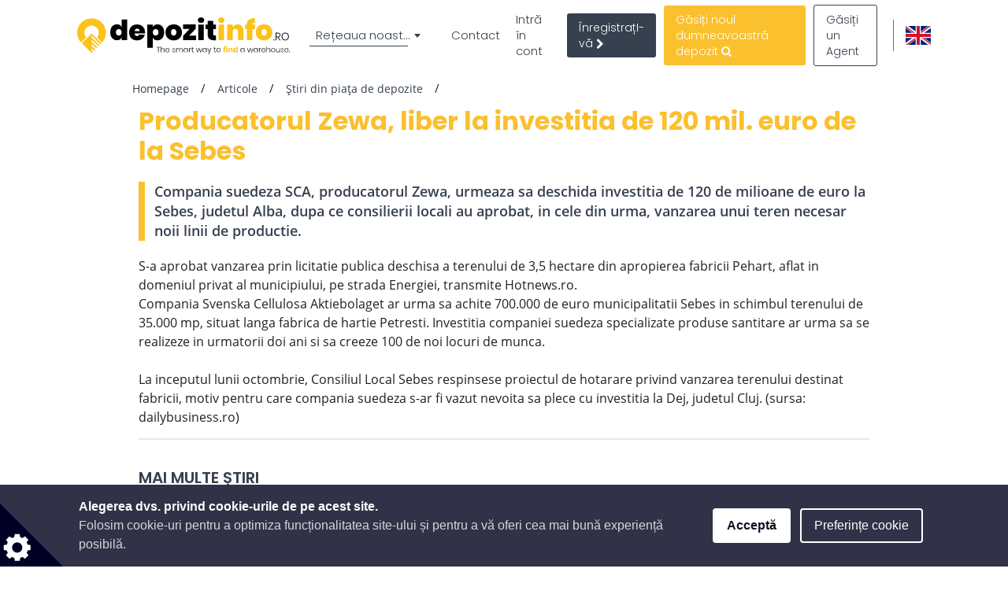

--- FILE ---
content_type: text/html; charset=utf-8
request_url: https://www.google.com/recaptcha/api2/anchor?ar=1&k=6LcHCuMZAAAAAL9nsJsX_rLXWwcp7oGhaPj1Qq3N&co=aHR0cHM6Ly93d3cuZGVwb3ppdGluZm8ucm86NDQz&hl=ro&type=image&v=7gg7H51Q-naNfhmCP3_R47ho&theme=light&size=normal&anchor-ms=20000&execute-ms=30000&cb=rvt2ue1fkei
body_size: 49000
content:
<!DOCTYPE HTML><html dir="ltr" lang="ro"><head><meta http-equiv="Content-Type" content="text/html; charset=UTF-8">
<meta http-equiv="X-UA-Compatible" content="IE=edge">
<title>reCAPTCHA</title>
<style type="text/css">
/* cyrillic-ext */
@font-face {
  font-family: 'Roboto';
  font-style: normal;
  font-weight: 400;
  font-stretch: 100%;
  src: url(//fonts.gstatic.com/s/roboto/v48/KFO7CnqEu92Fr1ME7kSn66aGLdTylUAMa3GUBHMdazTgWw.woff2) format('woff2');
  unicode-range: U+0460-052F, U+1C80-1C8A, U+20B4, U+2DE0-2DFF, U+A640-A69F, U+FE2E-FE2F;
}
/* cyrillic */
@font-face {
  font-family: 'Roboto';
  font-style: normal;
  font-weight: 400;
  font-stretch: 100%;
  src: url(//fonts.gstatic.com/s/roboto/v48/KFO7CnqEu92Fr1ME7kSn66aGLdTylUAMa3iUBHMdazTgWw.woff2) format('woff2');
  unicode-range: U+0301, U+0400-045F, U+0490-0491, U+04B0-04B1, U+2116;
}
/* greek-ext */
@font-face {
  font-family: 'Roboto';
  font-style: normal;
  font-weight: 400;
  font-stretch: 100%;
  src: url(//fonts.gstatic.com/s/roboto/v48/KFO7CnqEu92Fr1ME7kSn66aGLdTylUAMa3CUBHMdazTgWw.woff2) format('woff2');
  unicode-range: U+1F00-1FFF;
}
/* greek */
@font-face {
  font-family: 'Roboto';
  font-style: normal;
  font-weight: 400;
  font-stretch: 100%;
  src: url(//fonts.gstatic.com/s/roboto/v48/KFO7CnqEu92Fr1ME7kSn66aGLdTylUAMa3-UBHMdazTgWw.woff2) format('woff2');
  unicode-range: U+0370-0377, U+037A-037F, U+0384-038A, U+038C, U+038E-03A1, U+03A3-03FF;
}
/* math */
@font-face {
  font-family: 'Roboto';
  font-style: normal;
  font-weight: 400;
  font-stretch: 100%;
  src: url(//fonts.gstatic.com/s/roboto/v48/KFO7CnqEu92Fr1ME7kSn66aGLdTylUAMawCUBHMdazTgWw.woff2) format('woff2');
  unicode-range: U+0302-0303, U+0305, U+0307-0308, U+0310, U+0312, U+0315, U+031A, U+0326-0327, U+032C, U+032F-0330, U+0332-0333, U+0338, U+033A, U+0346, U+034D, U+0391-03A1, U+03A3-03A9, U+03B1-03C9, U+03D1, U+03D5-03D6, U+03F0-03F1, U+03F4-03F5, U+2016-2017, U+2034-2038, U+203C, U+2040, U+2043, U+2047, U+2050, U+2057, U+205F, U+2070-2071, U+2074-208E, U+2090-209C, U+20D0-20DC, U+20E1, U+20E5-20EF, U+2100-2112, U+2114-2115, U+2117-2121, U+2123-214F, U+2190, U+2192, U+2194-21AE, U+21B0-21E5, U+21F1-21F2, U+21F4-2211, U+2213-2214, U+2216-22FF, U+2308-230B, U+2310, U+2319, U+231C-2321, U+2336-237A, U+237C, U+2395, U+239B-23B7, U+23D0, U+23DC-23E1, U+2474-2475, U+25AF, U+25B3, U+25B7, U+25BD, U+25C1, U+25CA, U+25CC, U+25FB, U+266D-266F, U+27C0-27FF, U+2900-2AFF, U+2B0E-2B11, U+2B30-2B4C, U+2BFE, U+3030, U+FF5B, U+FF5D, U+1D400-1D7FF, U+1EE00-1EEFF;
}
/* symbols */
@font-face {
  font-family: 'Roboto';
  font-style: normal;
  font-weight: 400;
  font-stretch: 100%;
  src: url(//fonts.gstatic.com/s/roboto/v48/KFO7CnqEu92Fr1ME7kSn66aGLdTylUAMaxKUBHMdazTgWw.woff2) format('woff2');
  unicode-range: U+0001-000C, U+000E-001F, U+007F-009F, U+20DD-20E0, U+20E2-20E4, U+2150-218F, U+2190, U+2192, U+2194-2199, U+21AF, U+21E6-21F0, U+21F3, U+2218-2219, U+2299, U+22C4-22C6, U+2300-243F, U+2440-244A, U+2460-24FF, U+25A0-27BF, U+2800-28FF, U+2921-2922, U+2981, U+29BF, U+29EB, U+2B00-2BFF, U+4DC0-4DFF, U+FFF9-FFFB, U+10140-1018E, U+10190-1019C, U+101A0, U+101D0-101FD, U+102E0-102FB, U+10E60-10E7E, U+1D2C0-1D2D3, U+1D2E0-1D37F, U+1F000-1F0FF, U+1F100-1F1AD, U+1F1E6-1F1FF, U+1F30D-1F30F, U+1F315, U+1F31C, U+1F31E, U+1F320-1F32C, U+1F336, U+1F378, U+1F37D, U+1F382, U+1F393-1F39F, U+1F3A7-1F3A8, U+1F3AC-1F3AF, U+1F3C2, U+1F3C4-1F3C6, U+1F3CA-1F3CE, U+1F3D4-1F3E0, U+1F3ED, U+1F3F1-1F3F3, U+1F3F5-1F3F7, U+1F408, U+1F415, U+1F41F, U+1F426, U+1F43F, U+1F441-1F442, U+1F444, U+1F446-1F449, U+1F44C-1F44E, U+1F453, U+1F46A, U+1F47D, U+1F4A3, U+1F4B0, U+1F4B3, U+1F4B9, U+1F4BB, U+1F4BF, U+1F4C8-1F4CB, U+1F4D6, U+1F4DA, U+1F4DF, U+1F4E3-1F4E6, U+1F4EA-1F4ED, U+1F4F7, U+1F4F9-1F4FB, U+1F4FD-1F4FE, U+1F503, U+1F507-1F50B, U+1F50D, U+1F512-1F513, U+1F53E-1F54A, U+1F54F-1F5FA, U+1F610, U+1F650-1F67F, U+1F687, U+1F68D, U+1F691, U+1F694, U+1F698, U+1F6AD, U+1F6B2, U+1F6B9-1F6BA, U+1F6BC, U+1F6C6-1F6CF, U+1F6D3-1F6D7, U+1F6E0-1F6EA, U+1F6F0-1F6F3, U+1F6F7-1F6FC, U+1F700-1F7FF, U+1F800-1F80B, U+1F810-1F847, U+1F850-1F859, U+1F860-1F887, U+1F890-1F8AD, U+1F8B0-1F8BB, U+1F8C0-1F8C1, U+1F900-1F90B, U+1F93B, U+1F946, U+1F984, U+1F996, U+1F9E9, U+1FA00-1FA6F, U+1FA70-1FA7C, U+1FA80-1FA89, U+1FA8F-1FAC6, U+1FACE-1FADC, U+1FADF-1FAE9, U+1FAF0-1FAF8, U+1FB00-1FBFF;
}
/* vietnamese */
@font-face {
  font-family: 'Roboto';
  font-style: normal;
  font-weight: 400;
  font-stretch: 100%;
  src: url(//fonts.gstatic.com/s/roboto/v48/KFO7CnqEu92Fr1ME7kSn66aGLdTylUAMa3OUBHMdazTgWw.woff2) format('woff2');
  unicode-range: U+0102-0103, U+0110-0111, U+0128-0129, U+0168-0169, U+01A0-01A1, U+01AF-01B0, U+0300-0301, U+0303-0304, U+0308-0309, U+0323, U+0329, U+1EA0-1EF9, U+20AB;
}
/* latin-ext */
@font-face {
  font-family: 'Roboto';
  font-style: normal;
  font-weight: 400;
  font-stretch: 100%;
  src: url(//fonts.gstatic.com/s/roboto/v48/KFO7CnqEu92Fr1ME7kSn66aGLdTylUAMa3KUBHMdazTgWw.woff2) format('woff2');
  unicode-range: U+0100-02BA, U+02BD-02C5, U+02C7-02CC, U+02CE-02D7, U+02DD-02FF, U+0304, U+0308, U+0329, U+1D00-1DBF, U+1E00-1E9F, U+1EF2-1EFF, U+2020, U+20A0-20AB, U+20AD-20C0, U+2113, U+2C60-2C7F, U+A720-A7FF;
}
/* latin */
@font-face {
  font-family: 'Roboto';
  font-style: normal;
  font-weight: 400;
  font-stretch: 100%;
  src: url(//fonts.gstatic.com/s/roboto/v48/KFO7CnqEu92Fr1ME7kSn66aGLdTylUAMa3yUBHMdazQ.woff2) format('woff2');
  unicode-range: U+0000-00FF, U+0131, U+0152-0153, U+02BB-02BC, U+02C6, U+02DA, U+02DC, U+0304, U+0308, U+0329, U+2000-206F, U+20AC, U+2122, U+2191, U+2193, U+2212, U+2215, U+FEFF, U+FFFD;
}
/* cyrillic-ext */
@font-face {
  font-family: 'Roboto';
  font-style: normal;
  font-weight: 500;
  font-stretch: 100%;
  src: url(//fonts.gstatic.com/s/roboto/v48/KFO7CnqEu92Fr1ME7kSn66aGLdTylUAMa3GUBHMdazTgWw.woff2) format('woff2');
  unicode-range: U+0460-052F, U+1C80-1C8A, U+20B4, U+2DE0-2DFF, U+A640-A69F, U+FE2E-FE2F;
}
/* cyrillic */
@font-face {
  font-family: 'Roboto';
  font-style: normal;
  font-weight: 500;
  font-stretch: 100%;
  src: url(//fonts.gstatic.com/s/roboto/v48/KFO7CnqEu92Fr1ME7kSn66aGLdTylUAMa3iUBHMdazTgWw.woff2) format('woff2');
  unicode-range: U+0301, U+0400-045F, U+0490-0491, U+04B0-04B1, U+2116;
}
/* greek-ext */
@font-face {
  font-family: 'Roboto';
  font-style: normal;
  font-weight: 500;
  font-stretch: 100%;
  src: url(//fonts.gstatic.com/s/roboto/v48/KFO7CnqEu92Fr1ME7kSn66aGLdTylUAMa3CUBHMdazTgWw.woff2) format('woff2');
  unicode-range: U+1F00-1FFF;
}
/* greek */
@font-face {
  font-family: 'Roboto';
  font-style: normal;
  font-weight: 500;
  font-stretch: 100%;
  src: url(//fonts.gstatic.com/s/roboto/v48/KFO7CnqEu92Fr1ME7kSn66aGLdTylUAMa3-UBHMdazTgWw.woff2) format('woff2');
  unicode-range: U+0370-0377, U+037A-037F, U+0384-038A, U+038C, U+038E-03A1, U+03A3-03FF;
}
/* math */
@font-face {
  font-family: 'Roboto';
  font-style: normal;
  font-weight: 500;
  font-stretch: 100%;
  src: url(//fonts.gstatic.com/s/roboto/v48/KFO7CnqEu92Fr1ME7kSn66aGLdTylUAMawCUBHMdazTgWw.woff2) format('woff2');
  unicode-range: U+0302-0303, U+0305, U+0307-0308, U+0310, U+0312, U+0315, U+031A, U+0326-0327, U+032C, U+032F-0330, U+0332-0333, U+0338, U+033A, U+0346, U+034D, U+0391-03A1, U+03A3-03A9, U+03B1-03C9, U+03D1, U+03D5-03D6, U+03F0-03F1, U+03F4-03F5, U+2016-2017, U+2034-2038, U+203C, U+2040, U+2043, U+2047, U+2050, U+2057, U+205F, U+2070-2071, U+2074-208E, U+2090-209C, U+20D0-20DC, U+20E1, U+20E5-20EF, U+2100-2112, U+2114-2115, U+2117-2121, U+2123-214F, U+2190, U+2192, U+2194-21AE, U+21B0-21E5, U+21F1-21F2, U+21F4-2211, U+2213-2214, U+2216-22FF, U+2308-230B, U+2310, U+2319, U+231C-2321, U+2336-237A, U+237C, U+2395, U+239B-23B7, U+23D0, U+23DC-23E1, U+2474-2475, U+25AF, U+25B3, U+25B7, U+25BD, U+25C1, U+25CA, U+25CC, U+25FB, U+266D-266F, U+27C0-27FF, U+2900-2AFF, U+2B0E-2B11, U+2B30-2B4C, U+2BFE, U+3030, U+FF5B, U+FF5D, U+1D400-1D7FF, U+1EE00-1EEFF;
}
/* symbols */
@font-face {
  font-family: 'Roboto';
  font-style: normal;
  font-weight: 500;
  font-stretch: 100%;
  src: url(//fonts.gstatic.com/s/roboto/v48/KFO7CnqEu92Fr1ME7kSn66aGLdTylUAMaxKUBHMdazTgWw.woff2) format('woff2');
  unicode-range: U+0001-000C, U+000E-001F, U+007F-009F, U+20DD-20E0, U+20E2-20E4, U+2150-218F, U+2190, U+2192, U+2194-2199, U+21AF, U+21E6-21F0, U+21F3, U+2218-2219, U+2299, U+22C4-22C6, U+2300-243F, U+2440-244A, U+2460-24FF, U+25A0-27BF, U+2800-28FF, U+2921-2922, U+2981, U+29BF, U+29EB, U+2B00-2BFF, U+4DC0-4DFF, U+FFF9-FFFB, U+10140-1018E, U+10190-1019C, U+101A0, U+101D0-101FD, U+102E0-102FB, U+10E60-10E7E, U+1D2C0-1D2D3, U+1D2E0-1D37F, U+1F000-1F0FF, U+1F100-1F1AD, U+1F1E6-1F1FF, U+1F30D-1F30F, U+1F315, U+1F31C, U+1F31E, U+1F320-1F32C, U+1F336, U+1F378, U+1F37D, U+1F382, U+1F393-1F39F, U+1F3A7-1F3A8, U+1F3AC-1F3AF, U+1F3C2, U+1F3C4-1F3C6, U+1F3CA-1F3CE, U+1F3D4-1F3E0, U+1F3ED, U+1F3F1-1F3F3, U+1F3F5-1F3F7, U+1F408, U+1F415, U+1F41F, U+1F426, U+1F43F, U+1F441-1F442, U+1F444, U+1F446-1F449, U+1F44C-1F44E, U+1F453, U+1F46A, U+1F47D, U+1F4A3, U+1F4B0, U+1F4B3, U+1F4B9, U+1F4BB, U+1F4BF, U+1F4C8-1F4CB, U+1F4D6, U+1F4DA, U+1F4DF, U+1F4E3-1F4E6, U+1F4EA-1F4ED, U+1F4F7, U+1F4F9-1F4FB, U+1F4FD-1F4FE, U+1F503, U+1F507-1F50B, U+1F50D, U+1F512-1F513, U+1F53E-1F54A, U+1F54F-1F5FA, U+1F610, U+1F650-1F67F, U+1F687, U+1F68D, U+1F691, U+1F694, U+1F698, U+1F6AD, U+1F6B2, U+1F6B9-1F6BA, U+1F6BC, U+1F6C6-1F6CF, U+1F6D3-1F6D7, U+1F6E0-1F6EA, U+1F6F0-1F6F3, U+1F6F7-1F6FC, U+1F700-1F7FF, U+1F800-1F80B, U+1F810-1F847, U+1F850-1F859, U+1F860-1F887, U+1F890-1F8AD, U+1F8B0-1F8BB, U+1F8C0-1F8C1, U+1F900-1F90B, U+1F93B, U+1F946, U+1F984, U+1F996, U+1F9E9, U+1FA00-1FA6F, U+1FA70-1FA7C, U+1FA80-1FA89, U+1FA8F-1FAC6, U+1FACE-1FADC, U+1FADF-1FAE9, U+1FAF0-1FAF8, U+1FB00-1FBFF;
}
/* vietnamese */
@font-face {
  font-family: 'Roboto';
  font-style: normal;
  font-weight: 500;
  font-stretch: 100%;
  src: url(//fonts.gstatic.com/s/roboto/v48/KFO7CnqEu92Fr1ME7kSn66aGLdTylUAMa3OUBHMdazTgWw.woff2) format('woff2');
  unicode-range: U+0102-0103, U+0110-0111, U+0128-0129, U+0168-0169, U+01A0-01A1, U+01AF-01B0, U+0300-0301, U+0303-0304, U+0308-0309, U+0323, U+0329, U+1EA0-1EF9, U+20AB;
}
/* latin-ext */
@font-face {
  font-family: 'Roboto';
  font-style: normal;
  font-weight: 500;
  font-stretch: 100%;
  src: url(//fonts.gstatic.com/s/roboto/v48/KFO7CnqEu92Fr1ME7kSn66aGLdTylUAMa3KUBHMdazTgWw.woff2) format('woff2');
  unicode-range: U+0100-02BA, U+02BD-02C5, U+02C7-02CC, U+02CE-02D7, U+02DD-02FF, U+0304, U+0308, U+0329, U+1D00-1DBF, U+1E00-1E9F, U+1EF2-1EFF, U+2020, U+20A0-20AB, U+20AD-20C0, U+2113, U+2C60-2C7F, U+A720-A7FF;
}
/* latin */
@font-face {
  font-family: 'Roboto';
  font-style: normal;
  font-weight: 500;
  font-stretch: 100%;
  src: url(//fonts.gstatic.com/s/roboto/v48/KFO7CnqEu92Fr1ME7kSn66aGLdTylUAMa3yUBHMdazQ.woff2) format('woff2');
  unicode-range: U+0000-00FF, U+0131, U+0152-0153, U+02BB-02BC, U+02C6, U+02DA, U+02DC, U+0304, U+0308, U+0329, U+2000-206F, U+20AC, U+2122, U+2191, U+2193, U+2212, U+2215, U+FEFF, U+FFFD;
}
/* cyrillic-ext */
@font-face {
  font-family: 'Roboto';
  font-style: normal;
  font-weight: 900;
  font-stretch: 100%;
  src: url(//fonts.gstatic.com/s/roboto/v48/KFO7CnqEu92Fr1ME7kSn66aGLdTylUAMa3GUBHMdazTgWw.woff2) format('woff2');
  unicode-range: U+0460-052F, U+1C80-1C8A, U+20B4, U+2DE0-2DFF, U+A640-A69F, U+FE2E-FE2F;
}
/* cyrillic */
@font-face {
  font-family: 'Roboto';
  font-style: normal;
  font-weight: 900;
  font-stretch: 100%;
  src: url(//fonts.gstatic.com/s/roboto/v48/KFO7CnqEu92Fr1ME7kSn66aGLdTylUAMa3iUBHMdazTgWw.woff2) format('woff2');
  unicode-range: U+0301, U+0400-045F, U+0490-0491, U+04B0-04B1, U+2116;
}
/* greek-ext */
@font-face {
  font-family: 'Roboto';
  font-style: normal;
  font-weight: 900;
  font-stretch: 100%;
  src: url(//fonts.gstatic.com/s/roboto/v48/KFO7CnqEu92Fr1ME7kSn66aGLdTylUAMa3CUBHMdazTgWw.woff2) format('woff2');
  unicode-range: U+1F00-1FFF;
}
/* greek */
@font-face {
  font-family: 'Roboto';
  font-style: normal;
  font-weight: 900;
  font-stretch: 100%;
  src: url(//fonts.gstatic.com/s/roboto/v48/KFO7CnqEu92Fr1ME7kSn66aGLdTylUAMa3-UBHMdazTgWw.woff2) format('woff2');
  unicode-range: U+0370-0377, U+037A-037F, U+0384-038A, U+038C, U+038E-03A1, U+03A3-03FF;
}
/* math */
@font-face {
  font-family: 'Roboto';
  font-style: normal;
  font-weight: 900;
  font-stretch: 100%;
  src: url(//fonts.gstatic.com/s/roboto/v48/KFO7CnqEu92Fr1ME7kSn66aGLdTylUAMawCUBHMdazTgWw.woff2) format('woff2');
  unicode-range: U+0302-0303, U+0305, U+0307-0308, U+0310, U+0312, U+0315, U+031A, U+0326-0327, U+032C, U+032F-0330, U+0332-0333, U+0338, U+033A, U+0346, U+034D, U+0391-03A1, U+03A3-03A9, U+03B1-03C9, U+03D1, U+03D5-03D6, U+03F0-03F1, U+03F4-03F5, U+2016-2017, U+2034-2038, U+203C, U+2040, U+2043, U+2047, U+2050, U+2057, U+205F, U+2070-2071, U+2074-208E, U+2090-209C, U+20D0-20DC, U+20E1, U+20E5-20EF, U+2100-2112, U+2114-2115, U+2117-2121, U+2123-214F, U+2190, U+2192, U+2194-21AE, U+21B0-21E5, U+21F1-21F2, U+21F4-2211, U+2213-2214, U+2216-22FF, U+2308-230B, U+2310, U+2319, U+231C-2321, U+2336-237A, U+237C, U+2395, U+239B-23B7, U+23D0, U+23DC-23E1, U+2474-2475, U+25AF, U+25B3, U+25B7, U+25BD, U+25C1, U+25CA, U+25CC, U+25FB, U+266D-266F, U+27C0-27FF, U+2900-2AFF, U+2B0E-2B11, U+2B30-2B4C, U+2BFE, U+3030, U+FF5B, U+FF5D, U+1D400-1D7FF, U+1EE00-1EEFF;
}
/* symbols */
@font-face {
  font-family: 'Roboto';
  font-style: normal;
  font-weight: 900;
  font-stretch: 100%;
  src: url(//fonts.gstatic.com/s/roboto/v48/KFO7CnqEu92Fr1ME7kSn66aGLdTylUAMaxKUBHMdazTgWw.woff2) format('woff2');
  unicode-range: U+0001-000C, U+000E-001F, U+007F-009F, U+20DD-20E0, U+20E2-20E4, U+2150-218F, U+2190, U+2192, U+2194-2199, U+21AF, U+21E6-21F0, U+21F3, U+2218-2219, U+2299, U+22C4-22C6, U+2300-243F, U+2440-244A, U+2460-24FF, U+25A0-27BF, U+2800-28FF, U+2921-2922, U+2981, U+29BF, U+29EB, U+2B00-2BFF, U+4DC0-4DFF, U+FFF9-FFFB, U+10140-1018E, U+10190-1019C, U+101A0, U+101D0-101FD, U+102E0-102FB, U+10E60-10E7E, U+1D2C0-1D2D3, U+1D2E0-1D37F, U+1F000-1F0FF, U+1F100-1F1AD, U+1F1E6-1F1FF, U+1F30D-1F30F, U+1F315, U+1F31C, U+1F31E, U+1F320-1F32C, U+1F336, U+1F378, U+1F37D, U+1F382, U+1F393-1F39F, U+1F3A7-1F3A8, U+1F3AC-1F3AF, U+1F3C2, U+1F3C4-1F3C6, U+1F3CA-1F3CE, U+1F3D4-1F3E0, U+1F3ED, U+1F3F1-1F3F3, U+1F3F5-1F3F7, U+1F408, U+1F415, U+1F41F, U+1F426, U+1F43F, U+1F441-1F442, U+1F444, U+1F446-1F449, U+1F44C-1F44E, U+1F453, U+1F46A, U+1F47D, U+1F4A3, U+1F4B0, U+1F4B3, U+1F4B9, U+1F4BB, U+1F4BF, U+1F4C8-1F4CB, U+1F4D6, U+1F4DA, U+1F4DF, U+1F4E3-1F4E6, U+1F4EA-1F4ED, U+1F4F7, U+1F4F9-1F4FB, U+1F4FD-1F4FE, U+1F503, U+1F507-1F50B, U+1F50D, U+1F512-1F513, U+1F53E-1F54A, U+1F54F-1F5FA, U+1F610, U+1F650-1F67F, U+1F687, U+1F68D, U+1F691, U+1F694, U+1F698, U+1F6AD, U+1F6B2, U+1F6B9-1F6BA, U+1F6BC, U+1F6C6-1F6CF, U+1F6D3-1F6D7, U+1F6E0-1F6EA, U+1F6F0-1F6F3, U+1F6F7-1F6FC, U+1F700-1F7FF, U+1F800-1F80B, U+1F810-1F847, U+1F850-1F859, U+1F860-1F887, U+1F890-1F8AD, U+1F8B0-1F8BB, U+1F8C0-1F8C1, U+1F900-1F90B, U+1F93B, U+1F946, U+1F984, U+1F996, U+1F9E9, U+1FA00-1FA6F, U+1FA70-1FA7C, U+1FA80-1FA89, U+1FA8F-1FAC6, U+1FACE-1FADC, U+1FADF-1FAE9, U+1FAF0-1FAF8, U+1FB00-1FBFF;
}
/* vietnamese */
@font-face {
  font-family: 'Roboto';
  font-style: normal;
  font-weight: 900;
  font-stretch: 100%;
  src: url(//fonts.gstatic.com/s/roboto/v48/KFO7CnqEu92Fr1ME7kSn66aGLdTylUAMa3OUBHMdazTgWw.woff2) format('woff2');
  unicode-range: U+0102-0103, U+0110-0111, U+0128-0129, U+0168-0169, U+01A0-01A1, U+01AF-01B0, U+0300-0301, U+0303-0304, U+0308-0309, U+0323, U+0329, U+1EA0-1EF9, U+20AB;
}
/* latin-ext */
@font-face {
  font-family: 'Roboto';
  font-style: normal;
  font-weight: 900;
  font-stretch: 100%;
  src: url(//fonts.gstatic.com/s/roboto/v48/KFO7CnqEu92Fr1ME7kSn66aGLdTylUAMa3KUBHMdazTgWw.woff2) format('woff2');
  unicode-range: U+0100-02BA, U+02BD-02C5, U+02C7-02CC, U+02CE-02D7, U+02DD-02FF, U+0304, U+0308, U+0329, U+1D00-1DBF, U+1E00-1E9F, U+1EF2-1EFF, U+2020, U+20A0-20AB, U+20AD-20C0, U+2113, U+2C60-2C7F, U+A720-A7FF;
}
/* latin */
@font-face {
  font-family: 'Roboto';
  font-style: normal;
  font-weight: 900;
  font-stretch: 100%;
  src: url(//fonts.gstatic.com/s/roboto/v48/KFO7CnqEu92Fr1ME7kSn66aGLdTylUAMa3yUBHMdazQ.woff2) format('woff2');
  unicode-range: U+0000-00FF, U+0131, U+0152-0153, U+02BB-02BC, U+02C6, U+02DA, U+02DC, U+0304, U+0308, U+0329, U+2000-206F, U+20AC, U+2122, U+2191, U+2193, U+2212, U+2215, U+FEFF, U+FFFD;
}

</style>
<link rel="stylesheet" type="text/css" href="https://www.gstatic.com/recaptcha/releases/7gg7H51Q-naNfhmCP3_R47ho/styles__ltr.css">
<script nonce="ZvuDDFbnpSZ11TkFpVP9-w" type="text/javascript">window['__recaptcha_api'] = 'https://www.google.com/recaptcha/api2/';</script>
<script type="text/javascript" src="https://www.gstatic.com/recaptcha/releases/7gg7H51Q-naNfhmCP3_R47ho/recaptcha__ro.js" nonce="ZvuDDFbnpSZ11TkFpVP9-w">
      
    </script></head>
<body><div id="rc-anchor-alert" class="rc-anchor-alert"></div>
<input type="hidden" id="recaptcha-token" value="[base64]">
<script type="text/javascript" nonce="ZvuDDFbnpSZ11TkFpVP9-w">
      recaptcha.anchor.Main.init("[\x22ainput\x22,[\x22bgdata\x22,\x22\x22,\[base64]/[base64]/[base64]/[base64]/[base64]/[base64]/[base64]/[base64]/[base64]/[base64]\\u003d\x22,\[base64]\x22,\x22wpPCkcODw59iKDJjwo7DmcKEeQNteWHDt8OMwo7Dgy5/LcK/wrnDt8O4wrjCoMKULwjDhlzDrsOTLsOyw7hsSFs6YSDDtVpxwrrDv2pwVcO9wozCicOcQDsRwpcMwp/DtSvDnHcJwrUtXsOIDAFhw4DDsnTCjRNhbXjCkzR/[base64]/CkHDDsCslwq8dw6LChcKvdV3Ds8OMC1XDkMOSRMK4VyvCqhlrw6tbwq7CrDUuCcOYCyMwwpU4esKcwp3Dg2nCjkzDkSDCmsOCwrHDjcKBVcOWcV8Mw6BmZkJcTMOjbl/[base64]/Cqi1Zw4Z8w5XCrMKechRXeMKdwr4oJWDDuG7CqizDnyBOCC7CrCkTRcKiJ8KSaUvClsKIwo/[base64]/wrpXEcO3w4pzwrDCtiLChMOdPMOxElYcP10lQcOrw64dQ8OlwqYMwpw7e0sFwp3DsmF/woTDt0jDgsKeA8KJwpVDfcKQIcOLRsOxwqTDiWtvwq7Ci8Ovw5QEw47DicObw6vChAfCpMORw5EXCBzDi8OQUDZCDcKvw60Dw5URGgRkwoI/[base64]/CosOAMcOywotOwqkDd3BzXg0/wrXCncKCe8Kfw7Qnw5LDu8KkO8Ojw5rCiQvCmh/DmBc/[base64]/WEDChxzDn8O6wpfCvVjDkcOdw7LCs3LCqx3DrUcdZMOrEEMlHl7DlSZadnsNwrvCv8OiHXZzKz7CrMOAwrEqDzUFaQnCrMOswrLDqMKww5zDtAnDssO/w4TCslNewqTDusO5wobCqMKpDV/[base64]/[base64]/wpASNsKrwrTDp8KOw5ZeO8KhHgw6wow4YMKqw7fDriUOwpDDrz8swoIWwoHDtcOKwrDDqsKCw7jDgXBMw53CsyANEzjChMKGw7ISMn9YI2nCtwHCmihRwoNhwqTDs0Qjw57CgyrDvj/CosOgeRrDmULDgDMRLxXCisKAFFFsw53Dik3DnlHDug5ww7PDrsKHwqnDljEkw7APTcOgEcOBw6fChcOQacKuYsOzwq3Dh8OiCcO0AMOiPcOAwr3ChcKbw50Ewq3DuQEzwrpAwogbw7kVwqHDjg/DrzrDjMOKw6nCqG8MwrbDn8O/O016worDpTrCtCnDgG7DoWBTwpUlw7QJw4A0EiJuN1dQG8OaOMO3wqwOw7jCjVxbJiQnw4LCtcO/MsOkVlAMwpfDvcKbw4XDi8Ozwoszw6TDuMOFHMKQw5rChcOLblcEw4fCs2zChTvCpE/CtSDCp0vCmjYvT2Q8wqBCwpnDs2J8wqPCu8OYwoHDr8OdwqEzw615XsOHw4FWF3F2w5tjNMOxw7hUw5QBN08uw4oLVQDCv8KhFwZQwqfDiC/DvcK/[base64]/w7PCt2BowoENFMOpw5FNIgwoSzNOO8KiQVRtXcOdwodXRWVowpxkwrDDtsO5Z8OKw5DCtALDssKCT8Klw7Q3M8OQw65Jw4oUQcKaO8OfbWnCjlDDuGPCssKuYMOcwoZZJMKSw6sDXcO/ccO2TCXDlcOaWz/CgDbDgsKfR3XCvSFpwpsfwo3Cm8OaKALDvsKyw55/w7nCmU7DvjzCssKuDiUGecK1RsKbwrTDhsKvXsOhdDc3AQ8QwqDChTHCnMOCwrvCicKiX8KpAlfCsF09w6HCnsO/wqbCncK2IRDDgXw7wpbDtMKRw4FRIyTCvCN3w6R0wrDCrz9lMsKFcz3Dt8OKwo11VVJpY8Kvw40Sw7fCt8KIw6Q5wrTCmixuw4gnBcKudMKvwoxgw4PCgMKnwpbDljUfCRTCu1t/FMOkw43Dj10kN8OaH8KUwrPCoTkFLSPDvsOmMQrDmGM/AcKSw5rDoMKFbFDDujnCnsK9BMOCO27Dm8OZOcKawoPDsEcVw63Cp8OyOcKXfcOQw73CtTZLGC3DnwfCuRhDw6sBw4/CqcKpBMKEU8KQwoZGClZswqLCssKKwqXCjsO9wqR5KjQWKMOzBcOUwrtNSQVcwpVZw7bCgcOCw4Agw4PDrk1Fw4/Cu0UGwpTDocOzIiXDiMOKwqYQw4/CoBbDkyfDscK9wpJBw4jCnB3Do8O2w5ohacOibWvDssKtw5dkIcK8NsO7wrNEw6h/OcKfwqg0w5QYV03CjBwMw7puQ2bDmiJtGVvCsBrCtRUQwrU/wpTDrWliBcO8UsKfCgDCkMOCwoLCuGB6wqDDlcK7AsOUJ8KmW0AYwoHDqMKkP8KbwrQ6w6MTwprDsBnCohAwPX4yU8Oyw5ASLMKdw7HCi8KAw4wxSypswpjDuBrDl8OmQV07GE3CvD/DtAw7JXBzw6bDpUlhfMKkasKaCDnCi8O2w5rDoD/[base64]/CmsOtf8KHw6bDmhfCpMOrKxtUwqcwwr/DvsK+w4M0EMKaRXzDpsKWwpvCoXvDgsOsecKSwrVPAkZxVCUsBQFZwr7DnsKXUUs3w7DDiywww4BWTMOrw6TCkMKYwprDtkFBTHsQLwJsF3VPwr3DtwgxKsKhw7Qgw7LDgzdwSMOVCcKdbMKawqvDkMOSaWRGeljDn2kHHcO/IXfCqw4XwqzDqcOxRsKSw7zDtHfCnMKdwq0Iwo5cRcKSw5bDuMOpw4JQw5jDncKPwoPDnFLCmmbCimrDhcK1w5HDlD/[base64]/wpdqwpNmfVQ5MsKaAMOVMcOgUsOnLMOqwoLCnV3Cl8KTwqwPdMOAacKTwrQId8KNH8OawovDuzcVwpgCZSXDmMKSScKKFMO/[base64]/[base64]/DsBgYw43DpsKpw6/[base64]/[base64]/w6bCpMKHTk5cQ8KAw6DDi8Kzw5DCnMOiP3/Ci8OLw5PCsU/[base64]/wpcpwpQewo0Yw7/Dj8O4bsK1ccO+REQiwoF/w6k5w6DDi14pM0PDrRtJO0tnw5FAMisCwqNSZwHDnMKtE1U6MkAew7/[base64]/CrEYCw7cHw6bCtkrDu8OcwoQxwrnCujjDnAHDq0lrJsOnIV3CsB3DkDTCgcOrw6gyw5HDjsOjHBjDhWdsw796VcK/D2rDjzYqZ1DDl8K2e3NfwqtGw415wrUlw5ZsZsKCFMOYwoQ/wqAkJsO1c8OYwrwow77DpnRUwoNKw47Ch8K7w77CsgJBw5HCu8OBDMKYwqHCgcO4w6gdZBpuJ8ONEcK8Ch0BwqIgIcOSw6vDiSk8IAPCucO/w7NecMK9IW7DgcKaT150wp8ow43DrE/Dk3RjCA7CkcKFFMKGwockQA5kPS19ecOxwr4IZcO9FcKUXB1Kw6/DncK0wqkaAj7Csx/[base64]/woV9dMOeWVrCqcOyZ21hBMK1w7R2ckYiw690wq/DiUUZbMO1woIaw55+EcOqXsKvwrnChsK8NiDCtArCp3LDo8OnI8KGwpc8AATCoUfCgMO/[base64]/[base64]/w7XCoGzDlng6wq/Cv8OLwrcTw4Ivw7jCm8Otw6AcfcKCNsKyZcOnw4XCo1MvRGcnw7fDvz4Qw4PDr8OBw4I9b8Oww69WwpLCosOtwrpfwrkWOBttCcKIw7Bkwq5mQ3LCgsKsDyIUw4Y+ME7CtMOnw5x6R8KAwr/Dukg+wp1Aw4LCpG7Dtk5Nw4LDmR0QHGRnAH5IfMKRwqImw5g/e8OawrwvwqZgd17ChMKMw7Iaw5QhMcKowp7CgWNSwonDqEbCmDpgO3E+w78PR8KDHcK5w4cYw7oRL8Kzw5zCq2TCqB/CgsObw6PCu8OMXgrClCzCg2ZYw7AbwpZtE1cHwr7DlcOeBDVcVMOfw4ZJMmMKwpJ7JRfChAVRAcO/[base64]/Dh8OlEG7ChkhYBsOiacKbwo/[base64]/[base64]/DncONw5vDnFo9w7PDiMOcw5Iuwo7Cump3wpJSIsOLwrjDo8K4PgDDncONwpFqb8Otf8OgwrfDoDfCmSofw5LDiSN+wq5hUcK9wrBGCsKwaMONJklgw51zSsODD8O3NMKPIsOHecKIfQpNwpJ/wonCgMOFw7XDncOCBMOfYsKsUsKQw6XDhA1vNsOqP8KhNMKpwog9w73Dq2PDmRBvwpx+TWnDhglIWwnCtMK+w6Zawq4SAcK4YMKhw63Ds8KjFl7Dg8O7RcOyXQxEC8OPNx99GsOVw4kPw5rDnCnDlwXDpDBsKwMNasKLwrXDpsK7ZUbCpMKtPcO7OsO/wr7DvCAocCZVwq/DnMKbwqEdw7fDjGDDohTDiH0Ewq/CuUPDlAPCi2svw6c2eFhwwq7DvDXCg8Oxw7bCjjfCjMOkEcOqAMKQwp0bc0NFw6Nywrx4Fk/Cvk/DlUrCjjHCtwvCncK2KsKaw6grwpHCjXHDi8K7wrt4wo7DvMOJX1dgNcOtIMKowqIFwp8xw5kJOVTCkRTDlcONbTPCocOwU3pIw7pmScK2w7Mvw61kY3pIw4bDgyDDlxbDlcOgNsOOKF3DnDRCWsKhw6PDlMKxwq/CiChYGQDDozHCo8Omw5HDhgDCrDvCiMK0RjjCs1rDkFDDnCHDj0bCvMK7wrEBccOhfmzCkkh3BSbCg8Kpw6c/wpw9SMONwolDwrzCs8Osw48uw6rDq8KCw63Chm3DnhUJwrPDiDbCkCAcSVFBW1g+wrk6a8OBwrlRw4Jnwo3DrgvDiW5EHgx/w5HCjcKLIgQlwqHCqsKGw6rCnsOuex/CjsKbd23CoQ3DnUDDlsOrw5PCqgtewrYhTjFZHcKVB0HDl30uGzfDp8KCwqDDuMKEUQDDjsOxw7YjB8KLw5jDusO1w6/CtsK2acO3woxUw6wLwobClMK3w6HDrcKZwrDDp8KzwpbCnhl/[base64]/Cl8O7wqnDgWPDgk/Dnl5zw5fCo8KsLMOqf8KMd1vDpsOzVsOSw6fCvivCpRdmwrfCtMK0w6vCpXXDoS3DhsOZUcKyP01aFcKTw4jDt8KywrAbw6LDhcOXVsOGw5Ruwq4UVwvDlsK2w6hjDCVhwpoBByLCuX3ColjCvUpxw74PeMKXwo/DhARwwo1iGn7DjwDDhMKEI0Agw6ZJScOyw54oZsOCw5UwSXvCh2bDmg5jwpvDvsKdw7kBw7YudEHDlcKAw5nDuyNrwozDiwPCgsOeIHEBw5sqC8KTw59VJcKRWsKzZcO8wq7CvcO/w64+NsKBwqgWMxzDiAc3DCjDtwtBOMKyFsOqYicmw5dCwoPDtcOcRcOVw6PDosOXHMOBYsOuVMKVwpzDi0jDjCQYYj99wojCk8K1c8O8w7DCmcOxZXUbV3VzFsO+XljDtMO4BXDCvVV0XMKswrPCu8OQw4ZtJsKWAcK5w5Yyw5hnOA/Dv8Otwo3CmsKYbG0bw54jw7bCo8K2VMK3JcOpZ8KnBsK1KiUWwrMUBl19MG3Cp0Igwo/DogVFw7xeLyIpX8OIKcOXwpkjBMOvETUkw6gYb8Kwwp4beMOFwop8wpopWwLDl8O4wqEmE8KSw5xJb8OvHSXCsUPChEfCugjDnSvCqz84UMOlY8K7w6g5KEs2QcKnw63ClD02XsOsw7prHMKuacObwpQNwrIDwqtWw4/[base64]/DrQNOIsOKw5jClsO5wqTDsiVJw49gGsO+w6s0W0/DhhVKOWxKw44Rw5c2Z8OVLARWd8KHTkvDlgooasOAwqMbw7jCscOYd8KEw7TDrcK/wr89RBjCsMKGwovDvmDCpX4Jwo0Vw68yw7vDlSvCj8OkH8Oqwr00PMKMRsO+woFdHcOjw41Ew4nDksKiw4zDry/[base64]/Dhh1pwrrCp8O1FsKWw6JRw6stBMOjw5dqCcKUwozDu0LCs8K/w7nCpyICFcKqwp9jHzTDv8KSE2HDi8OSHnhqciXClmLCvFFIw4sEbsKeaMOPw7/CkcOyAUjDosOUwozDgcK6w6Bww6d+VcKbwonCqcKrw4bDgWrCqsKDPDJYT3XDmsOGwrI/JWAYwrzDikJ3ScKlw5ARW8KKGEfCoG3CgmbDgREVBivDvcOCw6RUG8OSLCjCicKQOF9wwqjDmsKowqHCn2HDqFJ0w64uacKTOcOOaxcfwo/CsSHDi8OBJk7Dg0FtwpvDksKOwo8CJMONe3rCqcK2A0TChmtMf8ONJcKRwq7ChsKbRsKuEMOPEVRVwqPCssK2wr/Dq8KeDQ3DjMOYw6JQCcKUwqXDqMKNw71sC1bCl8KUDlM5eSTCgcOaw4zDkMOvHXJzK8ODX8OMw4AjwotEI0zCtsOUw6M7wp/ClWfDr3nDmMKnd8KaQTU+BsOUwqB6wqnDnTLCiMOwf8OZBknDjcKkXcKMw5UieR0WFGFze8OPY1bDqcOId8OVw57DtsKuPcOCw6JqwqTCq8Krw6s4w7wFPMO/KgN3w416XsOOw4oXw59MwpjDmMOfwrXCjlbDh8KqbcK/akdwe1hDS8O/QsOtw7hyw6LDgcKKwpDClcKKw6rCm1UTchs+Pg1qJBtBw6fDksKeE8OGCDbCk2rClcO8wp/DjkXDmMK1wqAqKzXDtlJfwoN0f8Ojw6Uuw6hCDWDCq8OQLsOQwoh1Tw0cw6DCiMOBOjTCvMOxwqLDsGzCu8OnJDs2w654wpgEMcOvwpJUVADCjBl4w78wRMO7XmvCmz/CphnDkEVZCsKPHsK1XcOTJ8OES8OXw6IdB0orMzDCnsKtf2/DusODw5LDlA7DnsOiw7EvGTPDrGbDplpUwqx5ccKSesOcwodIaUkBEcOEwr1GBsKwcBPDuB/DvDx9I2wOIMKBw7pcccKww6ZrwrVSwqbDtUNXw51JVDnCksOkeMO8XxnCpAFbJVfDtHbCpcO5UsOXKBULTEXDlsOkwo3DjDrClyQBwqPCvSXCssK2w6jDs8O4O8O9w4LCrMKOTRQSFcOiw4fDnWF5wqjDknnDiMKhM3/DpU8TRGI3wprCtlXCi8KawrvDlGQswqokw5sowqYxaWfDrBHDhsK0w6PDsMK0XcKgTztteA/CmcKYQDrCvHcrwovDs2tAw65qH0I4AzJSwrLDucOXJQh7wqTCrnwdwo43wq3Ci8O7VTDDisKswrfClXTDnzlmw4zCnsKzMsKFwrHCvcOFw4gMw4d8cMOMCMKOIMKWwqjCn8Kxw6TDokjCoAPDhMO1SsKaw7/CqMKYW8OxwqIjHg3CmA3DpGRXwq3CnQJywpLDscOKK8ONWcOgEz/DkUjCjcOmDsOvwq1hw5LCkMKbwpHDoDA3BcOpCVzCnFfCilDCgmLDnXImw7QsG8Kxw5rDgMKywqUWZUTCuHVkBl3Cj8OKJMKdZBtEw5Esd8O0csOrwrbCqMO3LivDpMK8wpXDkxJnwrPCi8KaEsOfWMKGQybCjMKoMMOWLgYdw6M9wrXCkcOYfcOAP8Omw5vCoT/[base64]/w64BVcOdw4cHwrlzwpQFYRjCi8K1wp5Rb8ObwqMsH8K+w6d/w4nCkgQ9ZsKdw7zCjMKOw4dEwq7CvAHCjyUeVCk5Rm7Dn8Kkw4gdBkIXw7/DrcKWw7XChVzCh8OkflQ/wqvDuWIuHMKRwpjDhsKYKMOCMcOSw5jDvmFaEVXDmADDkcOAwrnDl3jCicOMI2fCv8KAw40/QnfCi0vDpg3DpxvClxYvw7XDsW8GSz0HFcK3TBVCUWLCrMKkeVQwRMO5JsOtwooCw4hzDMOZQXI6w7TDrcKuKU7DlMKUKsKpw5FQwrNvJCBXwrvCtxTDvR1Sw511w5MXIsObwphMTgnCkMKKYlQSw5/Dt8KZw4jDuMOtwqrCqGzDnhfCnAzDjELDt8KeUEbCrXMDJsKww691w7PCpB/Dm8OpZkHDul7Dh8O5WsOzGsKewoLCkXkBw6siwrIFCMKrwoxtwpvDl1DDrMK4OW3CrycIZcObEXjCnwE+HkViRcKowpLCv8Onw55OHVfChMKNezFTw6tAEljDiU3CiMKRHMKGbsOyTsKWwqrCjAfDt17CrMORw7ZHw5RhMcKQwqfCji/Dh1PDn3vDq03DrAjCnEfDvAEURlXDhQgcTTZ2MMKjSh7DncOKwrHDqsOBwodsw6Vvw7jDqVHDm3ptN8KhADkKcjnDlcO1IQ3DgsO0w67DknRffFDCssK5w6BHdcKUwrY/[base64]/DtGQfwrLCk2Bawr3DrTwEb8O7JE41L8KMfMKACADDrsKXFcO1wpTDlsOBAhBMwrJuRj9Lw5Jdw4zCiMOKw5LDrC/[base64]/Dm09Hw7PCj8K9w4ACwoTDicOXw4nCt8KZMlfCinbCqDfDicK5w590ZsKCQ8KAwqh/NSvCinDCuiI2wr9dLzjCmMKUw4HDuwkmJxhYwoJpwotUwqJuGBvDsljDu3N1woZpw7sswpIhwovDmmnCjMO1w6PDlcKAXgUWwozDtg/Ds8KXwp3CsTvCr00KZmdVwq7DlhDDsid3C8OxW8OTw5s1cMOhw4nCrMK/FMKcKRBQKAYOZMKob8OHw7AlaFjDrMO1w74fCXlZw6ISTlPCiHXCjVkDw6fDoMKCKgvCgww/fcOUYMKMw5nDulYywp5Fwp7CvURjU8Olwq3CmsKIwqHDsMKAwqJPEMKawq0gwoHClTF5X3gHBMK6wpbDssO4wrTCksOQF2IBYndOBsKEwo1yw6lPw7nDnsO+w7DCkGUmw7Rqwp7DlMOkw4vDkMKeOxhhwoYINys/[base64]/[base64]/Ch8KCI8Kwwq8ET2PDkyLCqcOaW8OBJmA7w6fDpsO3w64wXsOGwodBN8Ogw7tNPMKEw4BJTsKHZjc8w64ew4TCmsKVwqLCscKcbMO0wqfCq1Bdw53CqXrCqsKUfsOtDsODwpADMcK/BMK5wq0vTsOMw5bDnMKMfmkCw51/FsO7wqxCw5xLwrzDnTzCvXfCq8KzwpHCn8KFwrbCvCzDhMK5wqrCocOMTMO6XjcNJFc2DVnDlkERw6TConTCg8OHZ1A0dsKMWyvDtQPCtDfDjsKGPcKldEXDn8OuQmHCmMOdCcKMNnnCjwXCuV3DpU59NsK9w7Zxw7bChMOqwpjChl/[base64]/[base64]/[base64]/Dn0bDhMO6P8KzZcO+w7cxHsO7NsKrw4owwo/CucKUw5DDiy7Dh8OmdsKqQhdqPhvDo8OgQ8OWwqfDucOvwopqw5LCpR5+LFHCmyU6WwcIFnhCw6s5S8Kmwo9CBV/Dk0jDmMKewpUIwp5EAMKlDRfDhVQkXMKKXiQFw7bCi8OoNMKxY1UHw71MNyzCgcKJYl/DvBJswprCnsKtw5J8w5PDosKRcsOpTl/Cuk7CsMOAwqjCuyAcw5/DpsKQw5PCkS0iwowJw790eMOjNMKmwqbCp1kVw7k9w7PDgXkyworDucObRAjDg8OHPcOcBSY8GXnCqHN6wozDt8ODbsO3wq3DlcOLLi5bw5VPwrdLQMO/PMOzLTQmeMOUcmBtw70FV8K5w5vCtVVLc8KgVMKUGMKKw5w2wr4UwrPCncOLw7jCrgk1ZGzDrMKVw6t3wqZzRx3CjxXDjcOcVyTDn8KDw4zCpsOjw5PCsgkdDjRAwpAHw6/DkMKjwoBTJcOlwo/DgiNDwoHCjUPDlSTCjsK+w702w6sFSVZewpBFIsOKwpIMaVHCrjfChjdgw5d4w5R+GHLDqC7Cu8K4wrZdAMORwpnCu8O+WwYBw6phckIdw5cIMcKtw757wrB/[base64]/ChMOSB8O1wr3Cu2ILNCtCETXDoMOxwqbDr8KfwrdPJsO6MjIswq7DsEtcw4DDqMK5NQ/[base64]/wobDtMKFZMOBJwAsMsKlInTDqcO+w7cMfhUSEEXCnsK4w5/CgwNow554w4UKSxvCicORw7LCh8K0wqFFacKdwoXDg1PDl8KOAAEswprDoGoYGcO2w5s+w789csOYTi9xblNMw5l6w5rCggEIw5HCisK/L2nDh8K9w5fCpMKBwqXChcKzw5Ncwqhew7fCun1ewrLCmUEdw6bDtMO+wqlgw5zClBAlwr/Cjm/CgMK5wo0Kw5MmA8OMBSFKwpnDnQ/Cjk3DrnnDkU/CocKNDHdBwo8uwpzCgQfCusOmw5YqwrxHOsO9wr3CicKCw63Cj202wonDhMK8EUQxwpLCtAB0SVF9w7LDgEkZOm3CjTrCukzCgsOuwoPCmmfCq1/DjsKBYH1Mwr/Dp8K7w4/DgMONLMK6wqoRZCLDgG9vw5vCtWF0W8KNaMKkVgHDpMOwJcO+ScKWwoFAw57Cgl/[base64]/[base64]/DojM2GsOWCHTCsxHCqMKsw5kiCxVWwpUQJcOEYcKdAXwUNR3DgnrCvcKCCsOAFsOXfFHCrcK1RcO/Zl/CiSHChcKRD8Owwp3DrjUkaQQWw4PDnMO5w5DDoMOvw4bChsKZYCFUw7/DpXrDqMOkwrQqaX/[base64]/CrMOEwonDt8OpQ1JYBgxBeEomwojCq2pgOsKPwochwr08IcKFTMOiIsKVw5PCrcKsF8OZw4TCjsKmw6hNw5Ibw5ZrV8KDYmBIwprDjcKVwrTCj8O8w5jDjH/Co1nDpsOnwocCwrzCl8KVbMKOwqZ9DsObw5TCk0AILsO7w7lxw5cfw4TDpcOlwoM9HcK9bcOlwqTDkznDiW/CilwjZzUyRHnCgsOJQ8OyHWpePHfDizB5DS0Cw5BoVn/DkwdMCwfCriJVwp5vwoVkM8OXYcOVwobDgsO3R8KPwrM9EHcwZsKXw6TCqsOtwr0cw6whw5DDpcKIRsOkwoIdSsK+wpI9w5jCjMOnw74cKcKbLcOBWcOnw7lfw7RLw45Yw6rDlRYbw6/ChMKiw79GdcKzLyfCscOIUCfDkQPDuMOLwqXDhgMEw7nCmcOjbMO+PsObwpEqeH18w4TDscO1woAMbGTDjcKrwrXCsWgZw5LDgsORdn7Dl8O3CAzCt8O7KBrCg1VZwpLCsTnCg0FQw6UhRMK/KV9XwpXCg8OLw6DDrcKWw7XDh0tgEcKuw6jCmcKcCUpWwpzDhkJJwoPDthdVwp3DssOqF37DrV/CisKbD0Bww5LCr8O1w6sIwq/Ct8O8wp9aw5nCuMKIKXV5YRFRLMK+w7rDqXwSw6UPHkzDv8OxfMOfPMOSdzxDwrjDvwxYwoPCrzLDnMOpw7YVbcOvwrsnWMK4acKhwpsKw4DDh8KMWRTCk8KGw7LDiMOFw6jCvsKZAiMww5YZfFPDmMKnwr/[base64]/DjcOywoNkw591wqrDj8KRwqbCscKcK8OXw7fDvsOawr0VNx7CqMKEw4vCp8O0Dm7DmsONwrvDucKzBSTDox8+wot9OcK+wpfDlCJZw4c9QMOaXVEIYFdfwqTDmn4tLcKNRsKgOUgQQGRXGsOgw7XDhsKRa8KLKnNmXGbDuSZLQSPCvcOAwq3Ct2zCq0/Cq8KOw6fCmybDjUHChcKJUcOpDcK6woHCgcOcE8KoYsOAw5HClQbCu2fCsgQtw6DDicOGFyZjwrXDthR7w4ECw4tjw74uEH8uwrIBw61pFwZ2cm/DrEHDmMOqVBJqwqkrRgfCoFpkQcKpM8Ouw63CgA7Cr8KuwrDCr8OlcsO4aBDCsAtRw57DrFDDicOxw6EIwq/[base64]/DjcO3JQhRw4HCp8KAPgZQwr/CsjnDkR1dNFTCoS83BzzCvW3CtzheQEzCkMO/[base64]/DhMOLwpbCgCgnwo7DglVtPcOQLAMjWlrDusKswrlSQDPDiMOTwqnCmsKiw74IworDq8OUw7fDnWfDj8KQw7PDiWnDnsK1w6/CoMOoHUTDjMKePMOswrUYQMKYE8ODFsKuP3sKwrAkbMO/[base64]/CrsOmw41rUTATDsOUw4kYWsKFccK2wqVNwoddTzzDnWdAwqPDsMKEb2Mvw6Mywq8rF8Kkw47CkVHDp8OwZMO4wqrCgxcwDDbDisO0wpbCjW7Ds0czw4xXFWnCmcOdwro/R8OWCsKYAFdhw6bDtHgNw49wcnHDk8OoJHhZw6gKw57CosKEw5MTwobChMO8ZMKaw50gdQ5cLRtlf8O/[base64]/DgR4UFSrDvGsVw50RCcOww4J6eWLDpcKCdhw5wphdNMOxw4rCk8OKCsKeecOzw5/CpcK+FwJ1wqhBaMOUasOnwrbDty/CucKiw7rCkwgOU8OgIQbCjjAWw7FIUXJfwp/DoUlfw5/CusOlwp4LYsOhwrrChcKSQsO7w4DDlsOCwq3CrjXCt19VRk/Dt8K7CEV5wrXDrcKIwoJEw6fDicKSwpPCuUtSeHsXw6EYw4nCmxEIw7Emw68qw7bDj8KwfsKsd8OrwrzCkMKcw5DChXc/w4XCgsKOBBosMMOYFTrDgGrCkj7Dm8ORW8KTw4DCnsOlW2nDucKCw5kTfMKww7fDqwfCrcKuFyvDjTLDginDjEPDqcOaw6haw6DCgh7CuVVGwoQ7w4gLM8KpeMKdw6tQwqEtwqrCnWvCrnYJw7rCpDzCsm7CjzMswpTCrMK+wqNmCAjCoBzDv8Obw4Ylw73Dh8K/wrbChG7ChcOCw6nDhMODw7JIMD/CpXfDgyEHD2fDpUMqwo8zw4XCnFzCkHXCrsOgwqTCp38PwpjCvMOtwqYFZMKuwrtoFhPDllkAHMKgw4oswqLCtMOVw7TCucONNgXCmMKYwoHDt0jDg8KPCMOdw6XCl8KOwoTCmik1NcKiTCN6w7x0w6hwwpAQw6hfwrHDsGoLLcOawpV1w5RyLnQrwr/DiBLCp8KPwojConrDtcOAw6DCocKJXS99OHMXEEMCbcO7wojDq8Ouw4JMHQdTBcKyw4UUdlzCvVFMW1bDogZdLGUYwofDucKMNjNyw7Nrw5pmwpjCilrDo8OrHnrDgsOuw79vwpNEwqAjw6XDjBNFP8KWRsKBwqEGw6w6BMOQSCstO1rClS/DisOJwrnDvV96w5HCqnbDvMKbF1LDl8O7K8OKw5wXGRnCoEcKBG/Dl8KIQcODwpN6wplKC3RYw4nCsMOENMOZwopFwq7Ck8K6T8OTVSIxwpw9bsKLw7HCohDCrMK/WcOLX2PDpnlwMcOVwp0Aw6XDnsOKM3YYKmRDwox4wrAnIMKzw54/wqbDhFtqwoTCnk5Uwq7CgBJcTsOtw6XDt8Ozw6DDvgBIBFXDm8OjUS0Lb8K5JXrCnnXCucOqd3rCsCUVDHLDghDDjMO2wq/[base64]/DgMKlDsOQw6fDk8OkwpfCpsOlwqnCm3RxwokCRjzDhBd/UlfDvALCocK4w6DDpUEjwpZWwoAbwr5XFMKpZ8OSAzrDqcK3w7FmPz5HOcOFAxYabMKzwq5Qb8OGB8OYLcKCbg/DrlF1dcKzw4JJwo/DtsK4wqjCn8KvbSYmwoJxIsOJwpXDg8KfCcKqXcKGwrhLwphTwqXDnHfCvMK6PTwcUFfCvHzDlkA9azpXAX3CiDrDvFTDtcOxXBMZXsOdwqzDg3PDtQLDhMK6w67CocKUwrhywoxwO3XDkmbCjQbDrCDDkw/[base64]/CrjA/w7bDvA7Dn33CqxPDkTnDq0ALwqPDuknDqcO3Jw08BsKJw4lFw6h+w5jDkkdmw5d5P8O8eTbClcOJBcKtSHjCsCrDmA9GNwkQDsOgGsOew7Aww6tAN8OuwpjDjl4sOUvDnsKDwoxaf8O9F2bDr8OywpnCl8ORwpBHwohkdHlCOGTCnBnCjE3DgG3CjsKgYsOgTMO/[base64]/Dl8OYImR3w51TwpLCuWkoGcO4wpvDlT8pw49LwrIwFsOTwovDs04uYnMbC8KcK8OHwpAYF8KnelzDsMOXIcO/OsKUw6pTR8K7eMKhw6AUFjLCunrDr0JbwpZ7d2jCvMKxV8KGw5k8c8K/fMKAGmDDrcO3QMKBw4zCr8KAMBxMw79qw7TDlGlPwqHCoj1SwpfCmcOgJmdyCXkGQ8OTK33Dm0F5ARheFmfDiivCucK0FEl7wp1zIsOSfsK3YcOFw5FNwqPDrwJ+AAvDpw5xSmZRw4JtMC3CgsO7dj3CvWxNw5ZvIzM8w7vDu8OIw6LCmcOBw51jw6/CkwhLwpzDkcO5w7bCk8OfWipaGcOgXCrClMKPRcOLPTDClQQ7wrzCtMOuw57ClMK7w7xSVMO4DgfCvsO9w4Ujw4fDpzPDj8Kcc8KcBMKeVsKEfxhgw55MWMOlNX/Dh8KfXzzCrUfDixsZfsOzw7omwoxVwqd2w5lxwohpw6xBIE4Dwp9bw7FJQk/DssKhPcKjX8K9EsKEY8OOZVbDmCs3w6xXLy/CgcK+ICYSGcKqSRPDtcKJc8OXw6jDgsKtQFDDgMOlO0jCiMO+w6LCqsOQwoQMNsKmw7k+ET/Cpw/CnlvCjsOPX8KoMcKeIlNdwpTCjj55wqbCgBV+WsOrw500CFgrwpXDnMO9GMKCJw4vTHTDlsOow6tgw5nDslXCtF7ClQXDhj97wqbDosO+wrMGO8OwwrHCpcOAwro6QcKNwqPCmcKWdsKQXcKyw7VrIAV/w4rDuGTDlcKxRMOfw4wGw6h/HMO4esOIwoJgwp8IEifDnjFIwpfCjgsDw6cIECHCmMKNw67ChkHDrBxJeMKwUxzDucOlwrnCpcKlw57Dq0ZDH8K8w5l0QzHCs8KTwrpDG0sNwpnCi8OdD8OVw4sHYgLCvMOhwpcrwrEQVcKgw4bCvMOuwr/Do8K4RSbDvCVVCFPCmHgNDW8FQMOKw7cHQsKuUsKnSsOww54iScOBw702GMKQLMKJIER/w6/Ct8KUM8OwUDhCHcOAasKowqfCmwFZUC5WwpJYwonCjMOlw5F4CcKZHMOBw6lqw5jCvsOww4RnSMOVI8OxL1/Dv8Kzw5wiwq17DnwgU8O7wpxnw5oJwrkTK8KkwpkxwqsfP8OofcOiw6ACwrXCp3XCi8Kmw77Dq8OzMhM+dMOrWDbCr8Kvwqtvwr/CgcK3F8K9w5zCmcOMwrwEcsKPw48qTDzDkgdYfcK5w5LDrMOrw5cueH7DugfDnMONQ1jCnTBsZMORI2DDmcO/X8OFB8KvwqZdYsOew57CvsOjwoDDojFZdAnDsg43w5tFw6EqWcKSwqzCr8KXw4Q/w7PCmiNHw6bDmcKnwpLDmmMIw45xwrFVX8KLw4LCpDrCkQDDmMOJU8Kew6rDlcKNMMKgwpXDkMOywqcWw58LCVfDm8KbAQVVwoDCl8OPwr7DoMKxwot1wrHDn8KcwpItw6XCusOFwqnCvcO3bAZYeTvCmsOhG8KaJnfDixY1NVLCrgRww67CvQPCiMOuwrIpwrs/cHo4ZMO+wo5yJGUJw7DDui8kw4/DpsOMej1qwpU5w5HCp8OJFsO9wrTDjkovw77Ds8OhIWLCisKPw4jCt24iJ0pWw7xvSsKwUifCtAzDsMKkM8KiHcOKwp7DpzfDrMOmcMKAwr/Dj8K4G8KewrUzw7TDihJmc8Kowo5oMDPCpHzDjsKZw7TCv8O1w6xKwrrCtHdbEcOew5ZGwr1ew5Rzw5TCocKdIMKBwpjDqsO9bmouERvDvUlrLMKswrMDVTobO2jDtlvDrMK/w4csLsKxw5hPRsOsw6nCkMK1Q8KRw6tywq96w6vConXClXbDosKwe8OhbsOvwrTCpDl4TCokwo/CuMKDVMOXwqdfFsO7VW3CusKcwp7DlUPCv8OzwpTCg8OOEsOKKzlvZ8KFCyxSwoJ8w7vCoB5bw5AVwrAZaDbCr8KSw5VIKsKiwojClTBXa8OZw67Dm3jClnEWw5scwrADAsKTD2UywprCtMOZEmdbw7QSw6fDnQxCw6zCpjEydF/CnztDVcK3w7jCh1plAsKFLE51ScOXdA8cwoPCisK/DiDDtcOzwqfDoSMUwqTDs8Orw6E1w7PDpsOdPMKNFyNowrLCtiHDm387wq7CiU1bwprDpcKBVlQaBsOLJxMWaHfDu8O/UsKEwrbDs8OTX3sGwqx/K8KfUMOUKMOPKsOhDMKUwp/DuMOYFGrCggwTw7vCucK/[base64]/w5oPZFvDrMOvwqEhYMO2woVrw5fDjiLCmMOewpXDjsKbw7vDrcOUw5UFwrxHfcOBwrlMRxLDpMKdB8KJwqIOwoXCqVvCvcK4w4vDuxLCsMKIdA8zw4fDniJXXD4OWTpiSx8Dw7jDkEB+LMOZZMKDIDI3b8KGw7HDoVdabW/CjgRdZnsrKXbDomLCijXCiR3Dp8KKBMOJE8KUEsKkY8OhYWM0GUthfMKOFH48w7XCkcO3PMKOwqRvw6xnw67Dh8O3wqwvwpTCpETCh8O+bcKXwoN5GCYXICfCmjYDJTbDuR/CnDgPw5gxw4XDq2NMacKFEcOVdcK2w4DDrnJQCFnCqsOHwocow5o+wpLCq8K2w4tSSXQJMMKZVMKwwqVmw6JDwrIQVsK0w7h6w71ww5oQw5/DqcKQB8O5YlBNw5LCs8OREsO4D03CscOEw7vCscKFw6EAB8K7w4vCqH3DrMKJw4/Ch8OwTcKNw4HCgcOXEsKwwqzDosO8c8OdwoFBEsKMwr7CgcO2P8OyVMO2Qg/DtnkMw7pxw7HCtcKoBsKLw7XDlXFewqbCksKMwpQJSA3Cn8KQXcK4wqrCgFnCmgQZwrkMwqxEw7NEJl/CpCQXwoTCgcK+ccKANmnCmsKIwocsw7zDrHVIw6wlIDTDpEPDgRw/wplEwo8jwptjNSHCtcKywrRhRkl6DkwwMAFyaMOGIAoAw5sPw7PCmcO9w4dHAnIBw4EBM31GwpXDh8O2enfCjlNZE8K8VCxbccOfw43DlMOiwqAaN8KCemwMGMKHSMOawoc9DsKWSTrCgcKSwofCkcOoB8ORFDfDu8KQwqTChDfCp8Odw45/[base64]/[base64]/Dn8OkwrEdfV7DmxItOMOLdMO0w4kvwpDCtMOHG8OHw4jCr1bDtAzCvmbCikjDssKuK2XDpTZnJXbCvsOMwqXDm8KVwofCkMOBwqbDugNbRA5Vw4/DlzJob1YCJXwddMKLwqTChxVXwobDuxU0woNJW8OOFsOtwqPDpsO/[base64]/[base64]/CqMOIwpcKwpjDjcKTw7pjw6vCusKswpzCqMKOw6lBDmLDj8OYKsOkwrzDjHZAwoDDtAdfw54Pw4ceBsK4w4JDw7JWw5vDiRFfwqLCgcOYUizDhg\\u003d\\u003d\x22],null,[\x22conf\x22,null,\x226LcHCuMZAAAAAL9nsJsX_rLXWwcp7oGhaPj1Qq3N\x22,0,null,null,null,0,[21,125,63,73,95,87,41,43,42,83,102,105,109,121],[-1442069,703],0,null,null,null,null,0,null,0,1,700,1,null,0,\[base64]/tzcYADoGZWF6dTZkEg4Iiv2INxgAOgVNZklJNBoZCAMSFR0U8JfjNw7/vqUGGcSdCRmc4owCGQ\\u003d\\u003d\x22,0,0,null,null,1,null,0,1],\x22https://www.depozitinfo.ro:443\x22,null,[1,1,1],null,null,null,0,3600,[\x22https://www.google.com/intl/ro/policies/privacy/\x22,\x22https://www.google.com/intl/ro/policies/terms/\x22],\x22r/vKLZpGg/YDtEFalnfhKJhniigBVeAr9Hu20IMqkXs\\u003d\x22,0,0,null,1,1766978075466,0,0,[147,173,8],null,[64],\x22RC-4O3ojZACCqMp_A\x22,null,null,null,null,null,\x220dAFcWeA6C7LpuWxVMWeRUu_nvi9wP6B091kf002yg5z9GEBY3RmxmDpL14Yn9j9aL2mOUJcPS6kE9--IoQE_bDyNrnqFWTbTZAQ\x22,1767060875329]");
    </script></body></html>

--- FILE ---
content_type: image/svg+xml
request_url: https://www.depozitinfo.ro/host/rowarehouse_ro/logo/logo.svg?v2956
body_size: 3581
content:
<?xml version="1.0" encoding="utf-8"?>
<!-- Generator: Adobe Illustrator 23.0.4, SVG Export Plug-In . SVG Version: 6.00 Build 0)  -->
<svg version="1.1" id="Layer_1" xmlns="http://www.w3.org/2000/svg" xmlns:xlink="http://www.w3.org/1999/xlink" x="0px" y="0px"
	 viewBox="0 0 273.8 47.5" style="enable-background:new 0 0 273.8 47.5;" xml:space="preserve">
<style type="text/css">
	.st0{fill:#FBC218;}
</style>
<g>
	<path d="M54.9,9.8c1,0.6,1.8,1.5,2.3,2.5V2.6h7.1v26.7h-7.1v-3.2c-0.5,1.1-1.3,1.9-2.3,2.5s-2.3,0.9-3.7,0.9
		c-1.6,0-3.1-0.4-4.4-1.2c-1.3-0.8-2.3-2-3.1-3.6s-1.1-3.4-1.1-5.5s0.4-4,1.1-5.5s1.8-2.8,3.1-3.6c1.3-0.8,2.8-1.2,4.4-1.2
		C52.7,8.9,53.9,9.2,54.9,9.8z M50.9,16.2c-0.7,0.7-1,1.7-1,3s0.3,2.3,1,3.1c0.7,0.7,1.6,1.1,2.7,1.1c1.1,0,1.9-0.4,2.6-1.1
		c0.7-0.7,1-1.8,1-3.1c0-1.3-0.3-2.3-1-3s-1.6-1.1-2.6-1.1C52.5,15.1,51.6,15.5,50.9,16.2z"/>
	<path d="M87.4,20.6H74c0.1,2.3,1.1,3.4,3,3.4c0.7,0,1.3-0.2,1.7-0.5c0.5-0.3,0.8-0.8,0.9-1.3h7.5c-0.3,1.4-0.9,2.7-1.8,3.8
		c-0.9,1.1-2.1,2-3.5,2.7c-1.4,0.6-2.9,1-4.6,1c-2,0-3.8-0.4-5.4-1.2c-1.6-0.8-2.8-2-3.6-3.6s-1.3-3.4-1.3-5.5s0.4-4,1.3-5.5
		s2.1-2.8,3.6-3.6c1.6-0.8,3.3-1.2,5.3-1.2s3.8,0.4,5.3,1.2c1.5,0.8,2.7,2,3.6,3.5c0.9,1.5,1.3,3.3,1.3,5.3
		C87.6,19.4,87.5,20,87.4,20.6z M79.6,15.3c-0.6-0.5-1.3-0.8-2.2-0.8s-1.7,0.3-2.3,0.8s-0.9,1.3-1,2.3h6.3
		C80.4,16.6,80.1,15.8,79.6,15.3z"/>
	<path d="M107.8,10.2c1.3,0.8,2.3,2,3.1,3.6s1.1,3.4,1.1,5.5s-0.4,4-1.1,5.5s-1.8,2.8-3.1,3.6s-2.8,1.2-4.4,1.2
		c-1.4,0-2.6-0.3-3.7-0.9c-1-0.6-1.8-1.5-2.3-2.5v12.9h-7.1V9.2h7.1v3.2c0.5-1.1,1.3-1.9,2.3-2.5S102,9,103.4,9
		C105,8.9,106.5,9.3,107.8,10.2z M98.4,16.2c-0.7,0.7-1,1.8-1,3c0,1.3,0.3,2.3,1,3.1c0.7,0.7,1.6,1.1,2.6,1.1c1.1,0,2-0.4,2.7-1.1
		s1-1.8,1-3.1c0-1.3-0.3-2.3-1-3s-1.6-1.1-2.7-1.1C100,15.1,99.1,15.5,98.4,16.2z"/>
	<path d="M129.7,10.2c1.6,0.8,2.9,2,3.8,3.6s1.4,3.4,1.4,5.5s-0.5,4-1.4,5.5s-2.2,2.8-3.8,3.6c-1.6,0.8-3.4,1.3-5.4,1.3
		s-3.8-0.4-5.4-1.3c-1.6-0.8-2.9-2-3.8-3.6s-1.4-3.4-1.4-5.5s0.5-4,1.4-5.5s2.2-2.8,3.8-3.6c1.6-0.8,3.4-1.2,5.4-1.2
		C126.3,8.9,128.1,9.3,129.7,10.2z M121.8,16.1c-0.6,0.7-1,1.8-1,3.1c0,1.4,0.3,2.5,1,3.2c0.6,0.7,1.5,1.1,2.5,1.1s1.8-0.4,2.4-1.1
		c0.6-0.7,1-1.8,1-3.2s-0.3-2.4-1-3.1c-0.6-0.7-1.5-1.1-2.4-1.1C123.3,15.1,122.4,15.4,121.8,16.1z"/>
	<path d="M144.2,23.5h8.9v5.9h-16.7v-5.6l8.2-8.8h-8.1V9.1h16.2v5.6L144.2,23.5z"/>
	<path d="M156.5,1c0.8-0.7,1.8-1,3-1s2.2,0.3,3,1c0.7,0.7,1.1,1.6,1.1,2.6s-0.4,1.9-1.1,2.5c-0.8,0.7-1.7,1-3,1c-1.2,0-2.3-0.3-3-1
		s-1.2-1.5-1.2-2.5C155.4,2.5,155.8,1.7,156.5,1z M163,9.2v20.2h-7.1V9.2H163z"/>
	<path d="M178.8,23.4v6.1h-2.9c-2.5,0-4.4-0.6-5.8-1.8c-1.4-1.2-2.1-3.3-2.1-6.1v-6.4h-2.6V9.3h2.6V4.4h7.1v4.9h3.6v5.9h-3.6v6.4
		c0,0.6,0.1,1.1,0.4,1.3s0.7,0.4,1.4,0.4L178.8,23.4L178.8,23.4z"/>
	<path class="st0" d="M182.6,1c0.8-0.7,1.8-1,3-1s2.2,0.3,3,1c0.7,0.7,1.1,1.6,1.1,2.6s-0.4,1.9-1.1,2.5c-0.8,0.7-1.7,1-3,1
		c-1.2,0-2.3-0.3-3-1c-0.8-0.7-1.2-1.5-1.2-2.5C181.5,2.5,181.9,1.7,182.6,1z M189.2,9.2v20.2h-7.1V9.2H189.2z"/>
	<path class="st0" d="M212.1,11.3c1.3,1.6,2,3.7,2,6.3v11.8h-7V18.6c0-1.2-0.3-2.1-0.9-2.8s-1.4-1-2.5-1s-1.9,0.3-2.5,1
		s-0.9,1.6-0.9,2.8v10.7h-7.1V9.2h7.1v3.4c0.6-1.1,1.4-1.9,2.5-2.6c1.1-0.6,2.4-1,3.9-1C208.9,9,210.7,9.8,212.1,11.3z"/>
	<path class="st0" d="M228.2,7.1c-0.8,0-1.5,0.2-1.8,0.5c-0.4,0.3-0.6,0.9-0.7,1.6h3.3v5.9h-3.3v14.3h-7.2V15.1h-2.3V9.2h2.3
		c0-2.6,0.8-4.6,2.3-6s3.7-2.1,6.6-2.1c0.3,0,0.8,0,1.5,0.1v6C228.8,7.1,228.5,7.1,228.2,7.1z"/>
	<path class="st0" d="M246,10.2c1.6,0.8,2.9,2,3.8,3.6s1.4,3.4,1.4,5.5s-0.5,4-1.4,5.5c-0.9,1.6-2.2,2.8-3.8,3.6
		c-1.6,0.8-3.4,1.3-5.4,1.3s-3.8-0.4-5.4-1.3c-1.6-0.8-2.9-2-3.8-3.6s-1.4-3.4-1.4-5.5s0.5-4,1.4-5.5c0.9-1.6,2.2-2.8,3.8-3.6
		c1.6-0.8,3.4-1.2,5.4-1.2C242.6,8.9,244.4,9.3,246,10.2z M238.2,16.1c-0.6,0.7-1,1.8-1,3.1c0,1.4,0.3,2.5,1,3.2
		c0.6,0.7,1.5,1.1,2.5,1.1s1.8-0.4,2.4-1.1s1-1.8,1-3.2s-0.3-2.4-1-3.1c-0.6-0.7-1.5-1.1-2.4-1.1C239.6,15.1,238.8,15.4,238.2,16.1z
		"/>
</g>
<g>
	<path d="M254.1,28.3v1.3h-1.3v-1.2h1.3V28.3z"/>
	<path d="M260.8,29.6l-2.7-4.1h-1.6v4.1h-1v-9.8h3c1.1,0,1.9,0.3,2.5,0.8c0.5,0.5,0.8,1.2,0.8,2.1c0,0.8-0.2,1.5-0.7,1.9
		c-0.5,0.5-1.1,0.8-2,0.9l2.8,4.1H260.8z M256.6,24.7h1.9c1.6,0,2.4-0.7,2.4-2c0-1.4-0.8-2.1-2.4-2.1h-1.9V24.7z"/>
	<path d="M270.3,20.3c0.7,0.4,1.3,1,1.7,1.8c0.4,0.8,0.6,1.6,0.6,2.6s-0.2,1.8-0.6,2.6c-0.4,0.8-1,1.4-1.7,1.8s-1.5,0.6-2.4,0.6
		s-1.7-0.2-2.4-0.6s-1.3-1-1.7-1.8c-0.4-0.8-0.6-1.6-0.6-2.6s0.2-1.8,0.6-2.6c0.4-0.8,1-1.3,1.7-1.8c0.7-0.4,1.5-0.6,2.4-0.6
		S269.6,19.9,270.3,20.3z M266,21.1c-0.6,0.3-1,0.8-1.3,1.4s-0.5,1.3-0.5,2.2s0.2,1.5,0.5,2.2c0.3,0.6,0.8,1.1,1.3,1.4
		c0.6,0.3,1.2,0.5,1.9,0.5c0.7,0,1.4-0.2,1.9-0.5c0.6-0.3,1-0.8,1.3-1.4s0.5-1.3,0.5-2.2s-0.2-1.5-0.5-2.2c-0.3-0.6-0.8-1.1-1.3-1.4
		c-0.6-0.3-1.2-0.5-1.9-0.5S266.5,20.7,266,21.1z"/>
</g>
<g>
	<path d="M106.9,38.1v0.6h-2V45h-0.7v-6.3h-1.9v-0.6H106.9z"/>
	<path d="M112,40.2c0.4,0.4,0.6,1,0.6,1.7V45h-0.7v-3c0-0.6-0.1-1-0.4-1.3s-0.7-0.5-1.2-0.5s-1,0.2-1.3,0.5s-0.5,0.8-0.5,1.5V45
		h-0.7v-7.2h0.7V41c0.1-0.5,0.4-0.8,0.7-1c0.4-0.2,0.8-0.4,1.2-0.4C111.1,39.6,111.6,39.8,112,40.2z"/>
	<path d="M117.5,44.1c0.3-0.2,0.5-0.6,0.6-1h0.7c-0.1,0.6-0.4,1-0.8,1.4c-0.4,0.3-1,0.5-1.7,0.5c-0.5,0-1-0.1-1.3-0.3
		c-0.4-0.2-0.7-0.5-0.9-0.9s-0.3-0.9-0.3-1.5s0.1-1,0.3-1.5c0.2-0.4,0.5-0.7,0.9-0.9s0.8-0.3,1.3-0.3s1,0.1,1.3,0.3s0.7,0.5,0.9,0.9
		s0.3,0.8,0.3,1.2c0,0.2,0,0.3,0,0.5h-4.4c0,0.4,0.1,0.8,0.3,1.1c0.2,0.3,0.4,0.5,0.7,0.7s0.6,0.2,0.9,0.2
		C116.8,44.5,117.2,44.4,117.5,44.1z M115.4,40.4c-0.3,0.1-0.5,0.4-0.7,0.7c-0.2,0.3-0.3,0.7-0.3,1.1h3.8c0-0.4,0-0.8-0.2-1.1
		c-0.2-0.3-0.4-0.5-0.7-0.7s-0.6-0.2-0.9-0.2C116,40.2,115.7,40.2,115.4,40.4z"/>
	<path d="M125.6,40.1c0.3,0.3,0.6,0.7,0.6,1.2h-0.7c0-0.3-0.2-0.6-0.4-0.9s-0.6-0.3-1-0.3c-0.3,0-0.6,0.1-0.8,0.3
		c-0.2,0.2-0.3,0.4-0.3,0.7c0,0.2,0.1,0.4,0.2,0.5c0.1,0.1,0.3,0.2,0.5,0.3c0.2,0.1,0.4,0.1,0.8,0.2c0.4,0.1,0.7,0.2,0.9,0.3
		c0.2,0.1,0.4,0.2,0.6,0.4c0.2,0.2,0.3,0.5,0.3,0.8c0,0.4-0.2,0.8-0.5,1c-0.3,0.3-0.7,0.4-1.2,0.4c-0.6,0-1.1-0.2-1.5-0.5
		s-0.6-0.7-0.7-1.2h0.7c0,0.4,0.2,0.6,0.5,0.9c0.3,0.2,0.6,0.3,1.1,0.3c0.3,0,0.6-0.1,0.8-0.3c0.2-0.2,0.3-0.4,0.3-0.7
		c0-0.2-0.1-0.4-0.2-0.5c-0.1-0.1-0.3-0.2-0.5-0.3s-0.5-0.1-0.8-0.2c-0.4-0.1-0.7-0.2-0.9-0.3c-0.2-0.1-0.4-0.2-0.6-0.4
		c-0.2-0.2-0.2-0.5-0.2-0.8c0-0.4,0.2-0.8,0.5-1s0.7-0.4,1.3-0.4C124.8,39.6,125.3,39.8,125.6,40.1z"/>
	<path d="M135.5,40.2c0.4,0.4,0.6,1,0.6,1.7V45h-0.7v-3c0-0.6-0.1-1-0.4-1.3s-0.7-0.5-1.1-0.5c-0.5,0-0.9,0.2-1.2,0.5
		s-0.5,0.8-0.5,1.5V45h-0.7v-3c0-0.6-0.1-1-0.4-1.3c-0.3-0.3-0.7-0.5-1.1-0.5c-0.5,0-0.9,0.2-1.2,0.5s-0.5,0.8-0.5,1.5V45h-0.8v-5.3
		h0.7V41c0.1-0.4,0.4-0.8,0.7-1s0.7-0.3,1.2-0.3s0.9,0.1,1.2,0.4s0.6,0.6,0.7,1.1c0.1-0.5,0.4-0.8,0.7-1.1c0.4-0.2,0.8-0.4,1.2-0.4
		C134.6,39.6,135.1,39.8,135.5,40.2z"/>
	<path d="M141.1,40c0.4,0.3,0.6,0.6,0.8,1.1v-1.5h0.7v5.3h-0.7v-1.5c-0.1,0.5-0.4,0.8-0.8,1.1c-0.4,0.3-0.8,0.4-1.4,0.4
		c-0.5,0-0.9-0.1-1.3-0.3c-0.4-0.2-0.7-0.5-0.9-0.9s-0.3-0.9-0.3-1.4c0-0.6,0.1-1,0.3-1.5c0.2-0.4,0.5-0.7,0.9-0.9s0.8-0.3,1.3-0.3
		C140.2,39.6,140.7,39.7,141.1,40z M138.4,40.8c-0.4,0.4-0.5,0.9-0.5,1.6s0.2,1.2,0.5,1.6c0.4,0.4,0.8,0.6,1.4,0.6
		c0.4,0,0.7-0.1,1-0.3c0.3-0.2,0.5-0.4,0.7-0.7s0.3-0.7,0.3-1.1s-0.1-0.8-0.3-1.1c-0.2-0.3-0.4-0.6-0.7-0.7c-0.3-0.2-0.6-0.3-1-0.3
		C139.3,40.2,138.8,40.4,138.4,40.8z"/>
	<path d="M145.4,39.9c0.3-0.2,0.8-0.3,1.3-0.3v0.7h-0.2c-0.5,0-0.9,0.1-1.3,0.4c-0.3,0.3-0.5,0.7-0.5,1.3v2.9H144v-5.3h0.7v1.1
		C144.9,40.4,145.1,40.1,145.4,39.9z"/>
	<path d="M150,44.4V45h-0.6c-0.5,0-0.9-0.1-1.1-0.4s-0.4-0.7-0.4-1.2v-3.1h-0.8v-0.6h0.8v-1.3h0.7v1.3h1.5v0.6h-1.5v3.1
		c0,0.4,0.1,0.6,0.2,0.8c0.1,0.1,0.4,0.2,0.7,0.2H150z"/>
	<path d="M160.8,39.7l-1.6,5.3h-0.7l-1.6-4.5l-1.6,4.5h-0.7l-1.6-5.3h0.7l1.3,4.6l1.6-4.6h0.7l1.6,4.6l1.3-4.6H160.8z"/>
	<path d="M165.3,40c0.4,0.3,0.6,0.6,0.8,1.1v-1.5h0.7v5.3h-0.7v-1.5c-0.1,0.5-0.4,0.8-0.8,1.1c-0.4,0.3-0.8,0.4-1.4,0.4
		c-0.5,0-0.9-0.1-1.3-0.3c-0.4-0.2-0.7-0.5-0.9-0.9c-0.2-0.4-0.3-0.9-0.3-1.4c0-0.6,0.1-1,0.3-1.5c0.2-0.4,0.5-0.7,0.9-0.9
		s0.8-0.3,1.3-0.3C164.5,39.6,164.9,39.7,165.3,40z M162.7,40.8c-0.4,0.4-0.5,0.9-0.5,1.6s0.2,1.2,0.5,1.6c0.4,0.4,0.8,0.6,1.4,0.6
		c0.4,0,0.7-0.1,1-0.3c0.3-0.2,0.5-0.4,0.7-0.7s0.3-0.7,0.3-1.1s-0.1-0.8-0.3-1.1c-0.2-0.3-0.4-0.6-0.7-0.7c-0.3-0.2-0.6-0.3-1-0.3
		C163.5,40.2,163.1,40.4,162.7,40.8z"/>
	<path d="M168.4,39.7l1.8,4.4l1.7-4.4h0.8l-3.1,7.8h-0.8l1.1-2.6l-2.2-5.2C167.7,39.7,168.4,39.7,168.4,39.7z"/>
	<path d="M178.5,44.4V45h-0.6c-0.5,0-0.9-0.1-1.1-0.4s-0.4-0.7-0.4-1.2v-3.1h-0.9v-0.6h0.8v-1.3h0.7v1.3h1.5v0.6H177v3.1
		c0,0.4,0.1,0.6,0.2,0.8c0.1,0.1,0.4,0.2,0.7,0.2H178.5z"/>
	<path d="M183.4,39.9c0.4,0.2,0.7,0.5,0.9,0.9c0.2,0.4,0.3,0.9,0.3,1.5s-0.1,1-0.3,1.4c-0.2,0.4-0.5,0.7-0.9,0.9
		c-0.4,0.2-0.9,0.3-1.4,0.3s-1-0.1-1.4-0.3c-0.4-0.2-0.7-0.5-0.9-0.9c-0.2-0.4-0.3-0.9-0.3-1.4c0-0.6,0.1-1,0.3-1.5
		c0.2-0.4,0.5-0.7,0.9-0.9c0.4-0.2,0.9-0.3,1.4-0.3S183,39.7,183.4,39.9z M181.1,40.4c-0.3,0.2-0.5,0.4-0.7,0.7
		c-0.2,0.3-0.3,0.7-0.3,1.2s0.1,0.9,0.3,1.2c0.2,0.3,0.4,0.6,0.7,0.7c0.3,0.2,0.6,0.2,1,0.2c0.3,0,0.7-0.1,1-0.2
		c0.3-0.2,0.5-0.4,0.7-0.7s0.3-0.7,0.3-1.2s-0.1-0.9-0.3-1.2c-0.2-0.3-0.4-0.6-0.7-0.7c-0.3-0.2-0.6-0.2-1-0.2
		C181.7,40.2,181.4,40.3,181.1,40.4z"/>
	<path class="st0" d="M190.9,38.8c-0.3,0-0.5,0.1-0.6,0.2s-0.2,0.3-0.2,0.6h1V41h-1v4h-1.6v-4h-0.7v-1.4h0.7v-0.1
		c0-0.7,0.2-1.2,0.6-1.6s1-0.5,1.7-0.5c0.2,0,0.3,0,0.3,0v1.4L190.9,38.8z"/>
	<path class="st0" d="M192,37.4c0.2-0.2,0.4-0.2,0.7-0.2c0.3,0,0.5,0.1,0.7,0.2c0.2,0.2,0.3,0.4,0.3,0.6s-0.1,0.5-0.3,0.6
		s-0.4,0.2-0.7,0.2c-0.3,0-0.5-0.1-0.7-0.2s-0.3-0.4-0.3-0.6C191.7,37.8,191.8,37.6,192,37.4z M193.5,39.6V45h-1.7v-5.4H193.5z"/>
	<path class="st0" d="M199.6,40.1c0.4,0.4,0.5,1,0.5,1.7V45h-1.6v-3c0-0.4-0.1-0.6-0.3-0.9s-0.4-0.3-0.8-0.3c-0.3,0-0.6,0.1-0.8,0.3
		c-0.2,0.2-0.3,0.5-0.3,0.9v2.9h-1.7v-5.3h1.7v1c0.2-0.3,0.4-0.6,0.7-0.8c0.3-0.2,0.7-0.3,1.1-0.3C198.7,39.5,199.2,39.7,199.6,40.1
		z"/>
	<path class="st0" d="M204.3,39.8c0.3,0.2,0.5,0.4,0.7,0.8v-2.8h1.7V45H205v-1c-0.1,0.3-0.4,0.6-0.7,0.8c-0.3,0.2-0.7,0.3-1.1,0.3
		s-0.8-0.1-1.2-0.3c-0.4-0.2-0.6-0.5-0.8-1c-0.2-0.4-0.3-0.9-0.3-1.5s0.1-1.1,0.3-1.5s0.5-0.7,0.8-1c0.4-0.2,0.8-0.3,1.2-0.3
		C203.7,39.5,204.1,39.6,204.3,39.8z M203,41.3c-0.2,0.2-0.3,0.6-0.3,1s0.1,0.7,0.3,1c0.2,0.2,0.5,0.3,0.9,0.3
		c0.3,0,0.6-0.1,0.9-0.4c0.2-0.2,0.3-0.6,0.3-1s-0.1-0.7-0.3-1s-0.5-0.4-0.9-0.4C203.5,40.9,203.2,41.1,203,41.3z"/>
	<path d="M214.1,40c0.4,0.3,0.6,0.6,0.8,1.1v-1.5h0.7v5.3h-0.7v-1.5c-0.1,0.5-0.4,0.8-0.8,1.1c-0.4,0.3-0.8,0.4-1.4,0.4
		c-0.5,0-0.9-0.1-1.3-0.3c-0.4-0.2-0.7-0.5-0.9-0.9c-0.2-0.4-0.3-0.9-0.3-1.4c0-0.6,0.1-1,0.3-1.5c0.2-0.4,0.5-0.7,0.9-0.9
		s0.8-0.3,1.3-0.3C213.3,39.6,213.7,39.7,214.1,40z M211.5,40.8c-0.4,0.4-0.5,0.9-0.5,1.6s0.2,1.2,0.5,1.6c0.4,0.4,0.8,0.6,1.4,0.6
		c0.4,0,0.7-0.1,1-0.3c0.3-0.2,0.5-0.4,0.7-0.7s0.3-0.7,0.3-1.1s-0.1-0.8-0.3-1.1c-0.2-0.3-0.4-0.6-0.7-0.7c-0.3-0.2-0.6-0.3-1-0.3
		C212.3,40.2,211.8,40.4,211.5,40.8z"/>
	<path d="M226.7,39.7l-1.6,5.3h-0.6l-1.6-4.5l-1.6,4.5h-0.8l-1.6-5.3h0.7l1.3,4.6l1.6-4.6h0.7l1.6,4.6l1.3-4.6H226.7z"/>
	<path d="M231.2,40c0.4,0.3,0.6,0.6,0.8,1.1v-1.5h0.7v5.3H232v-1.5c-0.1,0.5-0.4,0.8-0.8,1.1c-0.4,0.3-0.8,0.4-1.4,0.4
		c-0.5,0-0.9-0.1-1.3-0.3c-0.4-0.2-0.7-0.5-0.9-0.9c-0.2-0.4-0.3-0.9-0.3-1.4c0-0.6,0.1-1,0.3-1.5c0.2-0.4,0.5-0.7,0.9-0.9
		s0.8-0.3,1.3-0.3C230.4,39.6,230.9,39.7,231.2,40z M228.6,40.8c-0.4,0.4-0.5,0.9-0.5,1.6s0.2,1.2,0.5,1.6c0.4,0.4,0.8,0.6,1.4,0.6
		c0.4,0,0.7-0.1,1-0.3c0.3-0.2,0.5-0.4,0.7-0.7s0.3-0.7,0.3-1.1s-0.1-0.8-0.3-1.1c-0.2-0.3-0.4-0.6-0.7-0.7c-0.3-0.2-0.6-0.3-1-0.3
		C229.4,40.2,229,40.4,228.6,40.8z"/>
	<path d="M235.6,39.9c0.3-0.2,0.8-0.3,1.3-0.3v0.7h-0.2c-0.5,0-0.9,0.1-1.3,0.4c-0.3,0.3-0.5,0.7-0.5,1.3v2.9h-0.7v-5.3h0.7v1.1
		C235,40.4,235.3,40.1,235.6,39.9z"/>
	<path d="M241.3,44.1c0.3-0.2,0.5-0.6,0.6-1h0.7c-0.1,0.6-0.4,1-0.8,1.4c-0.4,0.3-1,0.5-1.7,0.5c-0.5,0-1-0.1-1.3-0.3
		c-0.4-0.2-0.7-0.5-0.9-0.9c-0.2-0.4-0.3-0.9-0.3-1.5s0.1-1,0.3-1.5c0.2-0.4,0.5-0.7,0.9-0.9s0.8-0.3,1.3-0.3s1,0.1,1.3,0.3
		s0.7,0.5,0.9,0.9c0.2,0.4,0.3,0.8,0.3,1.2c0,0.2,0,0.3,0,0.5h-4.4c0,0.4,0.1,0.8,0.3,1.1c0.2,0.3,0.4,0.5,0.7,0.7s0.6,0.2,0.9,0.2
		C240.6,44.5,241,44.4,241.3,44.1z M239.2,40.4c-0.3,0.1-0.5,0.4-0.7,0.7c-0.2,0.3-0.3,0.7-0.3,1.1h3.8c0-0.4,0-0.8-0.2-1.1
		c-0.2-0.3-0.4-0.5-0.7-0.7s-0.6-0.2-0.9-0.2C239.8,40.2,239.4,40.2,239.2,40.4z"/>
	<path d="M248,40.2c0.4,0.4,0.6,1,0.6,1.7V45h-0.7v-3c0-0.6-0.1-1-0.4-1.3s-0.7-0.5-1.2-0.5s-1,0.2-1.3,0.5s-0.5,0.8-0.5,1.5V45
		h-0.7v-7.2h0.7V41c0.1-0.5,0.4-0.8,0.7-1c0.4-0.2,0.8-0.4,1.2-0.4C247.1,39.6,247.6,39.8,248,40.2z"/>
	<path d="M253.8,39.9c0.4,0.2,0.7,0.5,0.9,0.9c0.2,0.4,0.3,0.9,0.3,1.5s-0.1,1-0.3,1.4c-0.2,0.4-0.5,0.7-0.9,0.9
		c-0.4,0.2-0.9,0.3-1.4,0.3s-1-0.1-1.4-0.3c-0.4-0.2-0.7-0.5-0.9-0.9c-0.2-0.4-0.3-0.9-0.3-1.4c0-0.6,0.1-1,0.3-1.5
		c0.2-0.4,0.5-0.7,0.9-0.9c0.4-0.2,0.9-0.3,1.4-0.3S253.4,39.7,253.8,39.9z M251.4,40.4c-0.3,0.2-0.5,0.4-0.7,0.7
		c-0.2,0.3-0.3,0.7-0.3,1.2s0.1,0.9,0.3,1.2c0.2,0.3,0.4,0.6,0.7,0.7c0.3,0.2,0.6,0.2,1,0.2c0.3,0,0.7-0.1,1-0.2
		c0.3-0.2,0.5-0.4,0.7-0.7s0.3-0.7,0.3-1.2s-0.1-0.9-0.3-1.2c-0.2-0.3-0.4-0.6-0.7-0.7c-0.3-0.2-0.6-0.2-1-0.2
		C252.1,40.2,251.7,40.3,251.4,40.4z"/>
	<path d="M260.9,39.7V45h-0.7v-1.3c-0.1,0.5-0.4,0.8-0.7,1c-0.4,0.2-0.8,0.4-1.2,0.4c-0.6,0-1.1-0.2-1.5-0.6s-0.6-1-0.6-1.7v-3.1
		h0.7v3c0,0.6,0.1,1,0.4,1.3s0.7,0.5,1.2,0.5s1-0.2,1.3-0.5s0.5-0.8,0.5-1.5v-2.8C260.3,39.7,260.9,39.7,260.9,39.7z"/>
	<path d="M265.3,40.1c0.3,0.3,0.6,0.7,0.6,1.2h-0.7c0-0.3-0.2-0.6-0.4-0.9s-0.6-0.3-1-0.3c-0.3,0-0.6,0.1-0.8,0.3
		c-0.2,0.2-0.3,0.4-0.3,0.7c0,0.2,0.1,0.4,0.2,0.5s0.3,0.2,0.5,0.3c0.2,0.1,0.4,0.1,0.8,0.2s0.7,0.2,0.9,0.3
		c0.2,0.1,0.4,0.2,0.6,0.4c0.2,0.2,0.3,0.5,0.3,0.8c0,0.4-0.2,0.8-0.5,1c-0.3,0.3-0.7,0.4-1.2,0.4c-0.6,0-1.1-0.2-1.5-0.5
		s-0.6-0.7-0.7-1.2h0.7c0,0.4,0.2,0.6,0.5,0.9c0.3,0.2,0.6,0.3,1.1,0.3c0.3,0,0.6-0.1,0.8-0.3c0.2-0.2,0.3-0.4,0.3-0.7
		c0-0.2-0.1-0.4-0.2-0.5s-0.3-0.2-0.5-0.3s-0.5-0.1-0.8-0.2c-0.4-0.1-0.7-0.2-0.9-0.3c-0.2-0.1-0.4-0.2-0.6-0.4
		c-0.2-0.2-0.2-0.5-0.2-0.8c0-0.4,0.2-0.8,0.5-1s0.7-0.4,1.3-0.4C264.5,39.6,265,39.8,265.3,40.1z"/>
	<path d="M270.8,44.1c0.3-0.2,0.5-0.6,0.6-1h0.7c-0.1,0.6-0.4,1-0.8,1.4c-0.4,0.3-1,0.5-1.7,0.5c-0.5,0-1-0.1-1.3-0.3
		c-0.4-0.2-0.7-0.5-0.9-0.9c-0.2-0.4-0.3-0.9-0.3-1.5s0.1-1,0.3-1.5c0.2-0.4,0.5-0.7,0.9-0.9s0.8-0.3,1.3-0.3s1,0.1,1.3,0.3
		s0.7,0.5,0.9,0.9c0.2,0.4,0.3,0.8,0.3,1.2c0,0.2,0,0.3,0,0.5h-4.4c0,0.4,0.1,0.8,0.3,1.1c0.2,0.3,0.4,0.5,0.7,0.7s0.6,0.2,0.9,0.2
		C270.1,44.5,270.5,44.4,270.8,44.1z M268.7,40.4c-0.3,0.1-0.5,0.4-0.7,0.7c-0.2,0.3-0.3,0.7-0.3,1.1h3.8c0-0.4,0-0.8-0.2-1.1
		c-0.2-0.3-0.4-0.5-0.7-0.7s-0.6-0.2-0.9-0.2C269.3,40.2,269,40.2,268.7,40.4z"/>
	<path d="M273.8,44.1V45h-0.9v-0.9H273.8z"/>
</g>
<polygon class="st0" points="18.6,42.7 18.6,40 21.6,43 23.3,41.4 18.6,36.7 18.6,34.1 24.6,40 26,38.7 18.6,31.3 18.6,28.7 
	27.3,37.3 28.6,36.1 18.6,26.1 18.6,23.5 29.9,34.7 31.3,33.4 18.6,20.7 6,33.4 18.6,46 20.3,44.3 "/>
<g>
	<path class="st0" d="M11.6,25.8c-1.4-1.6-2.2-3.7-2.2-6c0-5.1,4.1-9.2,9.2-9.2s9.2,4.1,9.2,9.2c0,2.3-0.8,4.4-2.2,6l6.5,6.5
		C35.2,29,37,24.6,37,19.8C37,9.6,28.7,1.3,18.5,1.3S0,9.6,0,19.8c0,4.8,1.9,9.2,4.9,12.5L11.6,25.8z"/>
</g>
</svg>


--- FILE ---
content_type: text/javascript
request_url: https://www.depozitinfo.ro/static/vendor-header.js?v2956
body_size: 62278
content:
if("undefined"==typeof jQuery)throw new Error("Bootstrap's JavaScript requires jQuery");!function(e){"use strict";var t=jQuery.fn.jquery.split(" ")[0].split(".");if(t[0]<2&&t[1]<9||1==t[0]&&9==t[1]&&t[2]<1||3<t[0])throw new Error("Bootstrap's JavaScript requires jQuery version 1.9.1 or higher, but lower than version 4")}(),function(e){"use strict";e.fn.emulateTransitionEnd=function(t){var a=!1,n=this;return e(this).one("bsTransitionEnd",function(){a=!0}),setTimeout(function(){a||e(n).trigger(e.support.transition.end)},t),this},e(function(){e.support.transition=function(){var e=document.createElement("bootstrap"),t={WebkitTransition:"webkitTransitionEnd",MozTransition:"transitionend",OTransition:"oTransitionEnd otransitionend",transition:"transitionend"};for(var a in t)if(void 0!==e.style[a])return{end:t[a]};return!1}(),e.support.transition&&(e.event.special.bsTransitionEnd={bindType:e.support.transition.end,delegateType:e.support.transition.end,handle:function(t){if(e(t.target).is(this))return t.handleObj.handler.apply(this,arguments)}})})}(jQuery),function(e){"use strict";var t='[data-dismiss="alert"]',a=function(a){e(a).on("click",t,this.close)};a.VERSION="3.4.1",a.TRANSITION_DURATION=150,a.prototype.close=function(t){var n=e(this),s=n.attr("data-target");s||(s=(s=n.attr("href"))&&s.replace(/.*(?=#[^\s]*$)/,"")),s="#"===s?[]:s;var i=e(document).find(s);function r(){i.detach().trigger("closed.bs.alert").remove()}t&&t.preventDefault(),i.length||(i=n.closest(".alert")),i.trigger(t=e.Event("close.bs.alert")),t.isDefaultPrevented()||(i.removeClass("in"),e.support.transition&&i.hasClass("fade")?i.one("bsTransitionEnd",r).emulateTransitionEnd(a.TRANSITION_DURATION):r())};var n=e.fn.alert;e.fn.alert=function(t){return this.each(function(){var n=e(this),s=n.data("bs.alert");s||n.data("bs.alert",s=new a(this)),"string"==typeof t&&s[t].call(n)})},e.fn.alert.Constructor=a,e.fn.alert.noConflict=function(){return e.fn.alert=n,this},e(document).on("click.bs.alert.data-api",t,a.prototype.close)}(jQuery),function(e){"use strict";var t=function(a,n){this.$element=e(a),this.options=e.extend({},t.DEFAULTS,n),this.isLoading=!1};function a(a){return this.each(function(){var n=e(this),s=n.data("bs.button"),i="object"==typeof a&&a;s||n.data("bs.button",s=new t(this,i)),"toggle"==a?s.toggle():a&&s.setState(a)})}t.VERSION="3.4.1",t.DEFAULTS={loadingText:"loading..."},t.prototype.setState=function(t){var a="disabled",n=this.$element,s=n.is("input")?"val":"html",i=n.data();t+="Text",null==i.resetText&&n.data("resetText",n[s]()),setTimeout(e.proxy(function(){n[s](null==i[t]?this.options[t]:i[t]),"loadingText"==t?(this.isLoading=!0,n.addClass(a).attr(a,a).prop(a,!0)):this.isLoading&&(this.isLoading=!1,n.removeClass(a).removeAttr(a).prop(a,!1))},this),0)},t.prototype.toggle=function(){var e=!0,t=this.$element.closest('[data-toggle="buttons"]');if(t.length){var a=this.$element.find("input");"radio"==a.prop("type")?(a.prop("checked")&&(e=!1),t.find(".active").removeClass("active"),this.$element.addClass("active")):"checkbox"==a.prop("type")&&(a.prop("checked")!==this.$element.hasClass("active")&&(e=!1),this.$element.toggleClass("active")),a.prop("checked",this.$element.hasClass("active")),e&&a.trigger("change")}else this.$element.attr("aria-pressed",!this.$element.hasClass("active")),this.$element.toggleClass("active")};var n=e.fn.button;e.fn.button=a,e.fn.button.Constructor=t,e.fn.button.noConflict=function(){return e.fn.button=n,this},e(document).on("click.bs.button.data-api",'[data-toggle^="button"]',function(t){var n=e(t.target).closest(".btn");a.call(n,"toggle"),e(t.target).is('input[type="radio"], input[type="checkbox"]')||(t.preventDefault(),n.is("input,button")?n.trigger("focus"):n.find("input:visible,button:visible").first().trigger("focus"))}).on("focus.bs.button.data-api blur.bs.button.data-api",'[data-toggle^="button"]',function(t){e(t.target).closest(".btn").toggleClass("focus",/^focus(in)?$/.test(t.type))})}(jQuery),function(e){"use strict";var t=function(t,a){this.$element=e(t),this.$indicators=this.$element.find(".carousel-indicators"),this.options=a,this.paused=null,this.sliding=null,this.interval=null,this.$active=null,this.$items=null,this.options.keyboard&&this.$element.on("keydown.bs.carousel",e.proxy(this.keydown,this)),"hover"==this.options.pause&&!("ontouchstart"in document.documentElement)&&this.$element.on("mouseenter.bs.carousel",e.proxy(this.pause,this)).on("mouseleave.bs.carousel",e.proxy(this.cycle,this))};function a(a){return this.each(function(){var n=e(this),s=n.data("bs.carousel"),i=e.extend({},t.DEFAULTS,n.data(),"object"==typeof a&&a),r="string"==typeof a?a:i.slide;s||n.data("bs.carousel",s=new t(this,i)),"number"==typeof a?s.to(a):r?s[r]():i.interval&&s.pause().cycle()})}t.VERSION="3.4.1",t.TRANSITION_DURATION=600,t.DEFAULTS={interval:5e3,pause:"hover",wrap:!0,keyboard:!0},t.prototype.keydown=function(e){if(!/input|textarea/i.test(e.target.tagName)){switch(e.which){case 37:this.prev();break;case 39:this.next();break;default:return}e.preventDefault()}},t.prototype.cycle=function(t){return t||(this.paused=!1),this.interval&&clearInterval(this.interval),this.options.interval&&!this.paused&&(this.interval=setInterval(e.proxy(this.next,this),this.options.interval)),this},t.prototype.getItemIndex=function(e){return this.$items=e.parent().children(".item"),this.$items.index(e||this.$active)},t.prototype.getItemForDirection=function(e,t){var a=this.getItemIndex(t);if(("prev"==e&&0===a||"next"==e&&a==this.$items.length-1)&&!this.options.wrap)return t;var n=(a+("prev"==e?-1:1))%this.$items.length;return this.$items.eq(n)},t.prototype.to=function(e){var t=this,a=this.getItemIndex(this.$active=this.$element.find(".item.active"));if(!(e>this.$items.length-1||e<0))return this.sliding?this.$element.one("slid.bs.carousel",function(){t.to(e)}):a==e?this.pause().cycle():this.slide(a<e?"next":"prev",this.$items.eq(e))},t.prototype.pause=function(t){return t||(this.paused=!0),this.$element.find(".next, .prev").length&&e.support.transition&&(this.$element.trigger(e.support.transition.end),this.cycle(!0)),this.interval=clearInterval(this.interval),this},t.prototype.next=function(){if(!this.sliding)return this.slide("next")},t.prototype.prev=function(){if(!this.sliding)return this.slide("prev")},t.prototype.slide=function(a,n){var s=this.$element.find(".item.active"),i=n||this.getItemForDirection(a,s),r=this.interval,o="next"==a?"left":"right",d=this;if(i.hasClass("active"))return this.sliding=!1;var _=i[0],l=e.Event("slide.bs.carousel",{relatedTarget:_,direction:o});if(this.$element.trigger(l),!l.isDefaultPrevented()){if(this.sliding=!0,r&&this.pause(),this.$indicators.length){this.$indicators.find(".active").removeClass("active");var u=e(this.$indicators.children()[this.getItemIndex(i)]);u&&u.addClass("active")}var m=e.Event("slid.bs.carousel",{relatedTarget:_,direction:o});return e.support.transition&&this.$element.hasClass("slide")?(i.addClass(a),"object"==typeof i&&i.length&&i[0].offsetWidth,s.addClass(o),i.addClass(o),s.one("bsTransitionEnd",function(){i.removeClass([a,o].join(" ")).addClass("active"),s.removeClass(["active",o].join(" ")),d.sliding=!1,setTimeout(function(){d.$element.trigger(m)},0)}).emulateTransitionEnd(t.TRANSITION_DURATION)):(s.removeClass("active"),i.addClass("active"),this.sliding=!1,this.$element.trigger(m)),r&&this.cycle(),this}};var n=e.fn.carousel;e.fn.carousel=a,e.fn.carousel.Constructor=t,e.fn.carousel.noConflict=function(){return e.fn.carousel=n,this};var s=function(t){var n=e(this),s=n.attr("href");s&&(s=s.replace(/.*(?=#[^\s]+$)/,""));var i=n.attr("data-target")||s,r=e(document).find(i);if(r.hasClass("carousel")){var o=e.extend({},r.data(),n.data()),d=n.attr("data-slide-to");d&&(o.interval=!1),a.call(r,o),d&&r.data("bs.carousel").to(d),t.preventDefault()}};e(document).on("click.bs.carousel.data-api","[data-slide]",s).on("click.bs.carousel.data-api","[data-slide-to]",s),e(window).on("load",function(){e('[data-ride="carousel"]').each(function(){var t=e(this);a.call(t,t.data())})})}(jQuery),function(e){"use strict";var t=function(a,n){this.$element=e(a),this.options=e.extend({},t.DEFAULTS,n),this.$trigger=e('[data-toggle="collapse"][href="#'+a.id+'"],[data-toggle="collapse"][data-target="#'+a.id+'"]'),this.transitioning=null,this.options.parent?this.$parent=this.getParent():this.addAriaAndCollapsedClass(this.$element,this.$trigger),this.options.toggle&&this.toggle()};function a(t){var a,n=t.attr("data-target")||(a=t.attr("href"))&&a.replace(/.*(?=#[^\s]+$)/,"");return e(document).find(n)}function n(a){return this.each(function(){var n=e(this),s=n.data("bs.collapse"),i=e.extend({},t.DEFAULTS,n.data(),"object"==typeof a&&a);!s&&i.toggle&&/show|hide/.test(a)&&(i.toggle=!1),s||n.data("bs.collapse",s=new t(this,i)),"string"==typeof a&&s[a]()})}t.VERSION="3.4.1",t.TRANSITION_DURATION=350,t.DEFAULTS={toggle:!0},t.prototype.dimension=function(){return this.$element.hasClass("width")?"width":"height"},t.prototype.show=function(){if(!this.transitioning&&!this.$element.hasClass("in")){var a,s=this.$parent&&this.$parent.children(".panel").children(".in, .collapsing");if(!(s&&s.length&&(a=s.data("bs.collapse"))&&a.transitioning)){var i=e.Event("show.bs.collapse");if(this.$element.trigger(i),!i.isDefaultPrevented()){s&&s.length&&(n.call(s,"hide"),a||s.data("bs.collapse",null));var r=this.dimension();this.$element.removeClass("collapse").addClass("collapsing")[r](0).attr("aria-expanded",!0),this.$trigger.removeClass("collapsed").attr("aria-expanded",!0),this.transitioning=1;var o=function(){this.$element.removeClass("collapsing").addClass("collapse in")[r](""),this.transitioning=0,this.$element.trigger("shown.bs.collapse")};if(!e.support.transition)return o.call(this);var d=e.camelCase(["scroll",r].join("-"));this.$element.one("bsTransitionEnd",e.proxy(o,this)).emulateTransitionEnd(t.TRANSITION_DURATION)[r](this.$element[0][d])}}}},t.prototype.hide=function(){if(!this.transitioning&&this.$element.hasClass("in")){var a=e.Event("hide.bs.collapse");if(this.$element.trigger(a),!a.isDefaultPrevented()){var n=this.dimension();this.$element[n](this.$element[n]())[0].offsetHeight,this.$element.addClass("collapsing").removeClass("collapse in").attr("aria-expanded",!1),this.$trigger.addClass("collapsed").attr("aria-expanded",!1),this.transitioning=1;var s=function(){this.transitioning=0,this.$element.removeClass("collapsing").addClass("collapse").trigger("hidden.bs.collapse")};if(!e.support.transition)return s.call(this);this.$element[n](0).one("bsTransitionEnd",e.proxy(s,this)).emulateTransitionEnd(t.TRANSITION_DURATION)}}},t.prototype.toggle=function(){this[this.$element.hasClass("in")?"hide":"show"]()},t.prototype.getParent=function(){return e(document).find(this.options.parent).find('[data-toggle="collapse"][data-parent="'+this.options.parent+'"]').each(e.proxy(function(t,n){var s=e(n);this.addAriaAndCollapsedClass(a(s),s)},this)).end()},t.prototype.addAriaAndCollapsedClass=function(e,t){var a=e.hasClass("in");e.attr("aria-expanded",a),t.toggleClass("collapsed",!a).attr("aria-expanded",a)};var s=e.fn.collapse;e.fn.collapse=n,e.fn.collapse.Constructor=t,e.fn.collapse.noConflict=function(){return e.fn.collapse=s,this},e(document).on("click.bs.collapse.data-api",'[data-toggle="collapse"]',function(t){var s=e(this);s.attr("data-target")||t.preventDefault();var i=a(s),r=i.data("bs.collapse")?"toggle":s.data();n.call(i,r)})}(jQuery),function(e){"use strict";var t='[data-toggle="dropdown"]',a=function(t){e(t).on("click.bs.dropdown",this.toggle)};function n(t){var a=t.attr("data-target");a||(a=(a=t.attr("href"))&&/#[A-Za-z]/.test(a)&&a.replace(/.*(?=#[^\s]*$)/,""));var n="#"!==a?e(document).find(a):null;return n&&n.length?n:t.parent()}function s(a){a&&3===a.which||(e(".dropdown-backdrop").remove(),e(t).each(function(){var t=e(this),s=n(t),i={relatedTarget:this};s.hasClass("open")&&(a&&"click"==a.type&&/input|textarea/i.test(a.target.tagName)&&e.contains(s[0],a.target)||(s.trigger(a=e.Event("hide.bs.dropdown",i)),a.isDefaultPrevented()||(t.attr("aria-expanded","false"),s.removeClass("open").trigger(e.Event("hidden.bs.dropdown",i)))))}))}a.VERSION="3.4.1",a.prototype.toggle=function(t){var a=e(this);if(!a.is(".disabled, :disabled")){var i=n(a),r=i.hasClass("open");if(s(),!r){"ontouchstart"in document.documentElement&&!i.closest(".navbar-nav").length&&e(document.createElement("div")).addClass("dropdown-backdrop").insertAfter(e(this)).on("click",s);var o={relatedTarget:this};if(i.trigger(t=e.Event("show.bs.dropdown",o)),t.isDefaultPrevented())return;a.trigger("focus").attr("aria-expanded","true"),i.toggleClass("open").trigger(e.Event("shown.bs.dropdown",o))}return!1}},a.prototype.keydown=function(a){if(/(38|40|27|32)/.test(a.which)&&!/input|textarea/i.test(a.target.tagName)){var s=e(this);if(a.preventDefault(),a.stopPropagation(),!s.is(".disabled, :disabled")){var i=n(s),r=i.hasClass("open");if(!r&&27!=a.which||r&&27==a.which)return 27==a.which&&i.find(t).trigger("focus"),s.trigger("click");var o=i.find(".dropdown-menu li:not(.disabled):visible a");if(o.length){var d=o.index(a.target);38==a.which&&0<d&&d--,40==a.which&&d<o.length-1&&d++,~d||(d=0),o.eq(d).trigger("focus")}}}};var i=e.fn.dropdown;e.fn.dropdown=function(t){return this.each(function(){var n=e(this),s=n.data("bs.dropdown");s||n.data("bs.dropdown",s=new a(this)),"string"==typeof t&&s[t].call(n)})},e.fn.dropdown.Constructor=a,e.fn.dropdown.noConflict=function(){return e.fn.dropdown=i,this},e(document).on("click.bs.dropdown.data-api",s).on("click.bs.dropdown.data-api",".dropdown form",function(e){e.stopPropagation()}).on("click.bs.dropdown.data-api",t,a.prototype.toggle).on("keydown.bs.dropdown.data-api",t,a.prototype.keydown).on("keydown.bs.dropdown.data-api",".dropdown-menu",a.prototype.keydown)}(jQuery),function(e){"use strict";var t=function(t,a){this.options=a,this.$body=e(document.body),this.$element=e(t),this.$dialog=this.$element.find(".modal-dialog"),this.$backdrop=null,this.isShown=null,this.originalBodyPad=null,this.scrollbarWidth=0,this.ignoreBackdropClick=!1,this.fixedContent=".navbar-fixed-top, .navbar-fixed-bottom",this.options.remote&&this.$element.find(".modal-content").load(this.options.remote,e.proxy(function(){this.$element.trigger("loaded.bs.modal")},this))};function a(a,n){return this.each(function(){var s=e(this),i=s.data("bs.modal"),r=e.extend({},t.DEFAULTS,s.data(),"object"==typeof a&&a);i||s.data("bs.modal",i=new t(this,r)),"string"==typeof a?i[a](n):r.show&&i.show(n)})}t.VERSION="3.4.1",t.TRANSITION_DURATION=300,t.BACKDROP_TRANSITION_DURATION=150,t.DEFAULTS={backdrop:!0,keyboard:!0,show:!0},t.prototype.toggle=function(e){return this.isShown?this.hide():this.show(e)},t.prototype.show=function(a){var n=this,s=e.Event("show.bs.modal",{relatedTarget:a});this.$element.trigger(s),this.isShown||s.isDefaultPrevented()||(this.isShown=!0,this.checkScrollbar(),this.setScrollbar(),this.$body.addClass("modal-open"),this.escape(),this.resize(),this.$element.on("click.dismiss.bs.modal",'[data-dismiss="modal"]',e.proxy(this.hide,this)),this.$dialog.on("mousedown.dismiss.bs.modal",function(){n.$element.one("mouseup.dismiss.bs.modal",function(t){e(t.target).is(n.$element)&&(n.ignoreBackdropClick=!0)})}),this.backdrop(function(){var s=e.support.transition&&n.$element.hasClass("fade");n.$element.parent().length||n.$element.appendTo(n.$body),n.$element.show().scrollTop(0),n.adjustDialog(),s&&n.$element[0].offsetWidth,n.$element.addClass("in"),n.enforceFocus();var i=e.Event("shown.bs.modal",{relatedTarget:a});s?n.$dialog.one("bsTransitionEnd",function(){n.$element.trigger("focus").trigger(i)}).emulateTransitionEnd(t.TRANSITION_DURATION):n.$element.trigger("focus").trigger(i)}))},t.prototype.hide=function(a){a&&a.preventDefault(),a=e.Event("hide.bs.modal"),this.$element.trigger(a),this.isShown&&!a.isDefaultPrevented()&&(this.isShown=!1,this.escape(),this.resize(),e(document).off("focusin.bs.modal"),this.$element.removeClass("in").off("click.dismiss.bs.modal").off("mouseup.dismiss.bs.modal"),this.$dialog.off("mousedown.dismiss.bs.modal"),e.support.transition&&this.$element.hasClass("fade")?this.$element.one("bsTransitionEnd",e.proxy(this.hideModal,this)).emulateTransitionEnd(t.TRANSITION_DURATION):this.hideModal())},t.prototype.enforceFocus=function(){e(document).off("focusin.bs.modal").on("focusin.bs.modal",e.proxy(function(e){document===e.target||this.$element[0]===e.target||this.$element.has(e.target).length||this.$element.trigger("focus")},this))},t.prototype.escape=function(){this.isShown&&this.options.keyboard?this.$element.on("keydown.dismiss.bs.modal",e.proxy(function(e){27==e.which&&this.hide()},this)):this.isShown||this.$element.off("keydown.dismiss.bs.modal")},t.prototype.resize=function(){this.isShown?e(window).on("resize.bs.modal",e.proxy(this.handleUpdate,this)):e(window).off("resize.bs.modal")},t.prototype.hideModal=function(){var e=this;this.$element.hide(),this.backdrop(function(){e.$body.removeClass("modal-open"),e.resetAdjustments(),e.resetScrollbar(),e.$element.trigger("hidden.bs.modal")})},t.prototype.removeBackdrop=function(){this.$backdrop&&this.$backdrop.remove(),this.$backdrop=null},t.prototype.backdrop=function(a){var n=this,s=this.$element.hasClass("fade")?"fade":"";if(this.isShown&&this.options.backdrop){var i=e.support.transition&&s;if(this.$backdrop=e(document.createElement("div")).addClass("modal-backdrop "+s).appendTo(this.$body),this.$element.on("click.dismiss.bs.modal",e.proxy(function(e){this.ignoreBackdropClick?this.ignoreBackdropClick=!1:e.target===e.currentTarget&&("static"==this.options.backdrop?this.$element[0].focus():this.hide())},this)),i&&this.$backdrop[0].offsetWidth,this.$backdrop.addClass("in"),!a)return;i?this.$backdrop.one("bsTransitionEnd",a).emulateTransitionEnd(t.BACKDROP_TRANSITION_DURATION):a()}else if(!this.isShown&&this.$backdrop){this.$backdrop.removeClass("in");var r=function(){n.removeBackdrop(),a&&a()};e.support.transition&&this.$element.hasClass("fade")?this.$backdrop.one("bsTransitionEnd",r).emulateTransitionEnd(t.BACKDROP_TRANSITION_DURATION):r()}else a&&a()},t.prototype.handleUpdate=function(){this.adjustDialog()},t.prototype.adjustDialog=function(){var e=this.$element[0].scrollHeight>document.documentElement.clientHeight;this.$element.css({paddingLeft:!this.bodyIsOverflowing&&e?this.scrollbarWidth:"",paddingRight:this.bodyIsOverflowing&&!e?this.scrollbarWidth:""})},t.prototype.resetAdjustments=function(){this.$element.css({paddingLeft:"",paddingRight:""})},t.prototype.checkScrollbar=function(){var e=window.innerWidth;if(!e){var t=document.documentElement.getBoundingClientRect();e=t.right-Math.abs(t.left)}this.bodyIsOverflowing=document.body.clientWidth<e,this.scrollbarWidth=this.measureScrollbar()},t.prototype.setScrollbar=function(){var t=parseInt(this.$body.css("padding-right")||0,10);this.originalBodyPad=document.body.style.paddingRight||"";var a=this.scrollbarWidth;this.bodyIsOverflowing&&(this.$body.css("padding-right",t+a),e(this.fixedContent).each(function(t,n){var s=n.style.paddingRight,i=e(n).css("padding-right");e(n).data("padding-right",s).css("padding-right",parseFloat(i)+a+"px")}))},t.prototype.resetScrollbar=function(){this.$body.css("padding-right",this.originalBodyPad),e(this.fixedContent).each(function(t,a){var n=e(a).data("padding-right");e(a).removeData("padding-right"),a.style.paddingRight=n||""})},t.prototype.measureScrollbar=function(){var e=document.createElement("div");e.className="modal-scrollbar-measure",this.$body.append(e);var t=e.offsetWidth-e.clientWidth;return this.$body[0].removeChild(e),t};var n=e.fn.modal;e.fn.modal=a,e.fn.modal.Constructor=t,e.fn.modal.noConflict=function(){return e.fn.modal=n,this},e(document).on("click.bs.modal.data-api",'[data-toggle="modal"]',function(t){var n=e(this),s=n.attr("href"),i=n.attr("data-target")||s&&s.replace(/.*(?=#[^\s]+$)/,""),r=e(document).find(i),o=r.data("bs.modal")?"toggle":e.extend({remote:!/#/.test(s)&&s},r.data(),n.data());n.is("a")&&t.preventDefault(),r.one("show.bs.modal",function(e){e.isDefaultPrevented()||r.one("hidden.bs.modal",function(){n.is(":visible")&&n.trigger("focus")})}),a.call(r,o,this)})}(jQuery),function(e){"use strict";var t=["sanitize","whiteList","sanitizeFn"],a=["background","cite","href","itemtype","longdesc","poster","src","xlink:href"],n=/^(?:(?:https?|mailto|ftp|tel|file):|[^&:/?#]*(?:[/?#]|$))/gi,s=/^data:(?:image\/(?:bmp|gif|jpeg|jpg|png|tiff|webp)|video\/(?:mpeg|mp4|ogg|webm)|audio\/(?:mp3|oga|ogg|opus));base64,[a-z0-9+/]+=*$/i;function i(t,i){var r=t.nodeName.toLowerCase();if(-1!==e.inArray(r,i))return-1===e.inArray(r,a)||Boolean(t.nodeValue.match(n)||t.nodeValue.match(s));for(var o=e(i).filter(function(e,t){return t instanceof RegExp}),d=0,_=o.length;d<_;d++)if(r.match(o[d]))return!0;return!1}function r(t,a,n){if(0===t.length)return t;if(n&&"function"==typeof n)return n(t);if(!document.implementation||!document.implementation.createHTMLDocument)return t;var s=document.implementation.createHTMLDocument("sanitization");s.body.innerHTML=t;for(var r=e.map(a,function(e,t){return t}),o=e(s.body).find("*"),d=0,_=o.length;d<_;d++){var l=o[d],u=l.nodeName.toLowerCase();if(-1!==e.inArray(u,r))for(var m=e.map(l.attributes,function(e){return e}),c=[].concat(a["*"]||[],a[u]||[]),h=0,p=m.length;h<p;h++)i(m[h],c)||l.removeAttribute(m[h].nodeName);else l.parentNode.removeChild(l)}return s.body.innerHTML}var o=function(e,t){this.type=null,this.options=null,this.enabled=null,this.timeout=null,this.hoverState=null,this.$element=null,this.inState=null,this.init("tooltip",e,t)};o.VERSION="3.4.1",o.TRANSITION_DURATION=150,o.DEFAULTS={animation:!0,placement:"top",selector:!1,template:'<div class="tooltip" role="tooltip"><div class="tooltip-arrow"></div><div class="tooltip-inner"></div></div>',trigger:"hover focus",title:"",delay:0,html:!1,container:!1,viewport:{selector:"body",padding:0},sanitize:!0,sanitizeFn:null,whiteList:{"*":["class","dir","id","lang","role",/^aria-[\w-]*$/i],a:["target","href","title","rel"],area:[],b:[],br:[],col:[],code:[],div:[],em:[],hr:[],h1:[],h2:[],h3:[],h4:[],h5:[],h6:[],i:[],img:["src","alt","title","width","height"],li:[],ol:[],p:[],pre:[],s:[],small:[],span:[],sub:[],sup:[],strong:[],u:[],ul:[]}},o.prototype.init=function(t,a,n){if(this.enabled=!0,this.type=t,this.$element=e(a),this.options=this.getOptions(n),this.$viewport=this.options.viewport&&e(document).find(e.isFunction(this.options.viewport)?this.options.viewport.call(this,this.$element):this.options.viewport.selector||this.options.viewport),this.inState={click:!1,hover:!1,focus:!1},this.$element[0]instanceof document.constructor&&!this.options.selector)throw new Error("`selector` option must be specified when initializing "+this.type+" on the window.document object!");for(var s=this.options.trigger.split(" "),i=s.length;i--;){var r=s[i];if("click"==r)this.$element.on("click."+this.type,this.options.selector,e.proxy(this.toggle,this));else if("manual"!=r){var o="hover"==r?"mouseenter":"focusin",d="hover"==r?"mouseleave":"focusout";this.$element.on(o+"."+this.type,this.options.selector,e.proxy(this.enter,this)),this.$element.on(d+"."+this.type,this.options.selector,e.proxy(this.leave,this))}}this.options.selector?this._options=e.extend({},this.options,{trigger:"manual",selector:""}):this.fixTitle()},o.prototype.getDefaults=function(){return o.DEFAULTS},o.prototype.getOptions=function(a){var n=this.$element.data();for(var s in n)n.hasOwnProperty(s)&&-1!==e.inArray(s,t)&&delete n[s];return(a=e.extend({},this.getDefaults(),n,a)).delay&&"number"==typeof a.delay&&(a.delay={show:a.delay,hide:a.delay}),a.sanitize&&(a.template=r(a.template,a.whiteList,a.sanitizeFn)),a},o.prototype.getDelegateOptions=function(){var t={},a=this.getDefaults();return this._options&&e.each(this._options,function(e,n){a[e]!=n&&(t[e]=n)}),t},o.prototype.enter=function(t){var a=t instanceof this.constructor?t:e(t.currentTarget).data("bs."+this.type);if(a||(a=new this.constructor(t.currentTarget,this.getDelegateOptions()),e(t.currentTarget).data("bs."+this.type,a)),t instanceof e.Event&&(a.inState["focusin"==t.type?"focus":"hover"]=!0),a.tip().hasClass("in")||"in"==a.hoverState)a.hoverState="in";else{if(clearTimeout(a.timeout),a.hoverState="in",!a.options.delay||!a.options.delay.show)return a.show();a.timeout=setTimeout(function(){"in"==a.hoverState&&a.show()},a.options.delay.show)}},o.prototype.isInStateTrue=function(){for(var e in this.inState)if(this.inState[e])return!0;return!1},o.prototype.leave=function(t){var a=t instanceof this.constructor?t:e(t.currentTarget).data("bs."+this.type);if(a||(a=new this.constructor(t.currentTarget,this.getDelegateOptions()),e(t.currentTarget).data("bs."+this.type,a)),t instanceof e.Event&&(a.inState["focusout"==t.type?"focus":"hover"]=!1),!a.isInStateTrue()){if(clearTimeout(a.timeout),a.hoverState="out",!a.options.delay||!a.options.delay.hide)return a.hide();a.timeout=setTimeout(function(){"out"==a.hoverState&&a.hide()},a.options.delay.hide)}},o.prototype.show=function(){var t=e.Event("show.bs."+this.type);if(this.hasContent()&&this.enabled){this.$element.trigger(t);var a=e.contains(this.$element[0].ownerDocument.documentElement,this.$element[0]);if(t.isDefaultPrevented()||!a)return;var n=this,s=this.tip(),i=this.getUID(this.type);this.setContent(),s.attr("id",i),this.$element.attr("aria-describedby",i),this.options.animation&&s.addClass("fade");var r="function"==typeof this.options.placement?this.options.placement.call(this,s[0],this.$element[0]):this.options.placement,d=/\s?auto?\s?/i,_=d.test(r);_&&(r=r.replace(d,"")||"top"),s.detach().css({top:0,left:0,display:"block"}).addClass(r).data("bs."+this.type,this),this.options.container?s.appendTo(e(document).find(this.options.container)):s.insertAfter(this.$element),this.$element.trigger("inserted.bs."+this.type);var l=this.getPosition(),u=s[0].offsetWidth,m=s[0].offsetHeight;if(_){var c=r,h=this.getPosition(this.$viewport);r="bottom"==r&&l.bottom+m>h.bottom?"top":"top"==r&&l.top-m<h.top?"bottom":"right"==r&&l.right+u>h.width?"left":"left"==r&&l.left-u<h.left?"right":r,s.removeClass(c).addClass(r)}var p=this.getCalculatedOffset(r,l,u,m);this.applyPlacement(p,r);var M=function(){var e=n.hoverState;n.$element.trigger("shown.bs."+n.type),n.hoverState=null,"out"==e&&n.leave(n)};e.support.transition&&this.$tip.hasClass("fade")?s.one("bsTransitionEnd",M).emulateTransitionEnd(o.TRANSITION_DURATION):M()}},o.prototype.applyPlacement=function(t,a){var n=this.tip(),s=n[0].offsetWidth,i=n[0].offsetHeight,r=parseInt(n.css("margin-top"),10),o=parseInt(n.css("margin-left"),10);isNaN(r)&&(r=0),isNaN(o)&&(o=0),t.top+=r,t.left+=o,e.offset.setOffset(n[0],e.extend({using:function(e){n.css({top:Math.round(e.top),left:Math.round(e.left)})}},t),0),n.addClass("in");var d=n[0].offsetWidth,_=n[0].offsetHeight;"top"==a&&_!=i&&(t.top=t.top+i-_);var l=this.getViewportAdjustedDelta(a,t,d,_);l.left?t.left+=l.left:t.top+=l.top;var u=/top|bottom/.test(a),m=u?2*l.left-s+d:2*l.top-i+_,c=u?"offsetWidth":"offsetHeight";n.offset(t),this.replaceArrow(m,n[0][c],u)},o.prototype.replaceArrow=function(e,t,a){this.arrow().css(a?"left":"top",50*(1-e/t)+"%").css(a?"top":"left","")},o.prototype.setContent=function(){var e=this.tip(),t=this.getTitle();this.options.html?(this.options.sanitize&&(t=r(t,this.options.whiteList,this.options.sanitizeFn)),e.find(".tooltip-inner").html(t)):e.find(".tooltip-inner").text(t),e.removeClass("fade in top bottom left right")},o.prototype.hide=function(t){var a=this,n=e(this.$tip),s=e.Event("hide.bs."+this.type);function i(){"in"!=a.hoverState&&n.detach(),a.$element&&a.$element.removeAttr("aria-describedby").trigger("hidden.bs."+a.type),t&&t()}if(this.$element.trigger(s),!s.isDefaultPrevented())return n.removeClass("in"),e.support.transition&&n.hasClass("fade")?n.one("bsTransitionEnd",i).emulateTransitionEnd(o.TRANSITION_DURATION):i(),this.hoverState=null,this},o.prototype.fixTitle=function(){var e=this.$element;(e.attr("title")||"string"!=typeof e.attr("data-original-title"))&&e.attr("data-original-title",e.attr("title")||"").attr("title","")},o.prototype.hasContent=function(){return this.getTitle()},o.prototype.getPosition=function(t){var a=(t=t||this.$element)[0],n="BODY"==a.tagName,s=a.getBoundingClientRect();null==s.width&&(s=e.extend({},s,{width:s.right-s.left,height:s.bottom-s.top}));var i=window.SVGElement&&a instanceof window.SVGElement,r=n?{top:0,left:0}:i?null:t.offset(),o={scroll:n?document.documentElement.scrollTop||document.body.scrollTop:t.scrollTop()},d=n?{width:e(window).width(),height:e(window).height()}:null;return e.extend({},s,o,d,r)},o.prototype.getCalculatedOffset=function(e,t,a,n){return"bottom"==e?{top:t.top+t.height,left:t.left+t.width/2-a/2}:"top"==e?{top:t.top-n,left:t.left+t.width/2-a/2}:"left"==e?{top:t.top+t.height/2-n/2,left:t.left-a}:{top:t.top+t.height/2-n/2,left:t.left+t.width}},o.prototype.getViewportAdjustedDelta=function(e,t,a,n){var s={top:0,left:0};if(!this.$viewport)return s;var i=this.options.viewport&&this.options.viewport.padding||0,r=this.getPosition(this.$viewport);if(/right|left/.test(e)){var o=t.top-i-r.scroll,d=t.top+i-r.scroll+n;o<r.top?s.top=r.top-o:d>r.top+r.height&&(s.top=r.top+r.height-d)}else{var _=t.left-i,l=t.left+i+a;_<r.left?s.left=r.left-_:l>r.right&&(s.left=r.left+r.width-l)}return s},o.prototype.getTitle=function(){var e=this.$element,t=this.options;return e.attr("data-original-title")||("function"==typeof t.title?t.title.call(e[0]):t.title)},o.prototype.getUID=function(e){for(;e+=~~(1e6*Math.random()),document.getElementById(e););return e},o.prototype.tip=function(){if(!this.$tip&&(this.$tip=e(this.options.template),1!=this.$tip.length))throw new Error(this.type+" `template` option must consist of exactly 1 top-level element!");return this.$tip},o.prototype.arrow=function(){return this.$arrow=this.$arrow||this.tip().find(".tooltip-arrow")},o.prototype.enable=function(){this.enabled=!0},o.prototype.disable=function(){this.enabled=!1},o.prototype.toggleEnabled=function(){this.enabled=!this.enabled},o.prototype.toggle=function(t){var a=this;t&&((a=e(t.currentTarget).data("bs."+this.type))||(a=new this.constructor(t.currentTarget,this.getDelegateOptions()),e(t.currentTarget).data("bs."+this.type,a))),t?(a.inState.click=!a.inState.click,a.isInStateTrue()?a.enter(a):a.leave(a)):a.tip().hasClass("in")?a.leave(a):a.enter(a)},o.prototype.destroy=function(){var e=this;clearTimeout(this.timeout),this.hide(function(){e.$element.off("."+e.type).removeData("bs."+e.type),e.$tip&&e.$tip.detach(),e.$tip=null,e.$arrow=null,e.$viewport=null,e.$element=null})},o.prototype.sanitizeHtml=function(e){return r(e,this.options.whiteList,this.options.sanitizeFn)};var d=e.fn.tooltip;e.fn.tooltip=function(t){return this.each(function(){var a=e(this),n=a.data("bs.tooltip"),s="object"==typeof t&&t;!n&&/destroy|hide/.test(t)||(n||a.data("bs.tooltip",n=new o(this,s)),"string"==typeof t&&n[t]())})},e.fn.tooltip.Constructor=o,e.fn.tooltip.noConflict=function(){return e.fn.tooltip=d,this}}(jQuery),function(e){"use strict";var t=function(e,t){this.init("popover",e,t)};if(!e.fn.tooltip)throw new Error("Popover requires tooltip.js");t.VERSION="3.4.1",t.DEFAULTS=e.extend({},e.fn.tooltip.Constructor.DEFAULTS,{placement:"right",trigger:"click",content:"",template:'<div class="popover" role="tooltip"><div class="arrow"></div><h3 class="popover-title"></h3><div class="popover-content"></div></div>'}),((t.prototype=e.extend({},e.fn.tooltip.Constructor.prototype)).constructor=t).prototype.getDefaults=function(){return t.DEFAULTS},t.prototype.setContent=function(){var e=this.tip(),t=this.getTitle(),a=this.getContent();if(this.options.html){var n=typeof a;this.options.sanitize&&(t=this.sanitizeHtml(t),"string"===n&&(a=this.sanitizeHtml(a))),e.find(".popover-title").html(t),e.find(".popover-content").children().detach().end()["string"===n?"html":"append"](a)}else e.find(".popover-title").text(t),e.find(".popover-content").children().detach().end().text(a);e.removeClass("fade top bottom left right in"),e.find(".popover-title").html()||e.find(".popover-title").hide()},t.prototype.hasContent=function(){return this.getTitle()||this.getContent()},t.prototype.getContent=function(){var e=this.$element,t=this.options;return e.attr("data-content")||("function"==typeof t.content?t.content.call(e[0]):t.content)},t.prototype.arrow=function(){return this.$arrow=this.$arrow||this.tip().find(".arrow")};var a=e.fn.popover;e.fn.popover=function(a){return this.each(function(){var n=e(this),s=n.data("bs.popover"),i="object"==typeof a&&a;!s&&/destroy|hide/.test(a)||(s||n.data("bs.popover",s=new t(this,i)),"string"==typeof a&&s[a]())})},e.fn.popover.Constructor=t,e.fn.popover.noConflict=function(){return e.fn.popover=a,this}}(jQuery),function(e){"use strict";function t(a,n){this.$body=e(document.body),this.$scrollElement=e(a).is(document.body)?e(window):e(a),this.options=e.extend({},t.DEFAULTS,n),this.selector=(this.options.target||"")+" .nav li > a",this.offsets=[],this.targets=[],this.activeTarget=null,this.scrollHeight=0,this.$scrollElement.on("scroll.bs.scrollspy",e.proxy(this.process,this)),this.refresh(),this.process()}function a(a){return this.each(function(){var n=e(this),s=n.data("bs.scrollspy"),i="object"==typeof a&&a;s||n.data("bs.scrollspy",s=new t(this,i)),"string"==typeof a&&s[a]()})}t.VERSION="3.4.1",t.DEFAULTS={offset:10},t.prototype.getScrollHeight=function(){return this.$scrollElement[0].scrollHeight||Math.max(this.$body[0].scrollHeight,document.documentElement.scrollHeight)},t.prototype.refresh=function(){var t=this,a="offset",n=0;this.offsets=[],this.targets=[],this.scrollHeight=this.getScrollHeight(),e.isWindow(this.$scrollElement[0])||(a="position",n=this.$scrollElement.scrollTop()),this.$body.find(this.selector).map(function(){var t=e(this),s=t.data("target")||t.attr("href"),i=/^#./.test(s)&&e(s);return i&&i.length&&i.is(":visible")&&[[i[a]().top+n,s]]||null}).sort(function(e,t){return e[0]-t[0]}).each(function(){t.offsets.push(this[0]),t.targets.push(this[1])})},t.prototype.process=function(){var e,t=this.$scrollElement.scrollTop()+this.options.offset,a=this.getScrollHeight(),n=this.options.offset+a-this.$scrollElement.height(),s=this.offsets,i=this.targets,r=this.activeTarget;if(this.scrollHeight!=a&&this.refresh(),n<=t)return r!=(e=i[i.length-1])&&this.activate(e);if(r&&t<s[0])return this.activeTarget=null,this.clear();for(e=s.length;e--;)r!=i[e]&&t>=s[e]&&(void 0===s[e+1]||t<s[e+1])&&this.activate(i[e])},t.prototype.activate=function(t){this.activeTarget=t,this.clear();var a=this.selector+'[data-target="'+t+'"],'+this.selector+'[href="'+t+'"]',n=e(a).parents("li").addClass("active");n.parent(".dropdown-menu").length&&(n=n.closest("li.dropdown").addClass("active")),n.trigger("activate.bs.scrollspy")},t.prototype.clear=function(){e(this.selector).parentsUntil(this.options.target,".active").removeClass("active")};var n=e.fn.scrollspy;e.fn.scrollspy=a,e.fn.scrollspy.Constructor=t,e.fn.scrollspy.noConflict=function(){return e.fn.scrollspy=n,this},e(window).on("load.bs.scrollspy.data-api",function(){e('[data-spy="scroll"]').each(function(){var t=e(this);a.call(t,t.data())})})}(jQuery),function(e){"use strict";var t=function(t){this.element=e(t)};function a(a){return this.each(function(){var n=e(this),s=n.data("bs.tab");s||n.data("bs.tab",s=new t(this)),"string"==typeof a&&s[a]()})}t.VERSION="3.4.1",t.TRANSITION_DURATION=150,t.prototype.show=function(){var t=this.element,a=t.closest("ul:not(.dropdown-menu)"),n=t.data("target");if(n||(n=(n=t.attr("href"))&&n.replace(/.*(?=#[^\s]*$)/,"")),!t.parent("li").hasClass("active")){var s=a.find(".active:last a"),i=e.Event("hide.bs.tab",{relatedTarget:t[0]}),r=e.Event("show.bs.tab",{relatedTarget:s[0]});if(s.trigger(i),t.trigger(r),!r.isDefaultPrevented()&&!i.isDefaultPrevented()){var o=e(document).find(n);this.activate(t.closest("li"),a),this.activate(o,o.parent(),function(){s.trigger({type:"hidden.bs.tab",relatedTarget:t[0]}),t.trigger({type:"shown.bs.tab",relatedTarget:s[0]})})}}},t.prototype.activate=function(a,n,s){var i=n.find("> .active"),r=s&&e.support.transition&&(i.length&&i.hasClass("fade")||!!n.find("> .fade").length);function o(){i.removeClass("active").find("> .dropdown-menu > .active").removeClass("active").end().find('[data-toggle="tab"]').attr("aria-expanded",!1),a.addClass("active").find('[data-toggle="tab"]').attr("aria-expanded",!0),r?(a[0].offsetWidth,a.addClass("in")):a.removeClass("fade"),a.parent(".dropdown-menu").length&&a.closest("li.dropdown").addClass("active").end().find('[data-toggle="tab"]').attr("aria-expanded",!0),s&&s()}i.length&&r?i.one("bsTransitionEnd",o).emulateTransitionEnd(t.TRANSITION_DURATION):o(),i.removeClass("in")};var n=e.fn.tab;e.fn.tab=a,e.fn.tab.Constructor=t,e.fn.tab.noConflict=function(){return e.fn.tab=n,this};var s=function(t){t.preventDefault(),a.call(e(this),"show")};e(document).on("click.bs.tab.data-api",'[data-toggle="tab"]',s).on("click.bs.tab.data-api",'[data-toggle="pill"]',s)}(jQuery),function(e){"use strict";var t=function(a,n){this.options=e.extend({},t.DEFAULTS,n);var s=this.options.target===t.DEFAULTS.target?e(this.options.target):e(document).find(this.options.target);this.$target=s.on("scroll.bs.affix.data-api",e.proxy(this.checkPosition,this)).on("click.bs.affix.data-api",e.proxy(this.checkPositionWithEventLoop,this)),this.$element=e(a),this.affixed=null,this.unpin=null,this.pinnedOffset=null,this.checkPosition()};function a(a){return this.each(function(){var n=e(this),s=n.data("bs.affix"),i="object"==typeof a&&a;s||n.data("bs.affix",s=new t(this,i)),"string"==typeof a&&s[a]()})}t.VERSION="3.4.1",t.RESET="affix affix-top affix-bottom",t.DEFAULTS={offset:0,target:window},t.prototype.getState=function(e,t,a,n){var s=this.$target.scrollTop(),i=this.$element.offset(),r=this.$target.height();if(null!=a&&"top"==this.affixed)return s<a&&"top";if("bottom"==this.affixed)return null!=a?!(s+this.unpin<=i.top)&&"bottom":!(s+r<=e-n)&&"bottom";var o=null==this.affixed,d=o?s:i.top;return null!=a&&s<=a?"top":null!=n&&e-n<=d+(o?r:t)&&"bottom"},t.prototype.getPinnedOffset=function(){if(this.pinnedOffset)return this.pinnedOffset;this.$element.removeClass(t.RESET).addClass("affix");var e=this.$target.scrollTop(),a=this.$element.offset();return this.pinnedOffset=a.top-e},t.prototype.checkPositionWithEventLoop=function(){setTimeout(e.proxy(this.checkPosition,this),1)},t.prototype.checkPosition=function(){if(this.$element.is(":visible")){var a=this.$element.height(),n=this.options.offset,s=n.top,i=n.bottom,r=Math.max(e(document).height(),e(document.body).height());"object"!=typeof n&&(i=s=n),"function"==typeof s&&(s=n.top(this.$element)),"function"==typeof i&&(i=n.bottom(this.$element));var o=this.getState(r,a,s,i);if(this.affixed!=o){null!=this.unpin&&this.$element.css("top","");var d="affix"+(o?"-"+o:""),_=e.Event(d+".bs.affix");if(this.$element.trigger(_),_.isDefaultPrevented())return;this.affixed=o,this.unpin="bottom"==o?this.getPinnedOffset():null,this.$element.removeClass(t.RESET).addClass(d).trigger(d.replace("affix","affixed")+".bs.affix")}"bottom"==o&&this.$element.offset({top:r-a-i})}};var n=e.fn.affix;e.fn.affix=a,e.fn.affix.Constructor=t,e.fn.affix.noConflict=function(){return e.fn.affix=n,this},e(window).on("load",function(){e('[data-spy="affix"]').each(function(){var t=e(this),n=t.data();n.offset=n.offset||{},null!=n.offsetBottom&&(n.offset.bottom=n.offsetBottom),null!=n.offsetTop&&(n.offset.top=n.offsetTop),a.call(t,n)})})}(jQuery),function(e,t){"object"==typeof exports&&"undefined"!=typeof module?module.exports=t():"function"==typeof define&&define.amd?define(t):e.moment=t()}(this,function(){"use strict";var e;function t(){return e.apply(null,arguments)}function a(e){return"[object Array]"===Object.prototype.toString.call(e)}function n(e){return e instanceof Date||"[object Date]"===Object.prototype.toString.call(e)}function s(e,t){return Object.prototype.hasOwnProperty.call(e,t)}function i(e,t){for(var a in t)s(t,a)&&(e[a]=t[a]);return s(t,"toString")&&(e.toString=t.toString),s(t,"valueOf")&&(e.valueOf=t.valueOf),e}function r(e,t,a,n){return $e(e,t,a,n,!0).utc()}function o(e){return null==e._pf&&(e._pf={empty:!1,unusedTokens:[],unusedInput:[],overflow:-2,charsLeftOver:0,nullInput:!1,invalidMonth:null,invalidFormat:!1,userInvalidated:!1,iso:!1}),e._pf}function d(e){if(null==e._isValid){var t=o(e);e._isValid=!(isNaN(e._d.getTime())||!(t.overflow<0)||t.empty||t.invalidMonth||t.invalidWeekday||t.nullInput||t.invalidFormat||t.userInvalidated),e._strict&&(e._isValid=e._isValid&&0===t.charsLeftOver&&0===t.unusedTokens.length&&void 0===t.bigHour)}return e._isValid}function _(e){var t=r(NaN);return null!=e?i(o(t),e):o(t).userInvalidated=!0,t}var l=t.momentProperties=[];function u(e,t){var a,n,s;if(void 0!==t._isAMomentObject&&(e._isAMomentObject=t._isAMomentObject),void 0!==t._i&&(e._i=t._i),void 0!==t._f&&(e._f=t._f),void 0!==t._l&&(e._l=t._l),void 0!==t._strict&&(e._strict=t._strict),void 0!==t._tzm&&(e._tzm=t._tzm),void 0!==t._isUTC&&(e._isUTC=t._isUTC),void 0!==t._offset&&(e._offset=t._offset),void 0!==t._pf&&(e._pf=o(t)),void 0!==t._locale&&(e._locale=t._locale),l.length>0)for(a in l)void 0!==(s=t[n=l[a]])&&(e[n]=s);return e}var m=!1;function c(e){u(this,e),this._d=new Date(null!=e._d?e._d.getTime():NaN),!1===m&&(m=!0,t.updateOffset(this),m=!1)}function h(e){return e instanceof c||null!=e&&null!=e._isAMomentObject}function p(e){return e<0?Math.ceil(e):Math.floor(e)}function M(e){var t=+e,a=0;return 0!==t&&isFinite(t)&&(a=p(t)),a}function f(e,t,a){var n,s=Math.min(e.length,t.length),i=Math.abs(e.length-t.length),r=0;for(n=0;n<s;n++)(a&&e[n]!==t[n]||!a&&M(e[n])!==M(t[n]))&&r++;return r+i}function L(){}var y,Y={};function g(e){return e?e.toLowerCase().replace("_","-"):e}function D(e){var t=null;if(!Y[e]&&"undefined"!=typeof module&&module&&module.exports)try{t=y._abbr,require("./locale/"+e),k(t)}catch(e){}return Y[e]}function k(e,t){var a;return e&&(a=void 0===t?T(e):v(e,t))&&(y=a),y._abbr}function v(e,t){return null!==t?(t.abbr=e,Y[e]=Y[e]||new L,Y[e].set(t),k(e),Y[e]):(delete Y[e],null)}function T(e){var t;if(e&&e._locale&&e._locale._abbr&&(e=e._locale._abbr),!e)return y;if(!a(e)){if(t=D(e))return t;e=[e]}return function(e){for(var t,a,n,s,i=0;i<e.length;){for(t=(s=g(e[i]).split("-")).length,a=(a=g(e[i+1]))?a.split("-"):null;t>0;){if(n=D(s.slice(0,t).join("-")))return n;if(a&&a.length>=t&&f(s,a,!0)>=t-1)break;t--}i++}return null}(e)}var w={};function b(e,t){var a=e.toLowerCase();w[a]=w[a+"s"]=w[t]=e}function S(e){return"string"==typeof e?w[e]||w[e.toLowerCase()]:void 0}function H(e){var t,a,n={};for(a in e)s(e,a)&&(t=S(a))&&(n[t]=e[a]);return n}function j(e,a){return function(n){return null!=n?(W(this,e,n),t.updateOffset(this,a),this):x(this,e)}}function x(e,t){return e._d["get"+(e._isUTC?"UTC":"")+t]()}function W(e,t,a){return e._d["set"+(e._isUTC?"UTC":"")+t](a)}function A(e,t){var a;if("object"==typeof e)for(a in e)this.set(a,e[a]);else if("function"==typeof this[e=S(e)])return this[e](t);return this}function E(e,t,a){var n=""+Math.abs(e),s=t-n.length;return(e>=0?a?"+":"":"-")+Math.pow(10,Math.max(0,s)).toString().substr(1)+n}var C=/(\[[^\[]*\])|(\\)?(Mo|MM?M?M?|Do|DDDo|DD?D?D?|ddd?d?|do?|w[o|w]?|W[o|W]?|Q|YYYYYY|YYYYY|YYYY|YY|gg(ggg?)?|GG(GGG?)?|e|E|a|A|hh?|HH?|mm?|ss?|S{1,9}|x|X|zz?|ZZ?|.)/g,P=/(\[[^\[]*\])|(\\)?(LTS|LT|LL?L?L?|l{1,4})/g,F={},$={};function O(e,t,a,n){var s=n;"string"==typeof n&&(s=function(){return this[n]()}),e&&($[e]=s),t&&($[t[0]]=function(){return E(s.apply(this,arguments),t[1],t[2])}),a&&($[a]=function(){return this.localeData().ordinal(s.apply(this,arguments),e)})}function z(e,t){return e.isValid()?(t=I(t,e.localeData()),F[t]=F[t]||function(e){var t,a,n,s=e.match(C);for(t=0,a=s.length;t<a;t++)$[s[t]]?s[t]=$[s[t]]:s[t]=(n=s[t]).match(/\[[\s\S]/)?n.replace(/^\[|\]$/g,""):n.replace(/\\/g,"");return function(n){var i="";for(t=0;t<a;t++)i+=s[t]instanceof Function?s[t].call(n,e):s[t];return i}}(t),F[t](e)):e.localeData().invalidDate()}function I(e,t){var a=5;function n(e){return t.longDateFormat(e)||e}for(P.lastIndex=0;a>=0&&P.test(e);)e=e.replace(P,n),P.lastIndex=0,a-=1;return e}var N=/\d/,J=/\d\d/,U=/\d{3}/,G=/\d{4}/,R=/[+-]?\d{6}/,V=/\d\d?/,q=/\d{1,3}/,B=/\d{1,4}/,Q=/[+-]?\d{1,6}/,K=/\d+/,Z=/[+-]?\d+/,X=/Z|[+-]\d\d:?\d\d/gi,ee=/[0-9]*['a-z\u00A0-\u05FF\u0700-\uD7FF\uF900-\uFDCF\uFDF0-\uFFEF]+|[\u0600-\u06FF\/]+(\s*?[\u0600-\u06FF]+){1,2}/i,te={};function ae(e,t,a){var n;te[e]="function"==typeof(n=t)&&"[object Function]"===Object.prototype.toString.call(n)?t:function(e){return e&&a?a:t}}function ne(e,t){return s(te,e)?te[e](t._strict,t._locale):new RegExp(e.replace("\\","").replace(/\\(\[)|\\(\])|\[([^\]\[]*)\]|\\(.)/g,function(e,t,a,n,s){return t||a||n||s}).replace(/[-\/\\^$*+?.()|[\]{}]/g,"\\$&"))}var se={};function ie(e,t){var a,n=t;for("string"==typeof e&&(e=[e]),"number"==typeof t&&(n=function(e,a){a[t]=M(e)}),a=0;a<e.length;a++)se[e[a]]=n}function re(e,t){ie(e,function(e,a,n,s){n._w=n._w||{},t(e,n._w,n,s)})}function oe(e,t,a){null!=t&&s(se,e)&&se[e](t,a._a,a,e)}var de=0,_e=1,le=2,ue=3,me=4,ce=5,he=6;function pe(e,t){return new Date(Date.UTC(e,t+1,0)).getUTCDate()}O("M",["MM",2],"Mo",function(){return this.month()+1}),O("MMM",0,0,function(e){return this.localeData().monthsShort(this,e)}),O("MMMM",0,0,function(e){return this.localeData().months(this,e)}),b("month","M"),ae("M",V),ae("MM",V,J),ae("MMM",ee),ae("MMMM",ee),ie(["M","MM"],function(e,t){t[_e]=M(e)-1}),ie(["MMM","MMMM"],function(e,t,a,n){var s=a._locale.monthsParse(e,n,a._strict);null!=s?t[_e]=s:o(a).invalidMonth=e});var Me="January_February_March_April_May_June_July_August_September_October_November_December".split("_");var fe="Jan_Feb_Mar_Apr_May_Jun_Jul_Aug_Sep_Oct_Nov_Dec".split("_");function Le(e,t){var a;return"string"==typeof t&&"number"!=typeof(t=e.localeData().monthsParse(t))?e:(a=Math.min(e.date(),pe(e.year(),t)),e._d["set"+(e._isUTC?"UTC":"")+"Month"](t,a),e)}function ye(e){return null!=e?(Le(this,e),t.updateOffset(this,!0),this):x(this,"Month")}function Ye(e){var t,a=e._a;return a&&-2===o(e).overflow&&(t=a[_e]<0||a[_e]>11?_e:a[le]<1||a[le]>pe(a[de],a[_e])?le:a[ue]<0||a[ue]>24||24===a[ue]&&(0!==a[me]||0!==a[ce]||0!==a[he])?ue:a[me]<0||a[me]>59?me:a[ce]<0||a[ce]>59?ce:a[he]<0||a[he]>999?he:-1,o(e)._overflowDayOfYear&&(t<de||t>le)&&(t=le),o(e).overflow=t),e}function ge(e){!1===t.suppressDeprecationWarnings&&"undefined"!=typeof console&&console.warn&&console.warn("Deprecation warning: "+e)}function De(e,t){var a=!0;return i(function(){return a&&(ge(e+"\n"+(new Error).stack),a=!1),t.apply(this,arguments)},t)}var ke={};t.suppressDeprecationWarnings=!1;var ve=/^\s*(?:[+-]\d{6}|\d{4})-(?:(\d\d-\d\d)|(W\d\d$)|(W\d\d-\d)|(\d\d\d))((T| )(\d\d(:\d\d(:\d\d(\.\d+)?)?)?)?([\+\-]\d\d(?::?\d\d)?|\s*Z)?)?$/,Te=[["YYYYYY-MM-DD",/[+-]\d{6}-\d{2}-\d{2}/],["YYYY-MM-DD",/\d{4}-\d{2}-\d{2}/],["GGGG-[W]WW-E",/\d{4}-W\d{2}-\d/],["GGGG-[W]WW",/\d{4}-W\d{2}/],["YYYY-DDD",/\d{4}-\d{3}/]],we=[["HH:mm:ss.SSSS",/(T| )\d\d:\d\d:\d\d\.\d+/],["HH:mm:ss",/(T| )\d\d:\d\d:\d\d/],["HH:mm",/(T| )\d\d:\d\d/],["HH",/(T| )\d\d/]],be=/^\/?Date\((\-?\d+)/i;function Se(e){var t,a,n=e._i,s=ve.exec(n);if(s){for(o(e).iso=!0,t=0,a=Te.length;t<a;t++)if(Te[t][1].exec(n)){e._f=Te[t][0];break}for(t=0,a=we.length;t<a;t++)if(we[t][1].exec(n)){e._f+=(s[6]||" ")+we[t][0];break}n.match(X)&&(e._f+="Z"),Pe(e)}else e._isValid=!1}function He(e){var t=new Date(Date.UTC.apply(null,arguments));return e<1970&&t.setUTCFullYear(e),t}function je(e){return xe(e)?366:365}function xe(e){return e%4==0&&e%100!=0||e%400==0}t.createFromInputFallback=De("moment construction falls back to js Date. This is discouraged and will be removed in upcoming major release. Please refer to https://github.com/moment/moment/issues/1407 for more info.",function(e){e._d=new Date(e._i+(e._useUTC?" UTC":""))}),O(0,["YY",2],0,function(){return this.year()%100}),O(0,["YYYY",4],0,"year"),O(0,["YYYYY",5],0,"year"),O(0,["YYYYYY",6,!0],0,"year"),b("year","y"),ae("Y",Z),ae("YY",V,J),ae("YYYY",B,G),ae("YYYYY",Q,R),ae("YYYYYY",Q,R),ie(["YYYYY","YYYYYY"],de),ie("YYYY",function(e,a){a[de]=2===e.length?t.parseTwoDigitYear(e):M(e)}),ie("YY",function(e,a){a[de]=t.parseTwoDigitYear(e)}),t.parseTwoDigitYear=function(e){return M(e)+(M(e)>68?1900:2e3)};var We=j("FullYear",!1);function Ae(e,t,a){var n,s=a-t,i=a-e.day();return i>s&&(i-=7),i<s-7&&(i+=7),n=Oe(e).add(i,"d"),{week:Math.ceil(n.dayOfYear()/7),year:n.year()}}O("w",["ww",2],"wo","week"),O("W",["WW",2],"Wo","isoWeek"),b("week","w"),b("isoWeek","W"),ae("w",V),ae("ww",V,J),ae("W",V),ae("WW",V,J),re(["w","ww","W","WW"],function(e,t,a,n){t[n.substr(0,1)]=M(e)});function Ee(e,t,a){return null!=e?e:null!=t?t:a}function Ce(e){var t,a,n,s,i=[];if(!e._d){for(n=function(e){var t=new Date;return e._useUTC?[t.getUTCFullYear(),t.getUTCMonth(),t.getUTCDate()]:[t.getFullYear(),t.getMonth(),t.getDate()]}(e),e._w&&null==e._a[le]&&null==e._a[_e]&&function(e){var t,a,n,s,i,r,o;null!=(t=e._w).GG||null!=t.W||null!=t.E?(i=1,r=4,a=Ee(t.GG,e._a[de],Ae(Oe(),1,4).year),n=Ee(t.W,1),s=Ee(t.E,1)):(i=e._locale._week.dow,r=e._locale._week.doy,a=Ee(t.gg,e._a[de],Ae(Oe(),i,r).year),n=Ee(t.w,1),null!=t.d?(s=t.d)<i&&++n:s=null!=t.e?t.e+i:i);o=function(e,t,a,n,s){var i,r=6+s-n,o=He(e,0,1+r).getUTCDay();return o<s&&(o+=7),{year:(i=1+r+7*(t-1)-o+(a=null!=a?1*a:s))>0?e:e-1,dayOfYear:i>0?i:je(e-1)+i}}(a,n,s,r,i),e._a[de]=o.year,e._dayOfYear=o.dayOfYear}(e),e._dayOfYear&&(s=Ee(e._a[de],n[de]),e._dayOfYear>je(s)&&(o(e)._overflowDayOfYear=!0),a=He(s,0,e._dayOfYear),e._a[_e]=a.getUTCMonth(),e._a[le]=a.getUTCDate()),t=0;t<3&&null==e._a[t];++t)e._a[t]=i[t]=n[t];for(;t<7;t++)e._a[t]=i[t]=null==e._a[t]?2===t?1:0:e._a[t];24===e._a[ue]&&0===e._a[me]&&0===e._a[ce]&&0===e._a[he]&&(e._nextDay=!0,e._a[ue]=0),e._d=(e._useUTC?He:function(e,t,a,n,s,i,r){var o=new Date(e,t,a,n,s,i,r);return e<1970&&o.setFullYear(e),o}).apply(null,i),null!=e._tzm&&e._d.setUTCMinutes(e._d.getUTCMinutes()-e._tzm),e._nextDay&&(e._a[ue]=24)}}function Pe(e){if(e._f!==t.ISO_8601){e._a=[],o(e).empty=!0;var a,n,s,i,r,d=""+e._i,_=d.length,l=0;for(s=I(e._f,e._locale).match(C)||[],a=0;a<s.length;a++)i=s[a],(n=(d.match(ne(i,e))||[])[0])&&((r=d.substr(0,d.indexOf(n))).length>0&&o(e).unusedInput.push(r),d=d.slice(d.indexOf(n)+n.length),l+=n.length),$[i]?(n?o(e).empty=!1:o(e).unusedTokens.push(i),oe(i,n,e)):e._strict&&!n&&o(e).unusedTokens.push(i);o(e).charsLeftOver=_-l,d.length>0&&o(e).unusedInput.push(d),!0===o(e).bigHour&&e._a[ue]<=12&&e._a[ue]>0&&(o(e).bigHour=void 0),e._a[ue]=function(e,t,a){var n;if(null==a)return t;return null!=e.meridiemHour?e.meridiemHour(t,a):null!=e.isPM?((n=e.isPM(a))&&t<12&&(t+=12),n||12!==t||(t=0),t):t}(e._locale,e._a[ue],e._meridiem),Ce(e),Ye(e)}else Se(e)}function Fe(e){var s=e._i,r=e._f;return e._locale=e._locale||T(e._l),null===s||void 0===r&&""===s?_({nullInput:!0}):("string"==typeof s&&(e._i=s=e._locale.preparse(s)),h(s)?new c(Ye(s)):(a(r)?function(e){var t,a,n,s,r;if(0===e._f.length)return o(e).invalidFormat=!0,void(e._d=new Date(NaN));for(s=0;s<e._f.length;s++)r=0,t=u({},e),null!=e._useUTC&&(t._useUTC=e._useUTC),t._f=e._f[s],Pe(t),d(t)&&(r+=o(t).charsLeftOver,r+=10*o(t).unusedTokens.length,o(t).score=r,(null==n||r<n)&&(n=r,a=t));i(e,a||t)}(e):r?Pe(e):n(s)?e._d=s:function(e){var s=e._i;void 0===s?e._d=new Date:n(s)?e._d=new Date(+s):"string"==typeof s?function(e){var a=be.exec(e._i);null===a?(Se(e),!1===e._isValid&&(delete e._isValid,t.createFromInputFallback(e))):e._d=new Date(+a[1])}(e):a(s)?(e._a=function(e,t){var a,n=[];for(a=0;a<e.length;++a)n.push(t(e[a],a));return n}(s.slice(0),function(e){return parseInt(e,10)}),Ce(e)):"object"==typeof s?function(e){if(!e._d){var t=H(e._i);e._a=[t.year,t.month,t.day||t.date,t.hour,t.minute,t.second,t.millisecond],Ce(e)}}(e):"number"==typeof s?e._d=new Date(s):t.createFromInputFallback(e)}(e),e))}function $e(e,t,a,n,s){var i,r={};return"boolean"==typeof a&&(n=a,a=void 0),r._isAMomentObject=!0,r._useUTC=r._isUTC=s,r._l=a,r._i=e,r._f=t,r._strict=n,(i=new c(Ye(Fe(r))))._nextDay&&(i.add(1,"d"),i._nextDay=void 0),i}function Oe(e,t,a,n){return $e(e,t,a,n,!1)}O("DDD",["DDDD",3],"DDDo","dayOfYear"),b("dayOfYear","DDD"),ae("DDD",q),ae("DDDD",U),ie(["DDD","DDDD"],function(e,t,a){a._dayOfYear=M(e)}),t.ISO_8601=function(){};var ze=De("moment().min is deprecated, use moment.min instead. https://github.com/moment/moment/issues/1548",function(){var e=Oe.apply(null,arguments);return e<this?this:e}),Ie=De("moment().max is deprecated, use moment.max instead. https://github.com/moment/moment/issues/1548",function(){var e=Oe.apply(null,arguments);return e>this?this:e});function Ne(e,t){var n,s;if(1===t.length&&a(t[0])&&(t=t[0]),!t.length)return Oe();for(n=t[0],s=1;s<t.length;++s)t[s].isValid()&&!t[s][e](n)||(n=t[s]);return n}function Je(e){var t=H(e),a=t.year||0,n=t.quarter||0,s=t.month||0,i=t.week||0,r=t.day||0,o=t.hour||0,d=t.minute||0,_=t.second||0,l=t.millisecond||0;this._milliseconds=+l+1e3*_+6e4*d+36e5*o,this._days=+r+7*i,this._months=+s+3*n+12*a,this._data={},this._locale=T(),this._bubble()}function Ue(e){return e instanceof Je}function Ge(e,t){O(e,0,0,function(){var e=this.utcOffset(),a="+";return e<0&&(e=-e,a="-"),a+E(~~(e/60),2)+t+E(~~e%60,2)})}Ge("Z",":"),Ge("ZZ",""),ae("Z",X),ae("ZZ",X),ie(["Z","ZZ"],function(e,t,a){a._useUTC=!0,a._tzm=Ve(e)});var Re=/([\+\-]|\d\d)/gi;function Ve(e){var t=(e||"").match(X)||[],a=((t[t.length-1]||[])+"").match(Re)||["-",0,0],n=60*a[1]+M(a[2]);return"+"===a[0]?n:-n}function qe(e,a){var s,i;return a._isUTC?(s=a.clone(),i=(h(e)||n(e)?+e:+Oe(e))-+s,s._d.setTime(+s._d+i),t.updateOffset(s,!1),s):Oe(e).local()}function Be(e){return 15*-Math.round(e._d.getTimezoneOffset()/15)}function Qe(){return this._isUTC&&0===this._offset}t.updateOffset=function(){};var Ke=/(\-)?(?:(\d*)\.)?(\d+)\:(\d+)(?:\:(\d+)\.?(\d{3})?)?/,Ze=/^(-)?P(?:(?:([0-9,.]*)Y)?(?:([0-9,.]*)M)?(?:([0-9,.]*)D)?(?:T(?:([0-9,.]*)H)?(?:([0-9,.]*)M)?(?:([0-9,.]*)S)?)?|([0-9,.]*)W)$/;function Xe(e,t){var a,n,i,r=e,o=null;return Ue(e)?r={ms:e._milliseconds,d:e._days,M:e._months}:"number"==typeof e?(r={},t?r[t]=e:r.milliseconds=e):(o=Ke.exec(e))?(a="-"===o[1]?-1:1,r={y:0,d:M(o[le])*a,h:M(o[ue])*a,m:M(o[me])*a,s:M(o[ce])*a,ms:M(o[he])*a}):(o=Ze.exec(e))?(a="-"===o[1]?-1:1,r={y:et(o[2],a),M:et(o[3],a),d:et(o[4],a),h:et(o[5],a),m:et(o[6],a),s:et(o[7],a),w:et(o[8],a)}):null==r?r={}:"object"==typeof r&&("from"in r||"to"in r)&&(i=function(e,t){var a;t=qe(t,e),e.isBefore(t)?a=tt(e,t):((a=tt(t,e)).milliseconds=-a.milliseconds,a.months=-a.months);return a}(Oe(r.from),Oe(r.to)),(r={}).ms=i.milliseconds,r.M=i.months),n=new Je(r),Ue(e)&&s(e,"_locale")&&(n._locale=e._locale),n}function et(e,t){var a=e&&parseFloat(e.replace(",","."));return(isNaN(a)?0:a)*t}function tt(e,t){var a={milliseconds:0,months:0};return a.months=t.month()-e.month()+12*(t.year()-e.year()),e.clone().add(a.months,"M").isAfter(t)&&--a.months,a.milliseconds=+t-+e.clone().add(a.months,"M"),a}function at(e,t){return function(a,n){var s;return null===n||isNaN(+n)||(!function(e,t){ke[e]||(ge(t),ke[e]=!0)}(t,"moment()."+t+"(period, number) is deprecated. Please use moment()."+t+"(number, period)."),s=a,a=n,n=s),nt(this,Xe(a="string"==typeof a?+a:a,n),e),this}}function nt(e,a,n,s){var i=a._milliseconds,r=a._days,o=a._months;s=null==s||s,i&&e._d.setTime(+e._d+i*n),r&&W(e,"Date",x(e,"Date")+r*n),o&&Le(e,x(e,"Month")+o*n),s&&t.updateOffset(e,r||o)}Xe.fn=Je.prototype;var st=at(1,"add"),it=at(-1,"subtract");function rt(){var e=this.clone().utc();return 0<e.year()&&e.year()<=9999?"function"==typeof Date.prototype.toISOString?this.toDate().toISOString():z(e,"YYYY-MM-DD[T]HH:mm:ss.SSS[Z]"):z(e,"YYYYYY-MM-DD[T]HH:mm:ss.SSS[Z]")}function ot(e){var t;return void 0===e?this._locale._abbr:(null!=(t=T(e))&&(this._locale=t),this)}t.defaultFormat="YYYY-MM-DDTHH:mm:ssZ";var dt=De("moment().lang() is deprecated. Instead, use moment().localeData() to get the language configuration. Use moment().locale() to change languages.",function(e){return void 0===e?this.localeData():this.locale(e)});function _t(){return this._locale}function lt(e,t){O(0,[e,e.length],0,t)}function ut(e,t,a){return Ae(Oe([e,11,31+t-a]),t,a).week}O(0,["gg",2],0,function(){return this.weekYear()%100}),O(0,["GG",2],0,function(){return this.isoWeekYear()%100}),lt("gggg","weekYear"),lt("ggggg","weekYear"),lt("GGGG","isoWeekYear"),lt("GGGGG","isoWeekYear"),b("weekYear","gg"),b("isoWeekYear","GG"),ae("G",Z),ae("g",Z),ae("GG",V,J),ae("gg",V,J),ae("GGGG",B,G),ae("gggg",B,G),ae("GGGGG",Q,R),ae("ggggg",Q,R),re(["gggg","ggggg","GGGG","GGGGG"],function(e,t,a,n){t[n.substr(0,2)]=M(e)}),re(["gg","GG"],function(e,a,n,s){a[s]=t.parseTwoDigitYear(e)}),O("Q",0,0,"quarter"),b("quarter","Q"),ae("Q",N),ie("Q",function(e,t){t[_e]=3*(M(e)-1)}),O("D",["DD",2],"Do","date"),b("date","D"),ae("D",V),ae("DD",V,J),ae("Do",function(e,t){return e?t._ordinalParse:t._ordinalParseLenient}),ie(["D","DD"],le),ie("Do",function(e,t){t[le]=M(e.match(V)[0])});var mt=j("Date",!0);O("d",0,"do","day"),O("dd",0,0,function(e){return this.localeData().weekdaysMin(this,e)}),O("ddd",0,0,function(e){return this.localeData().weekdaysShort(this,e)}),O("dddd",0,0,function(e){return this.localeData().weekdays(this,e)}),O("e",0,0,"weekday"),O("E",0,0,"isoWeekday"),b("day","d"),b("weekday","e"),b("isoWeekday","E"),ae("d",V),ae("e",V),ae("E",V),ae("dd",ee),ae("ddd",ee),ae("dddd",ee),re(["dd","ddd","dddd"],function(e,t,a){var n=a._locale.weekdaysParse(e);null!=n?t.d=n:o(a).invalidWeekday=e}),re(["d","e","E"],function(e,t,a,n){t[n]=M(e)});var ct="Sunday_Monday_Tuesday_Wednesday_Thursday_Friday_Saturday".split("_");var ht="Sun_Mon_Tue_Wed_Thu_Fri_Sat".split("_");var pt="Su_Mo_Tu_We_Th_Fr_Sa".split("_");function Mt(e,t){O(e,0,0,function(){return this.localeData().meridiem(this.hours(),this.minutes(),t)})}function ft(e,t){return t._meridiemParse}O("H",["HH",2],0,"hour"),O("h",["hh",2],0,function(){return this.hours()%12||12}),Mt("a",!0),Mt("A",!1),b("hour","h"),ae("a",ft),ae("A",ft),ae("H",V),ae("h",V),ae("HH",V,J),ae("hh",V,J),ie(["H","HH"],ue),ie(["a","A"],function(e,t,a){a._isPm=a._locale.isPM(e),a._meridiem=e}),ie(["h","hh"],function(e,t,a){t[ue]=M(e),o(a).bigHour=!0});var Lt=j("Hours",!0);O("m",["mm",2],0,"minute"),b("minute","m"),ae("m",V),ae("mm",V,J),ie(["m","mm"],me);var yt=j("Minutes",!1);O("s",["ss",2],0,"second"),b("second","s"),ae("s",V),ae("ss",V,J),ie(["s","ss"],ce);var Yt,gt=j("Seconds",!1);for(O("S",0,0,function(){return~~(this.millisecond()/100)}),O(0,["SS",2],0,function(){return~~(this.millisecond()/10)}),O(0,["SSS",3],0,"millisecond"),O(0,["SSSS",4],0,function(){return 10*this.millisecond()}),O(0,["SSSSS",5],0,function(){return 100*this.millisecond()}),O(0,["SSSSSS",6],0,function(){return 1e3*this.millisecond()}),O(0,["SSSSSSS",7],0,function(){return 1e4*this.millisecond()}),O(0,["SSSSSSSS",8],0,function(){return 1e5*this.millisecond()}),O(0,["SSSSSSSSS",9],0,function(){return 1e6*this.millisecond()}),b("millisecond","ms"),ae("S",q,N),ae("SS",q,J),ae("SSS",q,U),Yt="SSSS";Yt.length<=9;Yt+="S")ae(Yt,K);function Dt(e,t){t[he]=M(1e3*("0."+e))}for(Yt="S";Yt.length<=9;Yt+="S")ie(Yt,Dt);var kt=j("Milliseconds",!1);O("z",0,0,"zoneAbbr"),O("zz",0,0,"zoneName");var vt=c.prototype;vt.add=st,vt.calendar=function(e,t){var a=e||Oe(),n=qe(a,this).startOf("day"),s=this.diff(n,"days",!0),i=s<-6?"sameElse":s<-1?"lastWeek":s<0?"lastDay":s<1?"sameDay":s<2?"nextDay":s<7?"nextWeek":"sameElse";return this.format(t&&t[i]||this.localeData().calendar(i,this,Oe(a)))},vt.clone=function(){return new c(this)},vt.diff=function(e,t,a){var n,s,i=qe(e,this),r=6e4*(i.utcOffset()-this.utcOffset());return"year"===(t=S(t))||"month"===t||"quarter"===t?(o=this,d=i,u=12*(d.year()-o.year())+(d.month()-o.month()),m=o.clone().add(u,"months"),d-m<0?(_=o.clone().add(u-1,"months"),l=(d-m)/(m-_)):(_=o.clone().add(u+1,"months"),l=(d-m)/(_-m)),s=-(u+l),"quarter"===t?s/=3:"year"===t&&(s/=12)):(n=this-i,s="second"===t?n/1e3:"minute"===t?n/6e4:"hour"===t?n/36e5:"day"===t?(n-r)/864e5:"week"===t?(n-r)/6048e5:n),a?s:p(s);var o,d,_,l,u,m},vt.endOf=function(e){return void 0===(e=S(e))||"millisecond"===e?this:this.startOf(e).add(1,"isoWeek"===e?"week":e).subtract(1,"ms")},vt.format=function(e){var a=z(this,e||t.defaultFormat);return this.localeData().postformat(a)},vt.from=function(e,t){return this.isValid()?Xe({to:this,from:e}).locale(this.locale()).humanize(!t):this.localeData().invalidDate()},vt.fromNow=function(e){return this.from(Oe(),e)},vt.to=function(e,t){return this.isValid()?Xe({from:this,to:e}).locale(this.locale()).humanize(!t):this.localeData().invalidDate()},vt.toNow=function(e){return this.to(Oe(),e)},vt.get=A,vt.invalidAt=function(){return o(this).overflow},vt.isAfter=function(e,t){return"millisecond"===(t=S(void 0!==t?t:"millisecond"))?+this>+(e=h(e)?e:Oe(e)):(h(e)?+e:+Oe(e))<+this.clone().startOf(t)},vt.isBefore=function(e,t){var a;return"millisecond"===(t=S(void 0!==t?t:"millisecond"))?+this<+(e=h(e)?e:Oe(e)):(a=h(e)?+e:+Oe(e),+this.clone().endOf(t)<a)},vt.isBetween=function(e,t,a){return this.isAfter(e,a)&&this.isBefore(t,a)},vt.isSame=function(e,t){var a;return"millisecond"===(t=S(t||"millisecond"))?+this==+(e=h(e)?e:Oe(e)):(a=+Oe(e),+this.clone().startOf(t)<=a&&a<=+this.clone().endOf(t))},vt.isValid=function(){return d(this)},vt.lang=dt,vt.locale=ot,vt.localeData=_t,vt.max=Ie,vt.min=ze,vt.parsingFlags=function(){return i({},o(this))},vt.set=A,vt.startOf=function(e){switch(e=S(e)){case"year":this.month(0);case"quarter":case"month":this.date(1);case"week":case"isoWeek":case"day":this.hours(0);case"hour":this.minutes(0);case"minute":this.seconds(0);case"second":this.milliseconds(0)}return"week"===e&&this.weekday(0),"isoWeek"===e&&this.isoWeekday(1),"quarter"===e&&this.month(3*Math.floor(this.month()/3)),this},vt.subtract=it,vt.toArray=function(){var e=this;return[e.year(),e.month(),e.date(),e.hour(),e.minute(),e.second(),e.millisecond()]},vt.toObject=function(){var e=this;return{years:e.year(),months:e.month(),date:e.date(),hours:e.hours(),minutes:e.minutes(),seconds:e.seconds(),milliseconds:e.milliseconds()}},vt.toDate=function(){return this._offset?new Date(+this):this._d},vt.toISOString=rt,vt.toJSON=rt,vt.toString=function(){return this.clone().locale("en").format("ddd MMM DD YYYY HH:mm:ss [GMT]ZZ")},vt.unix=function(){return Math.floor(+this/1e3)},vt.valueOf=function(){return+this._d-6e4*(this._offset||0)},vt.year=We,vt.isLeapYear=function(){return xe(this.year())},vt.weekYear=function(e){var t=Ae(this,this.localeData()._week.dow,this.localeData()._week.doy).year;return null==e?t:this.add(e-t,"y")},vt.isoWeekYear=function(e){var t=Ae(this,1,4).year;return null==e?t:this.add(e-t,"y")},vt.quarter=vt.quarters=function(e){return null==e?Math.ceil((this.month()+1)/3):this.month(3*(e-1)+this.month()%3)},vt.month=ye,vt.daysInMonth=function(){return pe(this.year(),this.month())},vt.week=vt.weeks=function(e){var t=this.localeData().week(this);return null==e?t:this.add(7*(e-t),"d")},vt.isoWeek=vt.isoWeeks=function(e){var t=Ae(this,1,4).week;return null==e?t:this.add(7*(e-t),"d")},vt.weeksInYear=function(){var e=this.localeData()._week;return ut(this.year(),e.dow,e.doy)},vt.isoWeeksInYear=function(){return ut(this.year(),1,4)},vt.date=mt,vt.day=vt.days=function(e){var t=this._isUTC?this._d.getUTCDay():this._d.getDay();return null!=e?(e=function(e,t){return"string"!=typeof e?e:isNaN(e)?"number"==typeof(e=t.weekdaysParse(e))?e:null:parseInt(e,10)}(e,this.localeData()),this.add(e-t,"d")):t},vt.weekday=function(e){var t=(this.day()+7-this.localeData()._week.dow)%7;return null==e?t:this.add(e-t,"d")},vt.isoWeekday=function(e){return null==e?this.day()||7:this.day(this.day()%7?e:e-7)},vt.dayOfYear=function(e){var t=Math.round((this.clone().startOf("day")-this.clone().startOf("year"))/864e5)+1;return null==e?t:this.add(e-t,"d")},vt.hour=vt.hours=Lt,vt.minute=vt.minutes=yt,vt.second=vt.seconds=gt,vt.millisecond=vt.milliseconds=kt,vt.utcOffset=function(e,a){var n,s=this._offset||0;return null!=e?("string"==typeof e&&(e=Ve(e)),Math.abs(e)<16&&(e*=60),!this._isUTC&&a&&(n=Be(this)),this._offset=e,this._isUTC=!0,null!=n&&this.add(n,"m"),s!==e&&(!a||this._changeInProgress?nt(this,Xe(e-s,"m"),1,!1):this._changeInProgress||(this._changeInProgress=!0,t.updateOffset(this,!0),this._changeInProgress=null)),this):this._isUTC?s:Be(this)},vt.utc=function(e){return this.utcOffset(0,e)},vt.local=function(e){return this._isUTC&&(this.utcOffset(0,e),this._isUTC=!1,e&&this.subtract(Be(this),"m")),this},vt.parseZone=function(){return this._tzm?this.utcOffset(this._tzm):"string"==typeof this._i&&this.utcOffset(Ve(this._i)),this},vt.hasAlignedHourOffset=function(e){return e=e?Oe(e).utcOffset():0,(this.utcOffset()-e)%60==0},vt.isDST=function(){return this.utcOffset()>this.clone().month(0).utcOffset()||this.utcOffset()>this.clone().month(5).utcOffset()},vt.isDSTShifted=function(){if(void 0!==this._isDSTShifted)return this._isDSTShifted;var e={};if(u(e,this),(e=Fe(e))._a){var t=e._isUTC?r(e._a):Oe(e._a);this._isDSTShifted=this.isValid()&&f(e._a,t.toArray())>0}else this._isDSTShifted=!1;return this._isDSTShifted},vt.isLocal=function(){return!this._isUTC},vt.isUtcOffset=function(){return this._isUTC},vt.isUtc=Qe,vt.isUTC=Qe,vt.zoneAbbr=function(){return this._isUTC?"UTC":""},vt.zoneName=function(){return this._isUTC?"Coordinated Universal Time":""},vt.dates=De("dates accessor is deprecated. Use date instead.",mt),vt.months=De("months accessor is deprecated. Use month instead",ye),vt.years=De("years accessor is deprecated. Use year instead",We),vt.zone=De("moment().zone is deprecated, use moment().utcOffset instead. https://github.com/moment/moment/issues/1779",function(e,t){return null!=e?("string"!=typeof e&&(e=-e),this.utcOffset(e,t),this):-this.utcOffset()});var Tt=vt;function wt(e){return e}var bt=L.prototype;function St(e,t,a,n){var s=T(),i=r().set(n,t);return s[a](i,e)}function Ht(e,t,a,n,s){if("number"==typeof e&&(t=e,e=void 0),e=e||"",null!=t)return St(e,t,a,s);var i,r=[];for(i=0;i<n;i++)r[i]=St(e,i,a,s);return r}bt._calendar={sameDay:"[Today at] LT",nextDay:"[Tomorrow at] LT",nextWeek:"dddd [at] LT",lastDay:"[Yesterday at] LT",lastWeek:"[Last] dddd [at] LT",sameElse:"L"},bt.calendar=function(e,t,a){var n=this._calendar[e];return"function"==typeof n?n.call(t,a):n},bt._longDateFormat={LTS:"h:mm:ss A",LT:"h:mm A",L:"MM/DD/YYYY",LL:"MMMM D, YYYY",LLL:"MMMM D, YYYY h:mm A",LLLL:"dddd, MMMM D, YYYY h:mm A"},bt.longDateFormat=function(e){var t=this._longDateFormat[e],a=this._longDateFormat[e.toUpperCase()];return t||!a?t:(this._longDateFormat[e]=a.replace(/MMMM|MM|DD|dddd/g,function(e){return e.slice(1)}),this._longDateFormat[e])},bt._invalidDate="Invalid date",bt.invalidDate=function(){return this._invalidDate},bt._ordinal="%d",bt.ordinal=function(e){return this._ordinal.replace("%d",e)},bt._ordinalParse=/\d{1,2}/,bt.preparse=wt,bt.postformat=wt,bt._relativeTime={future:"in %s",past:"%s ago",s:"a few seconds",m:"a minute",mm:"%d minutes",h:"an hour",hh:"%d hours",d:"a day",dd:"%d days",M:"a month",MM:"%d months",y:"a year",yy:"%d years"},bt.relativeTime=function(e,t,a,n){var s=this._relativeTime[a];return"function"==typeof s?s(e,t,a,n):s.replace(/%d/i,e)},bt.pastFuture=function(e,t){var a=this._relativeTime[e>0?"future":"past"];return"function"==typeof a?a(t):a.replace(/%s/i,t)},bt.set=function(e){var t,a;for(a in e)"function"==typeof(t=e[a])?this[a]=t:this["_"+a]=t;this._ordinalParseLenient=new RegExp(this._ordinalParse.source+"|"+/\d{1,2}/.source)},bt.months=function(e){return this._months[e.month()]},bt._months=Me,bt.monthsShort=function(e){return this._monthsShort[e.month()]},bt._monthsShort=fe,bt.monthsParse=function(e,t,a){var n,s,i;for(this._monthsParse||(this._monthsParse=[],this._longMonthsParse=[],this._shortMonthsParse=[]),n=0;n<12;n++){if(s=r([2e3,n]),a&&!this._longMonthsParse[n]&&(this._longMonthsParse[n]=new RegExp("^"+this.months(s,"").replace(".","")+"$","i"),this._shortMonthsParse[n]=new RegExp("^"+this.monthsShort(s,"").replace(".","")+"$","i")),a||this._monthsParse[n]||(i="^"+this.months(s,"")+"|^"+this.monthsShort(s,""),this._monthsParse[n]=new RegExp(i.replace(".",""),"i")),a&&"MMMM"===t&&this._longMonthsParse[n].test(e))return n;if(a&&"MMM"===t&&this._shortMonthsParse[n].test(e))return n;if(!a&&this._monthsParse[n].test(e))return n}},bt.week=function(e){return Ae(e,this._week.dow,this._week.doy).week},bt._week={dow:0,doy:6},bt.firstDayOfYear=function(){return this._week.doy},bt.firstDayOfWeek=function(){return this._week.dow},bt.weekdays=function(e){return this._weekdays[e.day()]},bt._weekdays=ct,bt.weekdaysMin=function(e){return this._weekdaysMin[e.day()]},bt._weekdaysMin=pt,bt.weekdaysShort=function(e){return this._weekdaysShort[e.day()]},bt._weekdaysShort=ht,bt.weekdaysParse=function(e){var t,a,n;for(this._weekdaysParse=this._weekdaysParse||[],t=0;t<7;t++)if(this._weekdaysParse[t]||(a=Oe([2e3,1]).day(t),n="^"+this.weekdays(a,"")+"|^"+this.weekdaysShort(a,"")+"|^"+this.weekdaysMin(a,""),this._weekdaysParse[t]=new RegExp(n.replace(".",""),"i")),this._weekdaysParse[t].test(e))return t},bt.isPM=function(e){return"p"===(e+"").toLowerCase().charAt(0)},bt._meridiemParse=/[ap]\.?m?\.?/i,bt.meridiem=function(e,t,a){return e>11?a?"pm":"PM":a?"am":"AM"},k("en",{ordinalParse:/\d{1,2}(th|st|nd|rd)/,ordinal:function(e){var t=e%10;return e+(1===M(e%100/10)?"th":1===t?"st":2===t?"nd":3===t?"rd":"th")}}),t.lang=De("moment.lang is deprecated. Use moment.locale instead.",k),t.langData=De("moment.langData is deprecated. Use moment.localeData instead.",T);var jt=Math.abs;function xt(e,t,a,n){var s=Xe(t,a);return e._milliseconds+=n*s._milliseconds,e._days+=n*s._days,e._months+=n*s._months,e._bubble()}function Wt(e){return e<0?Math.floor(e):Math.ceil(e)}function At(e){return 4800*e/146097}function Et(e){return 146097*e/4800}function Ct(e){return function(){return this.as(e)}}var Pt=Ct("ms"),Ft=Ct("s"),$t=Ct("m"),Ot=Ct("h"),zt=Ct("d"),It=Ct("w"),Nt=Ct("M"),Jt=Ct("y");function Ut(e){return function(){return this._data[e]}}var Gt=Ut("milliseconds"),Rt=Ut("seconds"),Vt=Ut("minutes"),qt=Ut("hours"),Bt=Ut("days"),Qt=Ut("months"),Kt=Ut("years");var Zt=Math.round,Xt={s:45,m:45,h:22,d:26,M:11};var ea=Math.abs;function ta(){var e,t,a=ea(this._milliseconds)/1e3,n=ea(this._days),s=ea(this._months);t=p((e=p(a/60))/60),a%=60,e%=60;var i=p(s/12),r=s%=12,o=n,d=t,_=e,l=a,u=this.asSeconds();return u?(u<0?"-":"")+"P"+(i?i+"Y":"")+(r?r+"M":"")+(o?o+"D":"")+(d||_||l?"T":"")+(d?d+"H":"")+(_?_+"M":"")+(l?l+"S":""):"P0D"}var aa=Je.prototype;aa.abs=function(){var e=this._data;return this._milliseconds=jt(this._milliseconds),this._days=jt(this._days),this._months=jt(this._months),e.milliseconds=jt(e.milliseconds),e.seconds=jt(e.seconds),e.minutes=jt(e.minutes),e.hours=jt(e.hours),e.months=jt(e.months),e.years=jt(e.years),this},aa.add=function(e,t){return xt(this,e,t,1)},aa.subtract=function(e,t){return xt(this,e,t,-1)},aa.as=function(e){var t,a,n=this._milliseconds;if("month"===(e=S(e))||"year"===e)return t=this._days+n/864e5,a=this._months+At(t),"month"===e?a:a/12;switch(t=this._days+Math.round(Et(this._months)),e){case"week":return t/7+n/6048e5;case"day":return t+n/864e5;case"hour":return 24*t+n/36e5;case"minute":return 1440*t+n/6e4;case"second":return 86400*t+n/1e3;case"millisecond":return Math.floor(864e5*t)+n;default:throw new Error("Unknown unit "+e)}},aa.asMilliseconds=Pt,aa.asSeconds=Ft,aa.asMinutes=$t,aa.asHours=Ot,aa.asDays=zt,aa.asWeeks=It,aa.asMonths=Nt,aa.asYears=Jt,aa.valueOf=function(){return this._milliseconds+864e5*this._days+this._months%12*2592e6+31536e6*M(this._months/12)},aa._bubble=function(){var e,t,a,n,s,i=this._milliseconds,r=this._days,o=this._months,d=this._data;return i>=0&&r>=0&&o>=0||i<=0&&r<=0&&o<=0||(i+=864e5*Wt(Et(o)+r),r=0,o=0),d.milliseconds=i%1e3,e=p(i/1e3),d.seconds=e%60,t=p(e/60),d.minutes=t%60,a=p(t/60),d.hours=a%24,o+=s=p(At(r+=p(a/24))),r-=Wt(Et(s)),n=p(o/12),o%=12,d.days=r,d.months=o,d.years=n,this},aa.get=function(e){return this[(e=S(e))+"s"]()},aa.milliseconds=Gt,aa.seconds=Rt,aa.minutes=Vt,aa.hours=qt,aa.days=Bt,aa.weeks=function(){return p(this.days()/7)},aa.months=Qt,aa.years=Kt,aa.humanize=function(e){var t=this.localeData(),a=function(e,t,a){var n=Xe(e).abs(),s=Zt(n.as("s")),i=Zt(n.as("m")),r=Zt(n.as("h")),o=Zt(n.as("d")),d=Zt(n.as("M")),_=Zt(n.as("y")),l=s<Xt.s&&["s",s]||1===i&&["m"]||i<Xt.m&&["mm",i]||1===r&&["h"]||r<Xt.h&&["hh",r]||1===o&&["d"]||o<Xt.d&&["dd",o]||1===d&&["M"]||d<Xt.M&&["MM",d]||1===_&&["y"]||["yy",_];return l[2]=t,l[3]=+e>0,l[4]=a,function(e,t,a,n,s){return s.relativeTime(t||1,!!a,e,n)}.apply(null,l)}(this,!e,t);return e&&(a=t.pastFuture(+this,a)),t.postformat(a)},aa.toISOString=ta,aa.toString=ta,aa.toJSON=ta,aa.locale=ot,aa.localeData=_t,aa.toIsoString=De("toIsoString() is deprecated. Please use toISOString() instead (notice the capitals)",ta),aa.lang=dt,O("X",0,0,"unix"),O("x",0,0,"valueOf"),ae("x",Z),ae("X",/[+-]?\d+(\.\d{1,3})?/),ie("X",function(e,t,a){a._d=new Date(1e3*parseFloat(e,10))}),ie("x",function(e,t,a){a._d=new Date(M(e))}),t.version="2.10.6",e=Oe,t.fn=Tt,t.min=function(){return Ne("isBefore",[].slice.call(arguments,0))},t.max=function(){return Ne("isAfter",[].slice.call(arguments,0))},t.utc=r,t.unix=function(e){return Oe(1e3*e)},t.months=function(e,t){return Ht(e,t,"months",12,"month")},t.isDate=n,t.locale=k,t.invalid=_,t.duration=Xe,t.isMoment=h,t.weekdays=function(e,t){return Ht(e,t,"weekdays",7,"day")},t.parseZone=function(){return Oe.apply(null,arguments).parseZone()},t.localeData=T,t.isDuration=Ue,t.monthsShort=function(e,t){return Ht(e,t,"monthsShort",12,"month")},t.weekdaysMin=function(e,t){return Ht(e,t,"weekdaysMin",7,"day")},t.defineLocale=v,t.weekdaysShort=function(e,t){return Ht(e,t,"weekdaysShort",7,"day")},t.normalizeUnits=S,t.relativeTimeThreshold=function(e,t){return void 0!==Xt[e]&&(void 0===t?Xt[e]:(Xt[e]=t,!0))};var na=t,sa=(na.defineLocale("af",{months:"Januarie_Februarie_Maart_April_Mei_Junie_Julie_Augustus_September_Oktober_November_Desember".split("_"),monthsShort:"Jan_Feb_Mar_Apr_Mei_Jun_Jul_Aug_Sep_Okt_Nov_Des".split("_"),weekdays:"Sondag_Maandag_Dinsdag_Woensdag_Donderdag_Vrydag_Saterdag".split("_"),weekdaysShort:"Son_Maa_Din_Woe_Don_Vry_Sat".split("_"),weekdaysMin:"So_Ma_Di_Wo_Do_Vr_Sa".split("_"),meridiemParse:/vm|nm/i,isPM:function(e){return/^nm$/i.test(e)},meridiem:function(e,t,a){return e<12?a?"vm":"VM":a?"nm":"NM"},longDateFormat:{LT:"HH:mm",LTS:"HH:mm:ss",L:"DD/MM/YYYY",LL:"D MMMM YYYY",LLL:"D MMMM YYYY HH:mm",LLLL:"dddd, D MMMM YYYY HH:mm"},calendar:{sameDay:"[Vandag om] LT",nextDay:"[Môre om] LT",nextWeek:"dddd [om] LT",lastDay:"[Gister om] LT",lastWeek:"[Laas] dddd [om] LT",sameElse:"L"},relativeTime:{future:"oor %s",past:"%s gelede",s:"'n paar sekondes",m:"'n minuut",mm:"%d minute",h:"'n uur",hh:"%d ure",d:"'n dag",dd:"%d dae",M:"'n maand",MM:"%d maande",y:"'n jaar",yy:"%d jaar"},ordinalParse:/\d{1,2}(ste|de)/,ordinal:function(e){return e+(1===e||8===e||e>=20?"ste":"de")},week:{dow:1,doy:4}}),na.defineLocale("ar-ma",{months:"يناير_فبراير_مارس_أبريل_ماي_يونيو_يوليوز_غشت_شتنبر_أكتوبر_نونبر_دجنبر".split("_"),monthsShort:"يناير_فبراير_مارس_أبريل_ماي_يونيو_يوليوز_غشت_شتنبر_أكتوبر_نونبر_دجنبر".split("_"),weekdays:"الأحد_الإتنين_الثلاثاء_الأربعاء_الخميس_الجمعة_السبت".split("_"),weekdaysShort:"احد_اتنين_ثلاثاء_اربعاء_خميس_جمعة_سبت".split("_"),weekdaysMin:"ح_ن_ث_ر_خ_ج_س".split("_"),longDateFormat:{LT:"HH:mm",LTS:"HH:mm:ss",L:"DD/MM/YYYY",LL:"D MMMM YYYY",LLL:"D MMMM YYYY HH:mm",LLLL:"dddd D MMMM YYYY HH:mm"},calendar:{sameDay:"[اليوم على الساعة] LT",nextDay:"[غدا على الساعة] LT",nextWeek:"dddd [على الساعة] LT",lastDay:"[أمس على الساعة] LT",lastWeek:"dddd [على الساعة] LT",sameElse:"L"},relativeTime:{future:"في %s",past:"منذ %s",s:"ثوان",m:"دقيقة",mm:"%d دقائق",h:"ساعة",hh:"%d ساعات",d:"يوم",dd:"%d أيام",M:"شهر",MM:"%d أشهر",y:"سنة",yy:"%d سنوات"},week:{dow:6,doy:12}}),{1:"١",2:"٢",3:"٣",4:"٤",5:"٥",6:"٦",7:"٧",8:"٨",9:"٩",0:"٠"}),ia={"١":"1","٢":"2","٣":"3","٤":"4","٥":"5","٦":"6","٧":"7","٨":"8","٩":"9","٠":"0"},ra=(na.defineLocale("ar-sa",{months:"يناير_فبراير_مارس_أبريل_مايو_يونيو_يوليو_أغسطس_سبتمبر_أكتوبر_نوفمبر_ديسمبر".split("_"),monthsShort:"يناير_فبراير_مارس_أبريل_مايو_يونيو_يوليو_أغسطس_سبتمبر_أكتوبر_نوفمبر_ديسمبر".split("_"),weekdays:"الأحد_الإثنين_الثلاثاء_الأربعاء_الخميس_الجمعة_السبت".split("_"),weekdaysShort:"أحد_إثنين_ثلاثاء_أربعاء_خميس_جمعة_سبت".split("_"),weekdaysMin:"ح_ن_ث_ر_خ_ج_س".split("_"),longDateFormat:{LT:"HH:mm",LTS:"HH:mm:ss",L:"DD/MM/YYYY",LL:"D MMMM YYYY",LLL:"D MMMM YYYY HH:mm",LLLL:"dddd D MMMM YYYY HH:mm"},meridiemParse:/ص|م/,isPM:function(e){return"م"===e},meridiem:function(e,t,a){return e<12?"ص":"م"},calendar:{sameDay:"[اليوم على الساعة] LT",nextDay:"[غدا على الساعة] LT",nextWeek:"dddd [على الساعة] LT",lastDay:"[أمس على الساعة] LT",lastWeek:"dddd [على الساعة] LT",sameElse:"L"},relativeTime:{future:"في %s",past:"منذ %s",s:"ثوان",m:"دقيقة",mm:"%d دقائق",h:"ساعة",hh:"%d ساعات",d:"يوم",dd:"%d أيام",M:"شهر",MM:"%d أشهر",y:"سنة",yy:"%d سنوات"},preparse:function(e){return e.replace(/[١٢٣٤٥٦٧٨٩٠]/g,function(e){return ia[e]}).replace(/،/g,",")},postformat:function(e){return e.replace(/\d/g,function(e){return sa[e]}).replace(/,/g,"،")},week:{dow:6,doy:12}}),na.defineLocale("ar-tn",{months:"جانفي_فيفري_مارس_أفريل_ماي_جوان_جويلية_أوت_سبتمبر_أكتوبر_نوفمبر_ديسمبر".split("_"),monthsShort:"جانفي_فيفري_مارس_أفريل_ماي_جوان_جويلية_أوت_سبتمبر_أكتوبر_نوفمبر_ديسمبر".split("_"),weekdays:"الأحد_الإثنين_الثلاثاء_الأربعاء_الخميس_الجمعة_السبت".split("_"),weekdaysShort:"أحد_إثنين_ثلاثاء_أربعاء_خميس_جمعة_سبت".split("_"),weekdaysMin:"ح_ن_ث_ر_خ_ج_س".split("_"),longDateFormat:{LT:"HH:mm",LTS:"HH:mm:ss",L:"DD/MM/YYYY",LL:"D MMMM YYYY",LLL:"D MMMM YYYY HH:mm",LLLL:"dddd D MMMM YYYY HH:mm"},calendar:{sameDay:"[اليوم على الساعة] LT",nextDay:"[غدا على الساعة] LT",nextWeek:"dddd [على الساعة] LT",lastDay:"[أمس على الساعة] LT",lastWeek:"dddd [على الساعة] LT",sameElse:"L"},relativeTime:{future:"في %s",past:"منذ %s",s:"ثوان",m:"دقيقة",mm:"%d دقائق",h:"ساعة",hh:"%d ساعات",d:"يوم",dd:"%d أيام",M:"شهر",MM:"%d أشهر",y:"سنة",yy:"%d سنوات"},week:{dow:1,doy:4}}),{1:"١",2:"٢",3:"٣",4:"٤",5:"٥",6:"٦",7:"٧",8:"٨",9:"٩",0:"٠"}),oa={"١":"1","٢":"2","٣":"3","٤":"4","٥":"5","٦":"6","٧":"7","٨":"8","٩":"9","٠":"0"},da=function(e){return 0===e?0:1===e?1:2===e?2:e%100>=3&&e%100<=10?3:e%100>=11?4:5},_a={s:["أقل من ثانية","ثانية واحدة",["ثانيتان","ثانيتين"],"%d ثوان","%d ثانية","%d ثانية"],m:["أقل من دقيقة","دقيقة واحدة",["دقيقتان","دقيقتين"],"%d دقائق","%d دقيقة","%d دقيقة"],h:["أقل من ساعة","ساعة واحدة",["ساعتان","ساعتين"],"%d ساعات","%d ساعة","%d ساعة"],d:["أقل من يوم","يوم واحد",["يومان","يومين"],"%d أيام","%d يومًا","%d يوم"],M:["أقل من شهر","شهر واحد",["شهران","شهرين"],"%d أشهر","%d شهرا","%d شهر"],y:["أقل من عام","عام واحد",["عامان","عامين"],"%d أعوام","%d عامًا","%d عام"]},la=function(e){return function(t,a,n,s){var i=da(t),r=_a[e][da(t)];return 2===i&&(r=r[a?0:1]),r.replace(/%d/i,t)}},ua=["كانون الثاني يناير","شباط فبراير","آذار مارس","نيسان أبريل","أيار مايو","حزيران يونيو","تموز يوليو","آب أغسطس","أيلول سبتمبر","تشرين الأول أكتوبر","تشرين الثاني نوفمبر","كانون الأول ديسمبر"],ma=(na.defineLocale("ar",{months:ua,monthsShort:ua,weekdays:"الأحد_الإثنين_الثلاثاء_الأربعاء_الخميس_الجمعة_السبت".split("_"),weekdaysShort:"أحد_إثنين_ثلاثاء_أربعاء_خميس_جمعة_سبت".split("_"),weekdaysMin:"ح_ن_ث_ر_خ_ج_س".split("_"),longDateFormat:{LT:"HH:mm",LTS:"HH:mm:ss",L:"D/‏M/‏YYYY",LL:"D MMMM YYYY",LLL:"D MMMM YYYY HH:mm",LLLL:"dddd D MMMM YYYY HH:mm"},meridiemParse:/ص|م/,isPM:function(e){return"م"===e},meridiem:function(e,t,a){return e<12?"ص":"م"},calendar:{sameDay:"[اليوم عند الساعة] LT",nextDay:"[غدًا عند الساعة] LT",nextWeek:"dddd [عند الساعة] LT",lastDay:"[أمس عند الساعة] LT",lastWeek:"dddd [عند الساعة] LT",sameElse:"L"},relativeTime:{future:"بعد %s",past:"منذ %s",s:la("s"),m:la("m"),mm:la("m"),h:la("h"),hh:la("h"),d:la("d"),dd:la("d"),M:la("M"),MM:la("M"),y:la("y"),yy:la("y")},preparse:function(e){return e.replace(/\u200f/g,"").replace(/[١٢٣٤٥٦٧٨٩٠]/g,function(e){return oa[e]}).replace(/،/g,",")},postformat:function(e){return e.replace(/\d/g,function(e){return ra[e]}).replace(/,/g,"،")},week:{dow:6,doy:12}}),{1:"-inci",5:"-inci",8:"-inci",70:"-inci",80:"-inci",2:"-nci",7:"-nci",20:"-nci",50:"-nci",3:"-üncü",4:"-üncü",100:"-üncü",6:"-ncı",9:"-uncu",10:"-uncu",30:"-uncu",60:"-ıncı",90:"-ıncı"});na.defineLocale("az",{months:"yanvar_fevral_mart_aprel_may_iyun_iyul_avqust_sentyabr_oktyabr_noyabr_dekabr".split("_"),monthsShort:"yan_fev_mar_apr_may_iyn_iyl_avq_sen_okt_noy_dek".split("_"),weekdays:"Bazar_Bazar ertəsi_Çərşənbə axşamı_Çərşənbə_Cümə axşamı_Cümə_Şənbə".split("_"),weekdaysShort:"Baz_BzE_ÇAx_Çər_CAx_Cüm_Şən".split("_"),weekdaysMin:"Bz_BE_ÇA_Çə_CA_Cü_Şə".split("_"),longDateFormat:{LT:"HH:mm",LTS:"HH:mm:ss",L:"DD.MM.YYYY",LL:"D MMMM YYYY",LLL:"D MMMM YYYY HH:mm",LLLL:"dddd, D MMMM YYYY HH:mm"},calendar:{sameDay:"[bugün saat] LT",nextDay:"[sabah saat] LT",nextWeek:"[gələn həftə] dddd [saat] LT",lastDay:"[dünən] LT",lastWeek:"[keçən həftə] dddd [saat] LT",sameElse:"L"},relativeTime:{future:"%s sonra",past:"%s əvvəl",s:"birneçə saniyyə",m:"bir dəqiqə",mm:"%d dəqiqə",h:"bir saat",hh:"%d saat",d:"bir gün",dd:"%d gün",M:"bir ay",MM:"%d ay",y:"bir il",yy:"%d il"},meridiemParse:/gecə|səhər|gündüz|axşam/,isPM:function(e){return/^(gündüz|axşam)$/.test(e)},meridiem:function(e,t,a){return e<4?"gecə":e<12?"səhər":e<17?"gündüz":"axşam"},ordinalParse:/\d{1,2}-(ıncı|inci|nci|üncü|ncı|uncu)/,ordinal:function(e){if(0===e)return e+"-ıncı";var t=e%10;return e+(ma[t]||ma[e%100-t]||ma[e>=100?100:null])},week:{dow:1,doy:7}});function ca(e,t,a){var n,s;return"m"===a?t?"хвіліна":"хвіліну":"h"===a?t?"гадзіна":"гадзіну":e+" "+(n=+e,s={mm:t?"хвіліна_хвіліны_хвілін":"хвіліну_хвіліны_хвілін",hh:t?"гадзіна_гадзіны_гадзін":"гадзіну_гадзіны_гадзін",dd:"дзень_дні_дзён",MM:"месяц_месяцы_месяцаў",yy:"год_гады_гадоў"}[a].split("_"),n%10==1&&n%100!=11?s[0]:n%10>=2&&n%10<=4&&(n%100<10||n%100>=20)?s[1]:s[2])}na.defineLocale("be",{months:function(e,t){return{nominative:"студзень_люты_сакавік_красавік_травень_чэрвень_ліпень_жнівень_верасень_кастрычнік_лістапад_снежань".split("_"),accusative:"студзеня_лютага_сакавіка_красавіка_траўня_чэрвеня_ліпеня_жніўня_верасня_кастрычніка_лістапада_снежня".split("_")}[/D[oD]?(\[[^\[\]]*\]|\s+)+MMMM?/.test(t)?"accusative":"nominative"][e.month()]},monthsShort:"студ_лют_сак_крас_трав_чэрв_ліп_жнів_вер_каст_ліст_снеж".split("_"),weekdays:function(e,t){return{nominative:"нядзеля_панядзелак_аўторак_серада_чацвер_пятніца_субота".split("_"),accusative:"нядзелю_панядзелак_аўторак_сераду_чацвер_пятніцу_суботу".split("_")}[/\[ ?[Вв] ?(?:мінулую|наступную)? ?\] ?dddd/.test(t)?"accusative":"nominative"][e.day()]},weekdaysShort:"нд_пн_ат_ср_чц_пт_сб".split("_"),weekdaysMin:"нд_пн_ат_ср_чц_пт_сб".split("_"),longDateFormat:{LT:"HH:mm",LTS:"HH:mm:ss",L:"DD.MM.YYYY",LL:"D MMMM YYYY г.",LLL:"D MMMM YYYY г., HH:mm",LLLL:"dddd, D MMMM YYYY г., HH:mm"},calendar:{sameDay:"[Сёння ў] LT",nextDay:"[Заўтра ў] LT",lastDay:"[Учора ў] LT",nextWeek:function(){return"[У] dddd [ў] LT"},lastWeek:function(){switch(this.day()){case 0:case 3:case 5:case 6:return"[У мінулую] dddd [ў] LT";case 1:case 2:case 4:return"[У мінулы] dddd [ў] LT"}},sameElse:"L"},relativeTime:{future:"праз %s",past:"%s таму",s:"некалькі секунд",m:ca,mm:ca,h:ca,hh:ca,d:"дзень",dd:ca,M:"месяц",MM:ca,y:"год",yy:ca},meridiemParse:/ночы|раніцы|дня|вечара/,isPM:function(e){return/^(дня|вечара)$/.test(e)},meridiem:function(e,t,a){return e<4?"ночы":e<12?"раніцы":e<17?"дня":"вечара"},ordinalParse:/\d{1,2}-(і|ы|га)/,ordinal:function(e,t){switch(t){case"M":case"d":case"DDD":case"w":case"W":return e%10!=2&&e%10!=3||e%100==12||e%100==13?e+"-ы":e+"-і";case"D":return e+"-га";default:return e}},week:{dow:1,doy:7}}),na.defineLocale("bg",{months:"януари_февруари_март_април_май_юни_юли_август_септември_октомври_ноември_декември".split("_"),monthsShort:"янр_фев_мар_апр_май_юни_юли_авг_сеп_окт_ное_дек".split("_"),weekdays:"неделя_понеделник_вторник_сряда_четвъртък_петък_събота".split("_"),weekdaysShort:"нед_пон_вто_сря_чет_пет_съб".split("_"),weekdaysMin:"нд_пн_вт_ср_чт_пт_сб".split("_"),longDateFormat:{LT:"H:mm",LTS:"H:mm:ss",L:"D.MM.YYYY",LL:"D MMMM YYYY",LLL:"D MMMM YYYY H:mm",LLLL:"dddd, D MMMM YYYY H:mm"},calendar:{sameDay:"[Днес в] LT",nextDay:"[Утре в] LT",nextWeek:"dddd [в] LT",lastDay:"[Вчера в] LT",lastWeek:function(){switch(this.day()){case 0:case 3:case 6:return"[В изминалата] dddd [в] LT";case 1:case 2:case 4:case 5:return"[В изминалия] dddd [в] LT"}},sameElse:"L"},relativeTime:{future:"след %s",past:"преди %s",s:"няколко секунди",m:"минута",mm:"%d минути",h:"час",hh:"%d часа",d:"ден",dd:"%d дни",M:"месец",MM:"%d месеца",y:"година",yy:"%d години"},ordinalParse:/\d{1,2}-(ев|ен|ти|ви|ри|ми)/,ordinal:function(e){var t=e%10,a=e%100;return 0===e?e+"-ев":0===a?e+"-ен":a>10&&a<20?e+"-ти":1===t?e+"-ви":2===t?e+"-ри":7===t||8===t?e+"-ми":e+"-ти"},week:{dow:1,doy:7}});var ha={1:"১",2:"২",3:"৩",4:"৪",5:"৫",6:"৬",7:"৭",8:"৮",9:"৯",0:"০"},pa={"১":"1","২":"2","৩":"3","৪":"4","৫":"5","৬":"6","৭":"7","৮":"8","৯":"9","০":"0"},Ma=(na.defineLocale("bn",{months:"জানুয়ারী_ফেবুয়ারী_মার্চ_এপ্রিল_মে_জুন_জুলাই_অগাস্ট_সেপ্টেম্বর_অক্টোবর_নভেম্বর_ডিসেম্বর".split("_"),monthsShort:"জানু_ফেব_মার্চ_এপর_মে_জুন_জুল_অগ_সেপ্ট_অক্টো_নভ_ডিসেম্".split("_"),weekdays:"রবিবার_সোমবার_মঙ্গলবার_বুধবার_বৃহস্পত্তিবার_শুক্রুবার_শনিবার".split("_"),weekdaysShort:"রবি_সোম_মঙ্গল_বুধ_বৃহস্পত্তি_শুক্রু_শনি".split("_"),weekdaysMin:"রব_সম_মঙ্গ_বু_ব্রিহ_শু_শনি".split("_"),longDateFormat:{LT:"A h:mm সময়",LTS:"A h:mm:ss সময়",L:"DD/MM/YYYY",LL:"D MMMM YYYY",LLL:"D MMMM YYYY, A h:mm সময়",LLLL:"dddd, D MMMM YYYY, A h:mm সময়"},calendar:{sameDay:"[আজ] LT",nextDay:"[আগামীকাল] LT",nextWeek:"dddd, LT",lastDay:"[গতকাল] LT",lastWeek:"[গত] dddd, LT",sameElse:"L"},relativeTime:{future:"%s পরে",past:"%s আগে",s:"কএক সেকেন্ড",m:"এক মিনিট",mm:"%d মিনিট",h:"এক ঘন্টা",hh:"%d ঘন্টা",d:"এক দিন",dd:"%d দিন",M:"এক মাস",MM:"%d মাস",y:"এক বছর",yy:"%d বছর"},preparse:function(e){return e.replace(/[১২৩৪৫৬৭৮৯০]/g,function(e){return pa[e]})},postformat:function(e){return e.replace(/\d/g,function(e){return ha[e]})},meridiemParse:/রাত|সকাল|দুপুর|বিকেল|রাত/,isPM:function(e){return/^(দুপুর|বিকেল|রাত)$/.test(e)},meridiem:function(e,t,a){return e<4?"রাত":e<10?"সকাল":e<17?"দুপুর":e<20?"বিকেল":"রাত"},week:{dow:0,doy:6}}),{1:"༡",2:"༢",3:"༣",4:"༤",5:"༥",6:"༦",7:"༧",8:"༨",9:"༩",0:"༠"}),fa={"༡":"1","༢":"2","༣":"3","༤":"4","༥":"5","༦":"6","༧":"7","༨":"8","༩":"9","༠":"0"};na.defineLocale("bo",{months:"ཟླ་བ་དང་པོ_ཟླ་བ་གཉིས་པ_ཟླ་བ་གསུམ་པ_ཟླ་བ་བཞི་པ_ཟླ་བ་ལྔ་པ_ཟླ་བ་དྲུག་པ_ཟླ་བ་བདུན་པ_ཟླ་བ་བརྒྱད་པ_ཟླ་བ་དགུ་པ_ཟླ་བ་བཅུ་པ_ཟླ་བ་བཅུ་གཅིག་པ_ཟླ་བ་བཅུ་གཉིས་པ".split("_"),monthsShort:"ཟླ་བ་དང་པོ_ཟླ་བ་གཉིས་པ_ཟླ་བ་གསུམ་པ_ཟླ་བ་བཞི་པ_ཟླ་བ་ལྔ་པ_ཟླ་བ་དྲུག་པ_ཟླ་བ་བདུན་པ_ཟླ་བ་བརྒྱད་པ_ཟླ་བ་དགུ་པ_ཟླ་བ་བཅུ་པ_ཟླ་བ་བཅུ་གཅིག་པ_ཟླ་བ་བཅུ་གཉིས་པ".split("_"),weekdays:"གཟའ་ཉི་མ་_གཟའ་ཟླ་བ་_གཟའ་མིག་དམར་_གཟའ་ལྷག་པ་_གཟའ་ཕུར་བུ_གཟའ་པ་སངས་_གཟའ་སྤེན་པ་".split("_"),weekdaysShort:"ཉི་མ་_ཟླ་བ་_མིག་དམར་_ལྷག་པ་_ཕུར་བུ_པ་སངས་_སྤེན་པ་".split("_"),weekdaysMin:"ཉི་མ་_ཟླ་བ་_མིག་དམར་_ལྷག་པ་_ཕུར་བུ_པ་སངས་_སྤེན་པ་".split("_"),longDateFormat:{LT:"A h:mm",LTS:"A h:mm:ss",L:"DD/MM/YYYY",LL:"D MMMM YYYY",LLL:"D MMMM YYYY, A h:mm",LLLL:"dddd, D MMMM YYYY, A h:mm"},calendar:{sameDay:"[དི་རིང] LT",nextDay:"[སང་ཉིན] LT",nextWeek:"[བདུན་ཕྲག་རྗེས་མ], LT",lastDay:"[ཁ་སང] LT",lastWeek:"[བདུན་ཕྲག་མཐའ་མ] dddd, LT",sameElse:"L"},relativeTime:{future:"%s ལ་",past:"%s སྔན་ལ",s:"ལམ་སང",m:"སྐར་མ་གཅིག",mm:"%d སྐར་མ",h:"ཆུ་ཚོད་གཅིག",hh:"%d ཆུ་ཚོད",d:"ཉིན་གཅིག",dd:"%d ཉིན་",M:"ཟླ་བ་གཅིག",MM:"%d ཟླ་བ",y:"ལོ་གཅིག",yy:"%d ལོ"},preparse:function(e){return e.replace(/[༡༢༣༤༥༦༧༨༩༠]/g,function(e){return fa[e]})},postformat:function(e){return e.replace(/\d/g,function(e){return Ma[e]})},meridiemParse:/མཚན་མོ|ཞོགས་ཀས|ཉིན་གུང|དགོང་དག|མཚན་མོ/,isPM:function(e){return/^(ཉིན་གུང|དགོང་དག|མཚན་མོ)$/.test(e)},meridiem:function(e,t,a){return e<4?"མཚན་མོ":e<10?"ཞོགས་ཀས":e<17?"ཉིན་གུང":e<20?"དགོང་དག":"མཚན་མོ"},week:{dow:0,doy:6}});function La(e,t,a){return e+" "+function(e,t){if(2===t)return function(e){var t={m:"v",b:"v",d:"z"};if(void 0===t[e.charAt(0)])return e;return t[e.charAt(0)]+e.substring(1)}(e);return e}({mm:"munutenn",MM:"miz",dd:"devezh"}[a],e)}na.defineLocale("br",{months:"Genver_C'hwevrer_Meurzh_Ebrel_Mae_Mezheven_Gouere_Eost_Gwengolo_Here_Du_Kerzu".split("_"),monthsShort:"Gen_C'hwe_Meu_Ebr_Mae_Eve_Gou_Eos_Gwe_Her_Du_Ker".split("_"),weekdays:"Sul_Lun_Meurzh_Merc'her_Yaou_Gwener_Sadorn".split("_"),weekdaysShort:"Sul_Lun_Meu_Mer_Yao_Gwe_Sad".split("_"),weekdaysMin:"Su_Lu_Me_Mer_Ya_Gw_Sa".split("_"),longDateFormat:{LT:"h[e]mm A",LTS:"h[e]mm:ss A",L:"DD/MM/YYYY",LL:"D [a viz] MMMM YYYY",LLL:"D [a viz] MMMM YYYY h[e]mm A",LLLL:"dddd, D [a viz] MMMM YYYY h[e]mm A"},calendar:{sameDay:"[Hiziv da] LT",nextDay:"[Warc'hoazh da] LT",nextWeek:"dddd [da] LT",lastDay:"[Dec'h da] LT",lastWeek:"dddd [paset da] LT",sameElse:"L"},relativeTime:{future:"a-benn %s",past:"%s 'zo",s:"un nebeud segondennoù",m:"ur vunutenn",mm:La,h:"un eur",hh:"%d eur",d:"un devezh",dd:La,M:"ur miz",MM:La,y:"ur bloaz",yy:function(e){switch(function e(t){return t>9?e(t%10):t}(e)){case 1:case 3:case 4:case 5:case 9:return e+" bloaz";default:return e+" vloaz"}}},ordinalParse:/\d{1,2}(añ|vet)/,ordinal:function(e){return e+(1===e?"añ":"vet")},week:{dow:1,doy:4}});function ya(e,t,a){var n=e+" ";switch(a){case"m":return t?"jedna minuta":"jedne minute";case"mm":return n+=1===e?"minuta":2===e||3===e||4===e?"minute":"minuta";case"h":return t?"jedan sat":"jednog sata";case"hh":return n+=1===e?"sat":2===e||3===e||4===e?"sata":"sati";case"dd":return n+=1===e?"dan":"dana";case"MM":return n+=1===e?"mjesec":2===e||3===e||4===e?"mjeseca":"mjeseci";case"yy":return n+=1===e?"godina":2===e||3===e||4===e?"godine":"godina"}}na.defineLocale("bs",{months:"januar_februar_mart_april_maj_juni_juli_august_septembar_oktobar_novembar_decembar".split("_"),monthsShort:"jan._feb._mar._apr._maj._jun._jul._aug._sep._okt._nov._dec.".split("_"),weekdays:"nedjelja_ponedjeljak_utorak_srijeda_četvrtak_petak_subota".split("_"),weekdaysShort:"ned._pon._uto._sri._čet._pet._sub.".split("_"),weekdaysMin:"ne_po_ut_sr_če_pe_su".split("_"),longDateFormat:{LT:"H:mm",LTS:"H:mm:ss",L:"DD. MM. YYYY",LL:"D. MMMM YYYY",LLL:"D. MMMM YYYY H:mm",LLLL:"dddd, D. MMMM YYYY H:mm"},calendar:{sameDay:"[danas u] LT",nextDay:"[sutra u] LT",nextWeek:function(){switch(this.day()){case 0:return"[u] [nedjelju] [u] LT";case 3:return"[u] [srijedu] [u] LT";case 6:return"[u] [subotu] [u] LT";case 1:case 2:case 4:case 5:return"[u] dddd [u] LT"}},lastDay:"[jučer u] LT",lastWeek:function(){switch(this.day()){case 0:case 3:return"[prošlu] dddd [u] LT";case 6:return"[prošle] [subote] [u] LT";case 1:case 2:case 4:case 5:return"[prošli] dddd [u] LT"}},sameElse:"L"},relativeTime:{future:"za %s",past:"prije %s",s:"par sekundi",m:ya,mm:ya,h:ya,hh:ya,d:"dan",dd:ya,M:"mjesec",MM:ya,y:"godinu",yy:ya},ordinalParse:/\d{1,2}\./,ordinal:"%d.",week:{dow:1,doy:7}}),na.defineLocale("ca",{months:"gener_febrer_març_abril_maig_juny_juliol_agost_setembre_octubre_novembre_desembre".split("_"),monthsShort:"gen._febr._mar._abr._mai._jun._jul._ag._set._oct._nov._des.".split("_"),weekdays:"diumenge_dilluns_dimarts_dimecres_dijous_divendres_dissabte".split("_"),weekdaysShort:"dg._dl._dt._dc._dj._dv._ds.".split("_"),weekdaysMin:"Dg_Dl_Dt_Dc_Dj_Dv_Ds".split("_"),longDateFormat:{LT:"H:mm",LTS:"LT:ss",L:"DD/MM/YYYY",LL:"D MMMM YYYY",LLL:"D MMMM YYYY H:mm",LLLL:"dddd D MMMM YYYY H:mm"},calendar:{sameDay:function(){return"[avui a "+(1!==this.hours()?"les":"la")+"] LT"},nextDay:function(){return"[demà a "+(1!==this.hours()?"les":"la")+"] LT"},nextWeek:function(){return"dddd [a "+(1!==this.hours()?"les":"la")+"] LT"},lastDay:function(){return"[ahir a "+(1!==this.hours()?"les":"la")+"] LT"},lastWeek:function(){return"[el] dddd [passat a "+(1!==this.hours()?"les":"la")+"] LT"},sameElse:"L"},relativeTime:{future:"en %s",past:"fa %s",s:"uns segons",m:"un minut",mm:"%d minuts",h:"una hora",hh:"%d hores",d:"un dia",dd:"%d dies",M:"un mes",MM:"%d mesos",y:"un any",yy:"%d anys"},ordinalParse:/\d{1,2}(r|n|t|è|a)/,ordinal:function(e,t){var a=1===e?"r":2===e?"n":3===e?"r":4===e?"t":"è";return"w"!==t&&"W"!==t||(a="a"),e+a},week:{dow:1,doy:4}});var Ya="leden_únor_březen_duben_květen_červen_červenec_srpen_září_říjen_listopad_prosinec".split("_"),ga="led_úno_bře_dub_kvě_čvn_čvc_srp_zář_říj_lis_pro".split("_");function Da(e){return e>1&&e<5&&1!=~~(e/10)}function ka(e,t,a,n){var s=e+" ";switch(a){case"s":return t||n?"pár sekund":"pár sekundami";case"m":return t?"minuta":n?"minutu":"minutou";case"mm":return t||n?s+(Da(e)?"minuty":"minut"):s+"minutami";case"h":return t?"hodina":n?"hodinu":"hodinou";case"hh":return t||n?s+(Da(e)?"hodiny":"hodin"):s+"hodinami";case"d":return t||n?"den":"dnem";case"dd":return t||n?s+(Da(e)?"dny":"dní"):s+"dny";case"M":return t||n?"měsíc":"měsícem";case"MM":return t||n?s+(Da(e)?"měsíce":"měsíců"):s+"měsíci";case"y":return t||n?"rok":"rokem";case"yy":return t||n?s+(Da(e)?"roky":"let"):s+"lety"}}na.defineLocale("cs",{months:Ya,monthsShort:ga,monthsParse:function(e,t){var a,n=[];for(a=0;a<12;a++)n[a]=new RegExp("^"+e[a]+"$|^"+t[a]+"$","i");return n}(Ya,ga),weekdays:"neděle_pondělí_úterý_středa_čtvrtek_pátek_sobota".split("_"),weekdaysShort:"ne_po_út_st_čt_pá_so".split("_"),weekdaysMin:"ne_po_út_st_čt_pá_so".split("_"),longDateFormat:{LT:"H:mm",LTS:"H:mm:ss",L:"DD.MM.YYYY",LL:"D. MMMM YYYY",LLL:"D. MMMM YYYY H:mm",LLLL:"dddd D. MMMM YYYY H:mm"},calendar:{sameDay:"[dnes v] LT",nextDay:"[zítra v] LT",nextWeek:function(){switch(this.day()){case 0:return"[v neděli v] LT";case 1:case 2:return"[v] dddd [v] LT";case 3:return"[ve středu v] LT";case 4:return"[ve čtvrtek v] LT";case 5:return"[v pátek v] LT";case 6:return"[v sobotu v] LT"}},lastDay:"[včera v] LT",lastWeek:function(){switch(this.day()){case 0:return"[minulou neděli v] LT";case 1:case 2:return"[minulé] dddd [v] LT";case 3:return"[minulou středu v] LT";case 4:case 5:return"[minulý] dddd [v] LT";case 6:return"[minulou sobotu v] LT"}},sameElse:"L"},relativeTime:{future:"za %s",past:"před %s",s:ka,m:ka,mm:ka,h:ka,hh:ka,d:ka,dd:ka,M:ka,MM:ka,y:ka,yy:ka},ordinalParse:/\d{1,2}\./,ordinal:"%d.",week:{dow:1,doy:4}}),na.defineLocale("cv",{months:"кӑрлач_нарӑс_пуш_ака_май_ҫӗртме_утӑ_ҫурла_авӑн_юпа_чӳк_раштав".split("_"),monthsShort:"кӑр_нар_пуш_ака_май_ҫӗр_утӑ_ҫур_авн_юпа_чӳк_раш".split("_"),weekdays:"вырсарникун_тунтикун_ытларикун_юнкун_кӗҫнерникун_эрнекун_шӑматкун".split("_"),weekdaysShort:"выр_тун_ытл_юн_кӗҫ_эрн_шӑм".split("_"),weekdaysMin:"вр_тн_ыт_юн_кҫ_эр_шм".split("_"),longDateFormat:{LT:"HH:mm",LTS:"HH:mm:ss",L:"DD-MM-YYYY",LL:"YYYY [ҫулхи] MMMM [уйӑхӗн] D[-мӗшӗ]",LLL:"YYYY [ҫулхи] MMMM [уйӑхӗн] D[-мӗшӗ], HH:mm",LLLL:"dddd, YYYY [ҫулхи] MMMM [уйӑхӗн] D[-мӗшӗ], HH:mm"},calendar:{sameDay:"[Паян] LT [сехетре]",nextDay:"[Ыран] LT [сехетре]",lastDay:"[Ӗнер] LT [сехетре]",nextWeek:"[Ҫитес] dddd LT [сехетре]",lastWeek:"[Иртнӗ] dddd LT [сехетре]",sameElse:"L"},relativeTime:{future:function(e){return e+(/сехет$/i.exec(e)?"рен":/ҫул$/i.exec(e)?"тан":"ран")},past:"%s каялла",s:"пӗр-ик ҫеккунт",m:"пӗр минут",mm:"%d минут",h:"пӗр сехет",hh:"%d сехет",d:"пӗр кун",dd:"%d кун",M:"пӗр уйӑх",MM:"%d уйӑх",y:"пӗр ҫул",yy:"%d ҫул"},ordinalParse:/\d{1,2}-мӗш/,ordinal:"%d-мӗш",week:{dow:1,doy:7}}),na.defineLocale("cy",{months:"Ionawr_Chwefror_Mawrth_Ebrill_Mai_Mehefin_Gorffennaf_Awst_Medi_Hydref_Tachwedd_Rhagfyr".split("_"),monthsShort:"Ion_Chwe_Maw_Ebr_Mai_Meh_Gor_Aws_Med_Hyd_Tach_Rhag".split("_"),weekdays:"Dydd Sul_Dydd Llun_Dydd Mawrth_Dydd Mercher_Dydd Iau_Dydd Gwener_Dydd Sadwrn".split("_"),weekdaysShort:"Sul_Llun_Maw_Mer_Iau_Gwe_Sad".split("_"),weekdaysMin:"Su_Ll_Ma_Me_Ia_Gw_Sa".split("_"),longDateFormat:{LT:"HH:mm",LTS:"HH:mm:ss",L:"DD/MM/YYYY",LL:"D MMMM YYYY",LLL:"D MMMM YYYY HH:mm",LLLL:"dddd, D MMMM YYYY HH:mm"},calendar:{sameDay:"[Heddiw am] LT",nextDay:"[Yfory am] LT",nextWeek:"dddd [am] LT",lastDay:"[Ddoe am] LT",lastWeek:"dddd [diwethaf am] LT",sameElse:"L"},relativeTime:{future:"mewn %s",past:"%s yn ôl",s:"ychydig eiliadau",m:"munud",mm:"%d munud",h:"awr",hh:"%d awr",d:"diwrnod",dd:"%d diwrnod",M:"mis",MM:"%d mis",y:"blwyddyn",yy:"%d flynedd"},ordinalParse:/\d{1,2}(fed|ain|af|il|ydd|ed|eg)/,ordinal:function(e){var t="";return e>20?t=40===e||50===e||60===e||80===e||100===e?"fed":"ain":e>0&&(t=["","af","il","ydd","ydd","ed","ed","ed","fed","fed","fed","eg","fed","eg","eg","fed","eg","eg","fed","eg","fed"][e]),e+t},week:{dow:1,doy:4}}),na.defineLocale("da",{months:"januar_februar_marts_april_maj_juni_juli_august_september_oktober_november_december".split("_"),monthsShort:"jan_feb_mar_apr_maj_jun_jul_aug_sep_okt_nov_dec".split("_"),weekdays:"søndag_mandag_tirsdag_onsdag_torsdag_fredag_lørdag".split("_"),weekdaysShort:"søn_man_tir_ons_tor_fre_lør".split("_"),weekdaysMin:"sø_ma_ti_on_to_fr_lø".split("_"),longDateFormat:{LT:"HH:mm",LTS:"HH:mm:ss",L:"DD/MM/YYYY",LL:"D. MMMM YYYY",LLL:"D. MMMM YYYY HH:mm",LLLL:"dddd [d.] D. MMMM YYYY HH:mm"},calendar:{sameDay:"[I dag kl.] LT",nextDay:"[I morgen kl.] LT",nextWeek:"dddd [kl.] LT",lastDay:"[I går kl.] LT",lastWeek:"[sidste] dddd [kl] LT",sameElse:"L"},relativeTime:{future:"om %s",past:"%s siden",s:"få sekunder",m:"et minut",mm:"%d minutter",h:"en time",hh:"%d timer",d:"en dag",dd:"%d dage",M:"en måned",MM:"%d måneder",y:"et år",yy:"%d år"},ordinalParse:/\d{1,2}\./,ordinal:"%d.",week:{dow:1,doy:4}});function va(e,t,a,n){var s={m:["eine Minute","einer Minute"],h:["eine Stunde","einer Stunde"],d:["ein Tag","einem Tag"],dd:[e+" Tage",e+" Tagen"],M:["ein Monat","einem Monat"],MM:[e+" Monate",e+" Monaten"],y:["ein Jahr","einem Jahr"],yy:[e+" Jahre",e+" Jahren"]};return t?s[a][0]:s[a][1]}na.defineLocale("de-at",{months:"Jänner_Februar_März_April_Mai_Juni_Juli_August_September_Oktober_November_Dezember".split("_"),monthsShort:"Jän._Febr._Mrz._Apr._Mai_Jun._Jul._Aug._Sept._Okt._Nov._Dez.".split("_"),weekdays:"Sonntag_Montag_Dienstag_Mittwoch_Donnerstag_Freitag_Samstag".split("_"),weekdaysShort:"So._Mo._Di._Mi._Do._Fr._Sa.".split("_"),weekdaysMin:"So_Mo_Di_Mi_Do_Fr_Sa".split("_"),longDateFormat:{LT:"HH:mm",LTS:"HH:mm:ss",L:"DD.MM.YYYY",LL:"D. MMMM YYYY",LLL:"D. MMMM YYYY HH:mm",LLLL:"dddd, D. MMMM YYYY HH:mm"},calendar:{sameDay:"[Heute um] LT [Uhr]",sameElse:"L",nextDay:"[Morgen um] LT [Uhr]",nextWeek:"dddd [um] LT [Uhr]",lastDay:"[Gestern um] LT [Uhr]",lastWeek:"[letzten] dddd [um] LT [Uhr]"},relativeTime:{future:"in %s",past:"vor %s",s:"ein paar Sekunden",m:va,mm:"%d Minuten",h:va,hh:"%d Stunden",d:va,dd:va,M:va,MM:va,y:va,yy:va},ordinalParse:/\d{1,2}\./,ordinal:"%d.",week:{dow:1,doy:4}});function Ta(e,t,a,n){var s={m:["eine Minute","einer Minute"],h:["eine Stunde","einer Stunde"],d:["ein Tag","einem Tag"],dd:[e+" Tage",e+" Tagen"],M:["ein Monat","einem Monat"],MM:[e+" Monate",e+" Monaten"],y:["ein Jahr","einem Jahr"],yy:[e+" Jahre",e+" Jahren"]};return t?s[a][0]:s[a][1]}na.defineLocale("de",{months:"Januar_Februar_März_April_Mai_Juni_Juli_August_September_Oktober_November_Dezember".split("_"),monthsShort:"Jan._Febr._Mrz._Apr._Mai_Jun._Jul._Aug._Sept._Okt._Nov._Dez.".split("_"),weekdays:"Sonntag_Montag_Dienstag_Mittwoch_Donnerstag_Freitag_Samstag".split("_"),weekdaysShort:"So._Mo._Di._Mi._Do._Fr._Sa.".split("_"),weekdaysMin:"So_Mo_Di_Mi_Do_Fr_Sa".split("_"),longDateFormat:{LT:"HH:mm",LTS:"HH:mm:ss",L:"DD.MM.YYYY",LL:"D. MMMM YYYY",LLL:"D. MMMM YYYY HH:mm",LLLL:"dddd, D. MMMM YYYY HH:mm"},calendar:{sameDay:"[Heute um] LT [Uhr]",sameElse:"L",nextDay:"[Morgen um] LT [Uhr]",nextWeek:"dddd [um] LT [Uhr]",lastDay:"[Gestern um] LT [Uhr]",lastWeek:"[letzten] dddd [um] LT [Uhr]"},relativeTime:{future:"in %s",past:"vor %s",s:"ein paar Sekunden",m:Ta,mm:"%d Minuten",h:Ta,hh:"%d Stunden",d:Ta,dd:Ta,M:Ta,MM:Ta,y:Ta,yy:Ta},ordinalParse:/\d{1,2}\./,ordinal:"%d.",week:{dow:1,doy:4}}),na.defineLocale("el",{monthsNominativeEl:"Ιανουάριος_Φεβρουάριος_Μάρτιος_Απρίλιος_Μάιος_Ιούνιος_Ιούλιος_Αύγουστος_Σεπτέμβριος_Οκτώβριος_Νοέμβριος_Δεκέμβριος".split("_"),monthsGenitiveEl:"Ιανουαρίου_Φεβρουαρίου_Μαρτίου_Απριλίου_Μαΐου_Ιουνίου_Ιουλίου_Αυγούστου_Σεπτεμβρίου_Οκτωβρίου_Νοεμβρίου_Δεκεμβρίου".split("_"),months:function(e,t){return/D/.test(t.substring(0,t.indexOf("MMMM")))?this._monthsGenitiveEl[e.month()]:this._monthsNominativeEl[e.month()]},monthsShort:"Ιαν_Φεβ_Μαρ_Απρ_Μαϊ_Ιουν_Ιουλ_Αυγ_Σεπ_Οκτ_Νοε_Δεκ".split("_"),weekdays:"Κυριακή_Δευτέρα_Τρίτη_Τετάρτη_Πέμπτη_Παρασκευή_Σάββατο".split("_"),weekdaysShort:"Κυρ_Δευ_Τρι_Τετ_Πεμ_Παρ_Σαβ".split("_"),weekdaysMin:"Κυ_Δε_Τρ_Τε_Πε_Πα_Σα".split("_"),meridiem:function(e,t,a){return e>11?a?"μμ":"ΜΜ":a?"πμ":"ΠΜ"},isPM:function(e){return"μ"===(e+"").toLowerCase()[0]},meridiemParse:/[ΠΜ]\.?Μ?\.?/i,longDateFormat:{LT:"h:mm A",LTS:"h:mm:ss A",L:"DD/MM/YYYY",LL:"D MMMM YYYY",LLL:"D MMMM YYYY h:mm A",LLLL:"dddd, D MMMM YYYY h:mm A"},calendarEl:{sameDay:"[Σήμερα {}] LT",nextDay:"[Αύριο {}] LT",nextWeek:"dddd [{}] LT",lastDay:"[Χθες {}] LT",lastWeek:function(){switch(this.day()){case 6:return"[το προηγούμενο] dddd [{}] LT";default:return"[την προηγούμενη] dddd [{}] LT"}},sameElse:"L"},calendar:function(e,t){var a=this._calendarEl[e],n=t&&t.hours();return"function"==typeof a&&(a=a.apply(t)),a.replace("{}",n%12==1?"στη":"στις")},relativeTime:{future:"σε %s",past:"%s πριν",s:"λίγα δευτερόλεπτα",m:"ένα λεπτό",mm:"%d λεπτά",h:"μία ώρα",hh:"%d ώρες",d:"μία μέρα",dd:"%d μέρες",M:"ένας μήνας",MM:"%d μήνες",y:"ένας χρόνος",yy:"%d χρόνια"},ordinalParse:/\d{1,2}η/,ordinal:"%dη",week:{dow:1,doy:4}}),na.defineLocale("en-au",{months:"January_February_March_April_May_June_July_August_September_October_November_December".split("_"),monthsShort:"Jan_Feb_Mar_Apr_May_Jun_Jul_Aug_Sep_Oct_Nov_Dec".split("_"),weekdays:"Sunday_Monday_Tuesday_Wednesday_Thursday_Friday_Saturday".split("_"),weekdaysShort:"Sun_Mon_Tue_Wed_Thu_Fri_Sat".split("_"),weekdaysMin:"Su_Mo_Tu_We_Th_Fr_Sa".split("_"),longDateFormat:{LT:"h:mm A",LTS:"h:mm:ss A",L:"DD/MM/YYYY",LL:"D MMMM YYYY",LLL:"D MMMM YYYY h:mm A",LLLL:"dddd, D MMMM YYYY h:mm A"},calendar:{sameDay:"[Today at] LT",nextDay:"[Tomorrow at] LT",nextWeek:"dddd [at] LT",lastDay:"[Yesterday at] LT",lastWeek:"[Last] dddd [at] LT",sameElse:"L"},relativeTime:{future:"in %s",past:"%s ago",s:"a few seconds",m:"a minute",mm:"%d minutes",h:"an hour",hh:"%d hours",d:"a day",dd:"%d days",M:"a month",MM:"%d months",y:"a year",yy:"%d years"},ordinalParse:/\d{1,2}(st|nd|rd|th)/,ordinal:function(e){var t=e%10;return e+(1==~~(e%100/10)?"th":1===t?"st":2===t?"nd":3===t?"rd":"th")},week:{dow:1,doy:4}}),na.defineLocale("en-ca",{months:"January_February_March_April_May_June_July_August_September_October_November_December".split("_"),monthsShort:"Jan_Feb_Mar_Apr_May_Jun_Jul_Aug_Sep_Oct_Nov_Dec".split("_"),weekdays:"Sunday_Monday_Tuesday_Wednesday_Thursday_Friday_Saturday".split("_"),weekdaysShort:"Sun_Mon_Tue_Wed_Thu_Fri_Sat".split("_"),weekdaysMin:"Su_Mo_Tu_We_Th_Fr_Sa".split("_"),longDateFormat:{LT:"h:mm A",LTS:"h:mm:ss A",L:"YYYY-MM-DD",LL:"D MMMM, YYYY",LLL:"D MMMM, YYYY h:mm A",LLLL:"dddd, D MMMM, YYYY h:mm A"},calendar:{sameDay:"[Today at] LT",nextDay:"[Tomorrow at] LT",nextWeek:"dddd [at] LT",lastDay:"[Yesterday at] LT",lastWeek:"[Last] dddd [at] LT",sameElse:"L"},relativeTime:{future:"in %s",past:"%s ago",s:"a few seconds",m:"a minute",mm:"%d minutes",h:"an hour",hh:"%d hours",d:"a day",dd:"%d days",M:"a month",MM:"%d months",y:"a year",yy:"%d years"},ordinalParse:/\d{1,2}(st|nd|rd|th)/,ordinal:function(e){var t=e%10;return e+(1==~~(e%100/10)?"th":1===t?"st":2===t?"nd":3===t?"rd":"th")}}),na.defineLocale("en-gb",{months:"January_February_March_April_May_June_July_August_September_October_November_December".split("_"),monthsShort:"Jan_Feb_Mar_Apr_May_Jun_Jul_Aug_Sep_Oct_Nov_Dec".split("_"),weekdays:"Sunday_Monday_Tuesday_Wednesday_Thursday_Friday_Saturday".split("_"),weekdaysShort:"Sun_Mon_Tue_Wed_Thu_Fri_Sat".split("_"),weekdaysMin:"Su_Mo_Tu_We_Th_Fr_Sa".split("_"),longDateFormat:{LT:"HH:mm",LTS:"HH:mm:ss",L:"DD/MM/YYYY",LL:"D MMMM YYYY",LLL:"D MMMM YYYY HH:mm",LLLL:"dddd, D MMMM YYYY HH:mm"},calendar:{sameDay:"[Today at] LT",nextDay:"[Tomorrow at] LT",nextWeek:"dddd [at] LT",lastDay:"[Yesterday at] LT",lastWeek:"[Last] dddd [at] LT",sameElse:"L"},relativeTime:{future:"in %s",past:"%s ago",s:"a few seconds",m:"a minute",mm:"%d minutes",h:"an hour",hh:"%d hours",d:"a day",dd:"%d days",M:"a month",MM:"%d months",y:"a year",yy:"%d years"},ordinalParse:/\d{1,2}(st|nd|rd|th)/,ordinal:function(e){var t=e%10;return e+(1==~~(e%100/10)?"th":1===t?"st":2===t?"nd":3===t?"rd":"th")},week:{dow:1,doy:4}}),na.defineLocale("eo",{months:"januaro_februaro_marto_aprilo_majo_junio_julio_aŭgusto_septembro_oktobro_novembro_decembro".split("_"),monthsShort:"jan_feb_mar_apr_maj_jun_jul_aŭg_sep_okt_nov_dec".split("_"),weekdays:"Dimanĉo_Lundo_Mardo_Merkredo_Ĵaŭdo_Vendredo_Sabato".split("_"),weekdaysShort:"Dim_Lun_Mard_Merk_Ĵaŭ_Ven_Sab".split("_"),weekdaysMin:"Di_Lu_Ma_Me_Ĵa_Ve_Sa".split("_"),longDateFormat:{LT:"HH:mm",LTS:"HH:mm:ss",L:"YYYY-MM-DD",LL:"D[-an de] MMMM, YYYY",LLL:"D[-an de] MMMM, YYYY HH:mm",LLLL:"dddd, [la] D[-an de] MMMM, YYYY HH:mm"},meridiemParse:/[ap]\.t\.m/i,isPM:function(e){return"p"===e.charAt(0).toLowerCase()},meridiem:function(e,t,a){return e>11?a?"p.t.m.":"P.T.M.":a?"a.t.m.":"A.T.M."},calendar:{sameDay:"[Hodiaŭ je] LT",nextDay:"[Morgaŭ je] LT",nextWeek:"dddd [je] LT",lastDay:"[Hieraŭ je] LT",lastWeek:"[pasinta] dddd [je] LT",sameElse:"L"},relativeTime:{future:"je %s",past:"antaŭ %s",s:"sekundoj",m:"minuto",mm:"%d minutoj",h:"horo",hh:"%d horoj",d:"tago",dd:"%d tagoj",M:"monato",MM:"%d monatoj",y:"jaro",yy:"%d jaroj"},ordinalParse:/\d{1,2}a/,ordinal:"%da",week:{dow:1,doy:7}});var wa="Ene._Feb._Mar._Abr._May._Jun._Jul._Ago._Sep._Oct._Nov._Dic.".split("_"),ba="Ene_Feb_Mar_Abr_May_Jun_Jul_Ago_Sep_Oct_Nov_Dic".split("_");na.defineLocale("es",{months:"Enero_Febrero_Marzo_Abril_Mayo_Junio_Julio_Agosto_Septiembre_Octubre_Noviembre_Diciembre".split("_"),monthsShort:function(e,t){return/-MMM-/.test(t)?ba[e.month()]:wa[e.month()]},weekdays:"Domingo_Lunes_Martes_Miércoles_Jueves_Viernes_Sábado".split("_"),weekdaysShort:"Dom._Lun._Mar._Mié._Jue._Vie._Sáb.".split("_"),weekdaysMin:"Do_Lu_Ma_Mi_Ju_Vi_Sá".split("_"),longDateFormat:{LT:"H:mm",LTS:"H:mm:ss",L:"DD/MM/YYYY",LL:"D [de] MMMM [de] YYYY",LLL:"D [de] MMMM [de] YYYY H:mm",LLLL:"dddd, D [de] MMMM [de] YYYY H:mm"},calendar:{sameDay:function(){return"[hoy a la"+(1!==this.hours()?"s":"")+"] LT"},nextDay:function(){return"[mañana a la"+(1!==this.hours()?"s":"")+"] LT"},nextWeek:function(){return"dddd [a la"+(1!==this.hours()?"s":"")+"] LT"},lastDay:function(){return"[ayer a la"+(1!==this.hours()?"s":"")+"] LT"},lastWeek:function(){return"[el] dddd [pasado a la"+(1!==this.hours()?"s":"")+"] LT"},sameElse:"L"},relativeTime:{future:"en %s",past:"hace %s",s:"unos segundos",m:"un minuto",mm:"%d minutos",h:"una hora",hh:"%d horas",d:"un día",dd:"%d días",M:"un mes",MM:"%d meses",y:"un año",yy:"%d años"},ordinalParse:/\d{1,2}º/,ordinal:"%dº",week:{dow:1,doy:4}});function Sa(e,t,a,n){var s={s:["mõne sekundi","mõni sekund","paar sekundit"],m:["ühe minuti","üks minut"],mm:[e+" minuti",e+" minutit"],h:["ühe tunni","tund aega","üks tund"],hh:[e+" tunni",e+" tundi"],d:["ühe päeva","üks päev"],M:["kuu aja","kuu aega","üks kuu"],MM:[e+" kuu",e+" kuud"],y:["ühe aasta","aasta","üks aasta"],yy:[e+" aasta",e+" aastat"]};return t?s[a][2]?s[a][2]:s[a][1]:n?s[a][0]:s[a][1]}na.defineLocale("et",{months:"jaanuar_veebruar_märts_aprill_mai_juuni_juuli_august_september_oktoober_november_detsember".split("_"),monthsShort:"jaan_veebr_märts_apr_mai_juuni_juuli_aug_sept_okt_nov_dets".split("_"),weekdays:"pühapäev_esmaspäev_teisipäev_kolmapäev_neljapäev_reede_laupäev".split("_"),weekdaysShort:"P_E_T_K_N_R_L".split("_"),weekdaysMin:"P_E_T_K_N_R_L".split("_"),longDateFormat:{LT:"H:mm",LTS:"H:mm:ss",L:"DD.MM.YYYY",LL:"D. MMMM YYYY",LLL:"D. MMMM YYYY H:mm",LLLL:"dddd, D. MMMM YYYY H:mm"},calendar:{sameDay:"[Täna,] LT",nextDay:"[Homme,] LT",nextWeek:"[Järgmine] dddd LT",lastDay:"[Eile,] LT",lastWeek:"[Eelmine] dddd LT",sameElse:"L"},relativeTime:{future:"%s pärast",past:"%s tagasi",s:Sa,m:Sa,mm:Sa,h:Sa,hh:Sa,d:Sa,dd:"%d päeva",M:Sa,MM:Sa,y:Sa,yy:Sa},ordinalParse:/\d{1,2}\./,ordinal:"%d.",week:{dow:1,doy:4}}),na.defineLocale("eu",{months:"urtarrila_otsaila_martxoa_apirila_maiatza_ekaina_uztaila_abuztua_iraila_urria_azaroa_abendua".split("_"),monthsShort:"urt._ots._mar._api._mai._eka._uzt._abu._ira._urr._aza._abe.".split("_"),weekdays:"igandea_astelehena_asteartea_asteazkena_osteguna_ostirala_larunbata".split("_"),weekdaysShort:"ig._al._ar._az._og._ol._lr.".split("_"),weekdaysMin:"ig_al_ar_az_og_ol_lr".split("_"),longDateFormat:{LT:"HH:mm",LTS:"HH:mm:ss",L:"YYYY-MM-DD",LL:"YYYY[ko] MMMM[ren] D[a]",LLL:"YYYY[ko] MMMM[ren] D[a] HH:mm",LLLL:"dddd, YYYY[ko] MMMM[ren] D[a] HH:mm",l:"YYYY-M-D",ll:"YYYY[ko] MMM D[a]",lll:"YYYY[ko] MMM D[a] HH:mm",llll:"ddd, YYYY[ko] MMM D[a] HH:mm"},calendar:{sameDay:"[gaur] LT[etan]",nextDay:"[bihar] LT[etan]",nextWeek:"dddd LT[etan]",lastDay:"[atzo] LT[etan]",lastWeek:"[aurreko] dddd LT[etan]",sameElse:"L"},relativeTime:{future:"%s barru",past:"duela %s",s:"segundo batzuk",m:"minutu bat",mm:"%d minutu",h:"ordu bat",hh:"%d ordu",d:"egun bat",dd:"%d egun",M:"hilabete bat",MM:"%d hilabete",y:"urte bat",yy:"%d urte"},ordinalParse:/\d{1,2}\./,ordinal:"%d.",week:{dow:1,doy:7}});var Ha={1:"۱",2:"۲",3:"۳",4:"۴",5:"۵",6:"۶",7:"۷",8:"۸",9:"۹",0:"۰"},ja={"۱":"1","۲":"2","۳":"3","۴":"4","۵":"5","۶":"6","۷":"7","۸":"8","۹":"9","۰":"0"},xa=(na.defineLocale("fa",{months:"ژانویه_فوریه_مارس_آوریل_مه_ژوئن_ژوئیه_اوت_سپتامبر_اکتبر_نوامبر_دسامبر".split("_"),monthsShort:"ژانویه_فوریه_مارس_آوریل_مه_ژوئن_ژوئیه_اوت_سپتامبر_اکتبر_نوامبر_دسامبر".split("_"),weekdays:"یک‌شنبه_دوشنبه_سه‌شنبه_چهارشنبه_پنج‌شنبه_جمعه_شنبه".split("_"),weekdaysShort:"یک‌شنبه_دوشنبه_سه‌شنبه_چهارشنبه_پنج‌شنبه_جمعه_شنبه".split("_"),weekdaysMin:"ی_د_س_چ_پ_ج_ش".split("_"),longDateFormat:{LT:"HH:mm",LTS:"HH:mm:ss",L:"DD/MM/YYYY",LL:"D MMMM YYYY",LLL:"D MMMM YYYY HH:mm",LLLL:"dddd, D MMMM YYYY HH:mm"},meridiemParse:/قبل از ظهر|بعد از ظهر/,isPM:function(e){return/بعد از ظهر/.test(e)},meridiem:function(e,t,a){return e<12?"قبل از ظهر":"بعد از ظهر"},calendar:{sameDay:"[امروز ساعت] LT",nextDay:"[فردا ساعت] LT",nextWeek:"dddd [ساعت] LT",lastDay:"[دیروز ساعت] LT",lastWeek:"dddd [پیش] [ساعت] LT",sameElse:"L"},relativeTime:{future:"در %s",past:"%s پیش",s:"چندین ثانیه",m:"یک دقیقه",mm:"%d دقیقه",h:"یک ساعت",hh:"%d ساعت",d:"یک روز",dd:"%d روز",M:"یک ماه",MM:"%d ماه",y:"یک سال",yy:"%d سال"},preparse:function(e){return e.replace(/[۰-۹]/g,function(e){return ja[e]}).replace(/،/g,",")},postformat:function(e){return e.replace(/\d/g,function(e){return Ha[e]}).replace(/,/g,"،")},ordinalParse:/\d{1,2}م/,ordinal:"%dم",week:{dow:6,doy:12}}),"nolla yksi kaksi kolme neljä viisi kuusi seitsemän kahdeksan yhdeksän".split(" ")),Wa=["nolla","yhden","kahden","kolmen","neljän","viiden","kuuden",xa[7],xa[8],xa[9]];function Aa(e,t,a,n){var s="";switch(a){case"s":return n?"muutaman sekunnin":"muutama sekunti";case"m":return n?"minuutin":"minuutti";case"mm":s=n?"minuutin":"minuuttia";break;case"h":return n?"tunnin":"tunti";case"hh":s=n?"tunnin":"tuntia";break;case"d":return n?"päivän":"päivä";case"dd":s=n?"päivän":"päivää";break;case"M":return n?"kuukauden":"kuukausi";case"MM":s=n?"kuukauden":"kuukautta";break;case"y":return n?"vuoden":"vuosi";case"yy":s=n?"vuoden":"vuotta"}return s=function(e,t){return e<10?t?Wa[e]:xa[e]:e}(e,n)+" "+s}na.defineLocale("fi",{months:"tammikuu_helmikuu_maaliskuu_huhtikuu_toukokuu_kesäkuu_heinäkuu_elokuu_syyskuu_lokakuu_marraskuu_joulukuu".split("_"),monthsShort:"tammi_helmi_maalis_huhti_touko_kesä_heinä_elo_syys_loka_marras_joulu".split("_"),weekdays:"sunnuntai_maanantai_tiistai_keskiviikko_torstai_perjantai_lauantai".split("_"),weekdaysShort:"su_ma_ti_ke_to_pe_la".split("_"),weekdaysMin:"su_ma_ti_ke_to_pe_la".split("_"),longDateFormat:{LT:"HH.mm",LTS:"HH.mm.ss",L:"DD.MM.YYYY",LL:"Do MMMM[ta] YYYY",LLL:"Do MMMM[ta] YYYY, [klo] HH.mm",LLLL:"dddd, Do MMMM[ta] YYYY, [klo] HH.mm",l:"D.M.YYYY",ll:"Do MMM YYYY",lll:"Do MMM YYYY, [klo] HH.mm",llll:"ddd, Do MMM YYYY, [klo] HH.mm"},calendar:{sameDay:"[tänään] [klo] LT",nextDay:"[huomenna] [klo] LT",nextWeek:"dddd [klo] LT",lastDay:"[eilen] [klo] LT",lastWeek:"[viime] dddd[na] [klo] LT",sameElse:"L"},relativeTime:{future:"%s päästä",past:"%s sitten",s:Aa,m:Aa,mm:Aa,h:Aa,hh:Aa,d:Aa,dd:Aa,M:Aa,MM:Aa,y:Aa,yy:Aa},ordinalParse:/\d{1,2}\./,ordinal:"%d.",week:{dow:1,doy:4}}),na.defineLocale("fo",{months:"januar_februar_mars_apríl_mai_juni_juli_august_september_oktober_november_desember".split("_"),monthsShort:"jan_feb_mar_apr_mai_jun_jul_aug_sep_okt_nov_des".split("_"),weekdays:"sunnudagur_mánadagur_týsdagur_mikudagur_hósdagur_fríggjadagur_leygardagur".split("_"),weekdaysShort:"sun_mán_týs_mik_hós_frí_ley".split("_"),weekdaysMin:"su_má_tý_mi_hó_fr_le".split("_"),longDateFormat:{LT:"HH:mm",LTS:"HH:mm:ss",L:"DD/MM/YYYY",LL:"D MMMM YYYY",LLL:"D MMMM YYYY HH:mm",LLLL:"dddd D. MMMM, YYYY HH:mm"},calendar:{sameDay:"[Í dag kl.] LT",nextDay:"[Í morgin kl.] LT",nextWeek:"dddd [kl.] LT",lastDay:"[Í gjár kl.] LT",lastWeek:"[síðstu] dddd [kl] LT",sameElse:"L"},relativeTime:{future:"um %s",past:"%s síðani",s:"fá sekund",m:"ein minutt",mm:"%d minuttir",h:"ein tími",hh:"%d tímar",d:"ein dagur",dd:"%d dagar",M:"ein mánaði",MM:"%d mánaðir",y:"eitt ár",yy:"%d ár"},ordinalParse:/\d{1,2}\./,ordinal:"%d.",week:{dow:1,doy:4}}),na.defineLocale("fr-ca",{months:"janvier_février_mars_avril_mai_juin_juillet_août_septembre_octobre_novembre_décembre".split("_"),monthsShort:"janv._févr._mars_avr._mai_juin_juil._août_sept._oct._nov._déc.".split("_"),weekdays:"dimanche_lundi_mardi_mercredi_jeudi_vendredi_samedi".split("_"),weekdaysShort:"dim._lun._mar._mer._jeu._ven._sam.".split("_"),weekdaysMin:"Di_Lu_Ma_Me_Je_Ve_Sa".split("_"),longDateFormat:{LT:"HH:mm",LTS:"HH:mm:ss",L:"YYYY-MM-DD",LL:"D MMMM YYYY",LLL:"D MMMM YYYY HH:mm",LLLL:"dddd D MMMM YYYY HH:mm"},calendar:{sameDay:"[Aujourd'hui à] LT",nextDay:"[Demain à] LT",nextWeek:"dddd [à] LT",lastDay:"[Hier à] LT",lastWeek:"dddd [dernier à] LT",sameElse:"L"},relativeTime:{future:"dans %s",past:"il y a %s",s:"quelques secondes",m:"une minute",mm:"%d minutes",h:"une heure",hh:"%d heures",d:"un jour",dd:"%d jours",M:"un mois",MM:"%d mois",y:"un an",yy:"%d ans"},ordinalParse:/\d{1,2}(er|e)/,ordinal:function(e){return e+(1===e?"er":"e")}}),na.defineLocale("fr",{months:"janvier_février_mars_avril_mai_juin_juillet_août_septembre_octobre_novembre_décembre".split("_"),monthsShort:"janv._févr._mars_avr._mai_juin_juil._août_sept._oct._nov._déc.".split("_"),weekdays:"dimanche_lundi_mardi_mercredi_jeudi_vendredi_samedi".split("_"),weekdaysShort:"dim._lun._mar._mer._jeu._ven._sam.".split("_"),weekdaysMin:"Di_Lu_Ma_Me_Je_Ve_Sa".split("_"),longDateFormat:{LT:"HH:mm",LTS:"HH:mm:ss",L:"DD/MM/YYYY",LL:"D MMMM YYYY",LLL:"D MMMM YYYY HH:mm",LLLL:"dddd D MMMM YYYY HH:mm"},calendar:{sameDay:"[Aujourd'hui à] LT",nextDay:"[Demain à] LT",nextWeek:"dddd [à] LT",lastDay:"[Hier à] LT",lastWeek:"dddd [dernier à] LT",sameElse:"L"},relativeTime:{future:"dans %s",past:"il y a %s",s:"quelques secondes",m:"une minute",mm:"%d minutes",h:"une heure",hh:"%d heures",d:"un jour",dd:"%d jours",M:"un mois",MM:"%d mois",y:"un an",yy:"%d ans"},ordinalParse:/\d{1,2}(er|)/,ordinal:function(e){return e+(1===e?"er":"")},week:{dow:1,doy:4}});var Ea="jan._feb._mrt._apr._mai_jun._jul._aug._sep._okt._nov._des.".split("_"),Ca="jan_feb_mrt_apr_mai_jun_jul_aug_sep_okt_nov_des".split("_"),Pa=(na.defineLocale("fy",{months:"jannewaris_febrewaris_maart_april_maaie_juny_july_augustus_septimber_oktober_novimber_desimber".split("_"),monthsShort:function(e,t){return/-MMM-/.test(t)?Ca[e.month()]:Ea[e.month()]},weekdays:"snein_moandei_tiisdei_woansdei_tongersdei_freed_sneon".split("_"),weekdaysShort:"si._mo._ti._wo._to._fr._so.".split("_"),weekdaysMin:"Si_Mo_Ti_Wo_To_Fr_So".split("_"),longDateFormat:{LT:"HH:mm",LTS:"HH:mm:ss",L:"DD-MM-YYYY",LL:"D MMMM YYYY",LLL:"D MMMM YYYY HH:mm",LLLL:"dddd D MMMM YYYY HH:mm"},calendar:{sameDay:"[hjoed om] LT",nextDay:"[moarn om] LT",nextWeek:"dddd [om] LT",lastDay:"[juster om] LT",lastWeek:"[ôfrûne] dddd [om] LT",sameElse:"L"},relativeTime:{future:"oer %s",past:"%s lyn",s:"in pear sekonden",m:"ien minút",mm:"%d minuten",h:"ien oere",hh:"%d oeren",d:"ien dei",dd:"%d dagen",M:"ien moanne",MM:"%d moannen",y:"ien jier",yy:"%d jierren"},ordinalParse:/\d{1,2}(ste|de)/,ordinal:function(e){return e+(1===e||8===e||e>=20?"ste":"de")},week:{dow:1,doy:4}}),na.defineLocale("gl",{months:"Xaneiro_Febreiro_Marzo_Abril_Maio_Xuño_Xullo_Agosto_Setembro_Outubro_Novembro_Decembro".split("_"),monthsShort:"Xan._Feb._Mar._Abr._Mai._Xuñ._Xul._Ago._Set._Out._Nov._Dec.".split("_"),weekdays:"Domingo_Luns_Martes_Mércores_Xoves_Venres_Sábado".split("_"),weekdaysShort:"Dom._Lun._Mar._Mér._Xov._Ven._Sáb.".split("_"),weekdaysMin:"Do_Lu_Ma_Mé_Xo_Ve_Sá".split("_"),longDateFormat:{LT:"H:mm",LTS:"H:mm:ss",L:"DD/MM/YYYY",LL:"D MMMM YYYY",LLL:"D MMMM YYYY H:mm",LLLL:"dddd D MMMM YYYY H:mm"},calendar:{sameDay:function(){return"[hoxe "+(1!==this.hours()?"ás":"á")+"] LT"},nextDay:function(){return"[mañá "+(1!==this.hours()?"ás":"á")+"] LT"},nextWeek:function(){return"dddd ["+(1!==this.hours()?"ás":"a")+"] LT"},lastDay:function(){return"[onte "+(1!==this.hours()?"á":"a")+"] LT"},lastWeek:function(){return"[o] dddd [pasado "+(1!==this.hours()?"ás":"a")+"] LT"},sameElse:"L"},relativeTime:{future:function(e){return"uns segundos"===e?"nuns segundos":"en "+e},past:"hai %s",s:"uns segundos",m:"un minuto",mm:"%d minutos",h:"unha hora",hh:"%d horas",d:"un día",dd:"%d días",M:"un mes",MM:"%d meses",y:"un ano",yy:"%d anos"},ordinalParse:/\d{1,2}º/,ordinal:"%dº",week:{dow:1,doy:7}}),na.defineLocale("he",{months:"ינואר_פברואר_מרץ_אפריל_מאי_יוני_יולי_אוגוסט_ספטמבר_אוקטובר_נובמבר_דצמבר".split("_"),monthsShort:"ינו׳_פבר׳_מרץ_אפר׳_מאי_יוני_יולי_אוג׳_ספט׳_אוק׳_נוב׳_דצמ׳".split("_"),weekdays:"ראשון_שני_שלישי_רביעי_חמישי_שישי_שבת".split("_"),weekdaysShort:"א׳_ב׳_ג׳_ד׳_ה׳_ו׳_ש׳".split("_"),weekdaysMin:"א_ב_ג_ד_ה_ו_ש".split("_"),longDateFormat:{LT:"HH:mm",LTS:"HH:mm:ss",L:"DD/MM/YYYY",LL:"D [ב]MMMM YYYY",LLL:"D [ב]MMMM YYYY HH:mm",LLLL:"dddd, D [ב]MMMM YYYY HH:mm",l:"D/M/YYYY",ll:"D MMM YYYY",lll:"D MMM YYYY HH:mm",llll:"ddd, D MMM YYYY HH:mm"},calendar:{sameDay:"[היום ב־]LT",nextDay:"[מחר ב־]LT",nextWeek:"dddd [בשעה] LT",lastDay:"[אתמול ב־]LT",lastWeek:"[ביום] dddd [האחרון בשעה] LT",sameElse:"L"},relativeTime:{future:"בעוד %s",past:"לפני %s",s:"מספר שניות",m:"דקה",mm:"%d דקות",h:"שעה",hh:function(e){return 2===e?"שעתיים":e+" שעות"},d:"יום",dd:function(e){return 2===e?"יומיים":e+" ימים"},M:"חודש",MM:function(e){return 2===e?"חודשיים":e+" חודשים"},y:"שנה",yy:function(e){return 2===e?"שנתיים":e%10==0&&10!==e?e+" שנה":e+" שנים"}}}),{1:"१",2:"२",3:"३",4:"४",5:"५",6:"६",7:"७",8:"८",9:"९",0:"०"}),Fa={"१":"1","२":"2","३":"3","४":"4","५":"5","६":"6","७":"7","८":"8","९":"9","०":"0"};na.defineLocale("hi",{months:"जनवरी_फ़रवरी_मार्च_अप्रैल_मई_जून_जुलाई_अगस्त_सितम्बर_अक्टूबर_नवम्बर_दिसम्बर".split("_"),monthsShort:"जन._फ़र._मार्च_अप्रै._मई_जून_जुल._अग._सित._अक्टू._नव._दिस.".split("_"),weekdays:"रविवार_सोमवार_मंगलवार_बुधवार_गुरूवार_शुक्रवार_शनिवार".split("_"),weekdaysShort:"रवि_सोम_मंगल_बुध_गुरू_शुक्र_शनि".split("_"),weekdaysMin:"र_सो_मं_बु_गु_शु_श".split("_"),longDateFormat:{LT:"A h:mm बजे",LTS:"A h:mm:ss बजे",L:"DD/MM/YYYY",LL:"D MMMM YYYY",LLL:"D MMMM YYYY, A h:mm बजे",LLLL:"dddd, D MMMM YYYY, A h:mm बजे"},calendar:{sameDay:"[आज] LT",nextDay:"[कल] LT",nextWeek:"dddd, LT",lastDay:"[कल] LT",lastWeek:"[पिछले] dddd, LT",sameElse:"L"},relativeTime:{future:"%s में",past:"%s पहले",s:"कुछ ही क्षण",m:"एक मिनट",mm:"%d मिनट",h:"एक घंटा",hh:"%d घंटे",d:"एक दिन",dd:"%d दिन",M:"एक महीने",MM:"%d महीने",y:"एक वर्ष",yy:"%d वर्ष"},preparse:function(e){return e.replace(/[१२३४५६७८९०]/g,function(e){return Fa[e]})},postformat:function(e){return e.replace(/\d/g,function(e){return Pa[e]})},meridiemParse:/रात|सुबह|दोपहर|शाम/,meridiemHour:function(e,t){return 12===e&&(e=0),"रात"===t?e<4?e:e+12:"सुबह"===t?e:"दोपहर"===t?e>=10?e:e+12:"शाम"===t?e+12:void 0},meridiem:function(e,t,a){return e<4?"रात":e<10?"सुबह":e<17?"दोपहर":e<20?"शाम":"रात"},week:{dow:0,doy:6}});function $a(e,t,a){var n=e+" ";switch(a){case"m":return t?"jedna minuta":"jedne minute";case"mm":return n+=1===e?"minuta":2===e||3===e||4===e?"minute":"minuta";case"h":return t?"jedan sat":"jednog sata";case"hh":return n+=1===e?"sat":2===e||3===e||4===e?"sata":"sati";case"dd":return n+=1===e?"dan":"dana";case"MM":return n+=1===e?"mjesec":2===e||3===e||4===e?"mjeseca":"mjeseci";case"yy":return n+=1===e?"godina":2===e||3===e||4===e?"godine":"godina"}}na.defineLocale("hr",{months:"siječanj_veljača_ožujak_travanj_svibanj_lipanj_srpanj_kolovoz_rujan_listopad_studeni_prosinac".split("_"),monthsShort:"sij._velj._ožu._tra._svi._lip._srp._kol._ruj._lis._stu._pro.".split("_"),weekdays:"nedjelja_ponedjeljak_utorak_srijeda_četvrtak_petak_subota".split("_"),weekdaysShort:"ned._pon._uto._sri._čet._pet._sub.".split("_"),weekdaysMin:"ne_po_ut_sr_če_pe_su".split("_"),longDateFormat:{LT:"H:mm",LTS:"H:mm:ss",L:"DD. MM. YYYY",LL:"D. MMMM YYYY",LLL:"D. MMMM YYYY H:mm",LLLL:"dddd, D. MMMM YYYY H:mm"},calendar:{sameDay:"[danas u] LT",nextDay:"[sutra u] LT",nextWeek:function(){switch(this.day()){case 0:return"[u] [nedjelju] [u] LT";case 3:return"[u] [srijedu] [u] LT";case 6:return"[u] [subotu] [u] LT";case 1:case 2:case 4:case 5:return"[u] dddd [u] LT"}},lastDay:"[jučer u] LT",lastWeek:function(){switch(this.day()){case 0:case 3:return"[prošlu] dddd [u] LT";case 6:return"[prošle] [subote] [u] LT";case 1:case 2:case 4:case 5:return"[prošli] dddd [u] LT"}},sameElse:"L"},relativeTime:{future:"za %s",past:"prije %s",s:"par sekundi",m:$a,mm:$a,h:$a,hh:$a,d:"dan",dd:$a,M:"mjesec",MM:$a,y:"godinu",yy:$a},ordinalParse:/\d{1,2}\./,ordinal:"%d.",week:{dow:1,doy:7}});var Oa="vasárnap hétfőn kedden szerdán csütörtökön pénteken szombaton".split(" ");function za(e,t,a,n){var s=e;switch(a){case"s":return n||t?"néhány másodperc":"néhány másodperce";case"m":return"egy"+(n||t?" perc":" perce");case"mm":return s+(n||t?" perc":" perce");case"h":return"egy"+(n||t?" óra":" órája");case"hh":return s+(n||t?" óra":" órája");case"d":return"egy"+(n||t?" nap":" napja");case"dd":return s+(n||t?" nap":" napja");case"M":return"egy"+(n||t?" hónap":" hónapja");case"MM":return s+(n||t?" hónap":" hónapja");case"y":return"egy"+(n||t?" év":" éve");case"yy":return s+(n||t?" év":" éve")}return""}function Ia(e){return(e?"":"[múlt] ")+"["+Oa[this.day()]+"] LT[-kor]"}na.defineLocale("hu",{months:"január_február_március_április_május_június_július_augusztus_szeptember_október_november_december".split("_"),monthsShort:"jan_feb_márc_ápr_máj_jún_júl_aug_szept_okt_nov_dec".split("_"),weekdays:"vasárnap_hétfő_kedd_szerda_csütörtök_péntek_szombat".split("_"),weekdaysShort:"vas_hét_kedd_sze_csüt_pén_szo".split("_"),weekdaysMin:"v_h_k_sze_cs_p_szo".split("_"),longDateFormat:{LT:"H:mm",LTS:"H:mm:ss",L:"YYYY.MM.DD.",LL:"YYYY. MMMM D.",LLL:"YYYY. MMMM D. H:mm",LLLL:"YYYY. MMMM D., dddd H:mm"},meridiemParse:/de|du/i,isPM:function(e){return"u"===e.charAt(1).toLowerCase()},meridiem:function(e,t,a){return e<12?!0===a?"de":"DE":!0===a?"du":"DU"},calendar:{sameDay:"[ma] LT[-kor]",nextDay:"[holnap] LT[-kor]",nextWeek:function(){return Ia.call(this,!0)},lastDay:"[tegnap] LT[-kor]",lastWeek:function(){return Ia.call(this,!1)},sameElse:"L"},relativeTime:{future:"%s múlva",past:"%s",s:za,m:za,mm:za,h:za,hh:za,d:za,dd:za,M:za,MM:za,y:za,yy:za},ordinalParse:/\d{1,2}\./,ordinal:"%d.",week:{dow:1,doy:7}});na.defineLocale("hy-am",{months:function(e,t){return{nominative:"հունվար_փետրվար_մարտ_ապրիլ_մայիս_հունիս_հուլիս_օգոստոս_սեպտեմբեր_հոկտեմբեր_նոյեմբեր_դեկտեմբեր".split("_"),accusative:"հունվարի_փետրվարի_մարտի_ապրիլի_մայիսի_հունիսի_հուլիսի_օգոստոսի_սեպտեմբերի_հոկտեմբերի_նոյեմբերի_դեկտեմբերի".split("_")}[/D[oD]?(\[[^\[\]]*\]|\s+)+MMMM?/.test(t)?"accusative":"nominative"][e.month()]},monthsShort:function(e,t){return"հնվ_փտր_մրտ_ապր_մյս_հնս_հլս_օգս_սպտ_հկտ_նմբ_դկտ".split("_")[e.month()]},weekdays:function(e,t){return"կիրակի_երկուշաբթի_երեքշաբթի_չորեքշաբթի_հինգշաբթի_ուրբաթ_շաբաթ".split("_")[e.day()]},weekdaysShort:"կրկ_երկ_երք_չրք_հնգ_ուրբ_շբթ".split("_"),weekdaysMin:"կրկ_երկ_երք_չրք_հնգ_ուրբ_շբթ".split("_"),longDateFormat:{LT:"HH:mm",LTS:"HH:mm:ss",L:"DD.MM.YYYY",LL:"D MMMM YYYY թ.",LLL:"D MMMM YYYY թ., HH:mm",LLLL:"dddd, D MMMM YYYY թ., HH:mm"},calendar:{sameDay:"[այսօր] LT",nextDay:"[վաղը] LT",lastDay:"[երեկ] LT",nextWeek:function(){return"dddd [օրը ժամը] LT"},lastWeek:function(){return"[անցած] dddd [օրը ժամը] LT"},sameElse:"L"},relativeTime:{future:"%s հետո",past:"%s առաջ",s:"մի քանի վայրկյան",m:"րոպե",mm:"%d րոպե",h:"ժամ",hh:"%d ժամ",d:"օր",dd:"%d օր",M:"ամիս",MM:"%d ամիս",y:"տարի",yy:"%d տարի"},meridiemParse:/գիշերվա|առավոտվա|ցերեկվա|երեկոյան/,isPM:function(e){return/^(ցերեկվա|երեկոյան)$/.test(e)},meridiem:function(e){return e<4?"գիշերվա":e<12?"առավոտվա":e<17?"ցերեկվա":"երեկոյան"},ordinalParse:/\d{1,2}|\d{1,2}-(ին|րդ)/,ordinal:function(e,t){switch(t){case"DDD":case"w":case"W":case"DDDo":return 1===e?e+"-ին":e+"-րդ";default:return e}},week:{dow:1,doy:7}}),na.defineLocale("id",{months:"Januari_Februari_Maret_April_Mei_Juni_Juli_Agustus_September_Oktober_November_Desember".split("_"),monthsShort:"Jan_Feb_Mar_Apr_Mei_Jun_Jul_Ags_Sep_Okt_Nov_Des".split("_"),weekdays:"Minggu_Senin_Selasa_Rabu_Kamis_Jumat_Sabtu".split("_"),weekdaysShort:"Min_Sen_Sel_Rab_Kam_Jum_Sab".split("_"),weekdaysMin:"Mg_Sn_Sl_Rb_Km_Jm_Sb".split("_"),longDateFormat:{LT:"HH.mm",LTS:"HH.mm.ss",L:"DD/MM/YYYY",LL:"D MMMM YYYY",LLL:"D MMMM YYYY [pukul] HH.mm",LLLL:"dddd, D MMMM YYYY [pukul] HH.mm"},meridiemParse:/pagi|siang|sore|malam/,meridiemHour:function(e,t){return 12===e&&(e=0),"pagi"===t?e:"siang"===t?e>=11?e:e+12:"sore"===t||"malam"===t?e+12:void 0},meridiem:function(e,t,a){return e<11?"pagi":e<15?"siang":e<19?"sore":"malam"},calendar:{sameDay:"[Hari ini pukul] LT",nextDay:"[Besok pukul] LT",nextWeek:"dddd [pukul] LT",lastDay:"[Kemarin pukul] LT",lastWeek:"dddd [lalu pukul] LT",sameElse:"L"},relativeTime:{future:"dalam %s",past:"%s yang lalu",s:"beberapa detik",m:"semenit",mm:"%d menit",h:"sejam",hh:"%d jam",d:"sehari",dd:"%d hari",M:"sebulan",MM:"%d bulan",y:"setahun",yy:"%d tahun"},week:{dow:1,doy:7}});function Na(e){return e%100==11||e%10!=1}function Ja(e,t,a,n){var s=e+" ";switch(a){case"s":return t||n?"nokkrar sekúndur":"nokkrum sekúndum";case"m":return t?"mínúta":"mínútu";case"mm":return Na(e)?s+(t||n?"mínútur":"mínútum"):t?s+"mínúta":s+"mínútu";case"hh":return Na(e)?s+(t||n?"klukkustundir":"klukkustundum"):s+"klukkustund";case"d":return t?"dagur":n?"dag":"degi";case"dd":return Na(e)?t?s+"dagar":s+(n?"daga":"dögum"):t?s+"dagur":s+(n?"dag":"degi");case"M":return t?"mánuður":n?"mánuð":"mánuði";case"MM":return Na(e)?t?s+"mánuðir":s+(n?"mánuði":"mánuðum"):t?s+"mánuður":s+(n?"mánuð":"mánuði");case"y":return t||n?"ár":"ári";case"yy":return Na(e)?s+(t||n?"ár":"árum"):s+(t||n?"ár":"ári")}}na.defineLocale("is",{months:"janúar_febrúar_mars_apríl_maí_júní_júlí_ágúst_september_október_nóvember_desember".split("_"),monthsShort:"jan_feb_mar_apr_maí_jún_júl_ágú_sep_okt_nóv_des".split("_"),weekdays:"sunnudagur_mánudagur_þriðjudagur_miðvikudagur_fimmtudagur_föstudagur_laugardagur".split("_"),weekdaysShort:"sun_mán_þri_mið_fim_fös_lau".split("_"),weekdaysMin:"Su_Má_Þr_Mi_Fi_Fö_La".split("_"),longDateFormat:{LT:"H:mm",LTS:"H:mm:ss",L:"DD/MM/YYYY",LL:"D. MMMM YYYY",LLL:"D. MMMM YYYY [kl.] H:mm",LLLL:"dddd, D. MMMM YYYY [kl.] H:mm"},calendar:{sameDay:"[í dag kl.] LT",nextDay:"[á morgun kl.] LT",nextWeek:"dddd [kl.] LT",lastDay:"[í gær kl.] LT",lastWeek:"[síðasta] dddd [kl.] LT",sameElse:"L"},relativeTime:{future:"eftir %s",past:"fyrir %s síðan",s:Ja,m:Ja,mm:Ja,h:"klukkustund",hh:Ja,d:Ja,dd:Ja,M:Ja,MM:Ja,y:Ja,yy:Ja},ordinalParse:/\d{1,2}\./,ordinal:"%d.",week:{dow:1,doy:4}}),na.defineLocale("it",{months:"gennaio_febbraio_marzo_aprile_maggio_giugno_luglio_agosto_settembre_ottobre_novembre_dicembre".split("_"),monthsShort:"gen_feb_mar_apr_mag_giu_lug_ago_set_ott_nov_dic".split("_"),weekdays:"Domenica_Lunedì_Martedì_Mercoledì_Giovedì_Venerdì_Sabato".split("_"),weekdaysShort:"Dom_Lun_Mar_Mer_Gio_Ven_Sab".split("_"),weekdaysMin:"D_L_Ma_Me_G_V_S".split("_"),longDateFormat:{LT:"HH:mm",LTS:"HH:mm:ss",L:"DD/MM/YYYY",LL:"D MMMM YYYY",LLL:"D MMMM YYYY HH:mm",LLLL:"dddd, D MMMM YYYY HH:mm"},calendar:{sameDay:"[Oggi alle] LT",nextDay:"[Domani alle] LT",nextWeek:"dddd [alle] LT",lastDay:"[Ieri alle] LT",lastWeek:function(){switch(this.day()){case 0:return"[la scorsa] dddd [alle] LT";default:return"[lo scorso] dddd [alle] LT"}},sameElse:"L"},relativeTime:{future:function(e){return(/^[0-9].+$/.test(e)?"tra":"in")+" "+e},past:"%s fa",s:"alcuni secondi",m:"un minuto",mm:"%d minuti",h:"un'ora",hh:"%d ore",d:"un giorno",dd:"%d giorni",M:"un mese",MM:"%d mesi",y:"un anno",yy:"%d anni"},ordinalParse:/\d{1,2}º/,ordinal:"%dº",week:{dow:1,doy:4}}),na.defineLocale("ja",{months:"1月_2月_3月_4月_5月_6月_7月_8月_9月_10月_11月_12月".split("_"),monthsShort:"1月_2月_3月_4月_5月_6月_7月_8月_9月_10月_11月_12月".split("_"),weekdays:"日曜日_月曜日_火曜日_水曜日_木曜日_金曜日_土曜日".split("_"),weekdaysShort:"日_月_火_水_木_金_土".split("_"),weekdaysMin:"日_月_火_水_木_金_土".split("_"),longDateFormat:{LT:"Ah時m分",LTS:"Ah時m分s秒",L:"YYYY/MM/DD",LL:"YYYY年M月D日",LLL:"YYYY年M月D日Ah時m分",LLLL:"YYYY年M月D日Ah時m分 dddd"},meridiemParse:/午前|午後/i,isPM:function(e){return"午後"===e},meridiem:function(e,t,a){return e<12?"午前":"午後"},calendar:{sameDay:"[今日] LT",nextDay:"[明日] LT",nextWeek:"[来週]dddd LT",lastDay:"[昨日] LT",lastWeek:"[前週]dddd LT",sameElse:"L"},relativeTime:{future:"%s後",past:"%s前",s:"数秒",m:"1分",mm:"%d分",h:"1時間",hh:"%d時間",d:"1日",dd:"%d日",M:"1ヶ月",MM:"%dヶ月",y:"1年",yy:"%d年"}}),na.defineLocale("jv",{months:"Januari_Februari_Maret_April_Mei_Juni_Juli_Agustus_September_Oktober_Nopember_Desember".split("_"),monthsShort:"Jan_Feb_Mar_Apr_Mei_Jun_Jul_Ags_Sep_Okt_Nop_Des".split("_"),weekdays:"Minggu_Senen_Seloso_Rebu_Kemis_Jemuwah_Septu".split("_"),weekdaysShort:"Min_Sen_Sel_Reb_Kem_Jem_Sep".split("_"),weekdaysMin:"Mg_Sn_Sl_Rb_Km_Jm_Sp".split("_"),longDateFormat:{LT:"HH.mm",LTS:"HH.mm.ss",L:"DD/MM/YYYY",LL:"D MMMM YYYY",LLL:"D MMMM YYYY [pukul] HH.mm",LLLL:"dddd, D MMMM YYYY [pukul] HH.mm"},meridiemParse:/enjing|siyang|sonten|ndalu/,meridiemHour:function(e,t){return 12===e&&(e=0),"enjing"===t?e:"siyang"===t?e>=11?e:e+12:"sonten"===t||"ndalu"===t?e+12:void 0},meridiem:function(e,t,a){return e<11?"enjing":e<15?"siyang":e<19?"sonten":"ndalu"},calendar:{sameDay:"[Dinten puniko pukul] LT",nextDay:"[Mbenjang pukul] LT",nextWeek:"dddd [pukul] LT",lastDay:"[Kala wingi pukul] LT",lastWeek:"dddd [kepengker pukul] LT",sameElse:"L"},relativeTime:{future:"wonten ing %s",past:"%s ingkang kepengker",s:"sawetawis detik",m:"setunggal menit",mm:"%d menit",h:"setunggal jam",hh:"%d jam",d:"sedinten",dd:"%d dinten",M:"sewulan",MM:"%d wulan",y:"setaun",yy:"%d taun"},week:{dow:1,doy:7}});na.defineLocale("ka",{months:function(e,t){return{nominative:"იანვარი_თებერვალი_მარტი_აპრილი_მაისი_ივნისი_ივლისი_აგვისტო_სექტემბერი_ოქტომბერი_ნოემბერი_დეკემბერი".split("_"),accusative:"იანვარს_თებერვალს_მარტს_აპრილის_მაისს_ივნისს_ივლისს_აგვისტს_სექტემბერს_ოქტომბერს_ნოემბერს_დეკემბერს".split("_")}[/D[oD] *MMMM?/.test(t)?"accusative":"nominative"][e.month()]},monthsShort:"იან_თებ_მარ_აპრ_მაი_ივნ_ივლ_აგვ_სექ_ოქტ_ნოე_დეკ".split("_"),weekdays:function(e,t){return{nominative:"კვირა_ორშაბათი_სამშაბათი_ოთხშაბათი_ხუთშაბათი_პარასკევი_შაბათი".split("_"),accusative:"კვირას_ორშაბათს_სამშაბათს_ოთხშაბათს_ხუთშაბათს_პარასკევს_შაბათს".split("_")}[/(წინა|შემდეგ)/.test(t)?"accusative":"nominative"][e.day()]},weekdaysShort:"კვი_ორშ_სამ_ოთხ_ხუთ_პარ_შაბ".split("_"),weekdaysMin:"კვ_ორ_სა_ოთ_ხუ_პა_შა".split("_"),longDateFormat:{LT:"h:mm A",LTS:"h:mm:ss A",L:"DD/MM/YYYY",LL:"D MMMM YYYY",LLL:"D MMMM YYYY h:mm A",LLLL:"dddd, D MMMM YYYY h:mm A"},calendar:{sameDay:"[დღეს] LT[-ზე]",nextDay:"[ხვალ] LT[-ზე]",lastDay:"[გუშინ] LT[-ზე]",nextWeek:"[შემდეგ] dddd LT[-ზე]",lastWeek:"[წინა] dddd LT-ზე",sameElse:"L"},relativeTime:{future:function(e){return/(წამი|წუთი|საათი|წელი)/.test(e)?e.replace(/ი$/,"ში"):e+"ში"},past:function(e){return/(წამი|წუთი|საათი|დღე|თვე)/.test(e)?e.replace(/(ი|ე)$/,"ის წინ"):/წელი/.test(e)?e.replace(/წელი$/,"წლის წინ"):void 0},s:"რამდენიმე წამი",m:"წუთი",mm:"%d წუთი",h:"საათი",hh:"%d საათი",d:"დღე",dd:"%d დღე",M:"თვე",MM:"%d თვე",y:"წელი",yy:"%d წელი"},ordinalParse:/0|1-ლი|მე-\d{1,2}|\d{1,2}-ე/,ordinal:function(e){return 0===e?e:1===e?e+"-ლი":e<20||e<=100&&e%20==0||e%100==0?"მე-"+e:e+"-ე"},week:{dow:1,doy:7}}),na.defineLocale("km",{months:"មករា_កុម្ភៈ_មិនា_មេសា_ឧសភា_មិថុនា_កក្កដា_សីហា_កញ្ញា_តុលា_វិច្ឆិកា_ធ្នូ".split("_"),monthsShort:"មករា_កុម្ភៈ_មិនា_មេសា_ឧសភា_មិថុនា_កក្កដា_សីហា_កញ្ញា_តុលា_វិច្ឆិកា_ធ្នូ".split("_"),weekdays:"អាទិត្យ_ច័ន្ទ_អង្គារ_ពុធ_ព្រហស្បតិ៍_សុក្រ_សៅរ៍".split("_"),weekdaysShort:"អាទិត្យ_ច័ន្ទ_អង្គារ_ពុធ_ព្រហស្បតិ៍_សុក្រ_សៅរ៍".split("_"),weekdaysMin:"អាទិត្យ_ច័ន្ទ_អង្គារ_ពុធ_ព្រហស្បតិ៍_សុក្រ_សៅរ៍".split("_"),longDateFormat:{LT:"HH:mm",LTS:"HH:mm:ss",L:"DD/MM/YYYY",LL:"D MMMM YYYY",LLL:"D MMMM YYYY HH:mm",LLLL:"dddd, D MMMM YYYY HH:mm"},calendar:{sameDay:"[ថ្ងៃនៈ ម៉ោង] LT",nextDay:"[ស្អែក ម៉ោង] LT",nextWeek:"dddd [ម៉ោង] LT",lastDay:"[ម្សិលមិញ ម៉ោង] LT",lastWeek:"dddd [សប្តាហ៍មុន] [ម៉ោង] LT",sameElse:"L"},relativeTime:{future:"%sទៀត",past:"%sមុន",s:"ប៉ុន្មានវិនាទី",m:"មួយនាទី",mm:"%d នាទី",h:"មួយម៉ោង",hh:"%d ម៉ោង",d:"មួយថ្ងៃ",dd:"%d ថ្ងៃ",M:"មួយខែ",MM:"%d ខែ",y:"មួយឆ្នាំ",yy:"%d ឆ្នាំ"},week:{dow:1,doy:4}}),na.defineLocale("ko",{months:"1월_2월_3월_4월_5월_6월_7월_8월_9월_10월_11월_12월".split("_"),monthsShort:"1월_2월_3월_4월_5월_6월_7월_8월_9월_10월_11월_12월".split("_"),weekdays:"일요일_월요일_화요일_수요일_목요일_금요일_토요일".split("_"),weekdaysShort:"일_월_화_수_목_금_토".split("_"),weekdaysMin:"일_월_화_수_목_금_토".split("_"),longDateFormat:{LT:"A h시 m분",LTS:"A h시 m분 s초",L:"YYYY.MM.DD",LL:"YYYY년 MMMM D일",LLL:"YYYY년 MMMM D일 A h시 m분",LLLL:"YYYY년 MMMM D일 dddd A h시 m분"},calendar:{sameDay:"오늘 LT",nextDay:"내일 LT",nextWeek:"dddd LT",lastDay:"어제 LT",lastWeek:"지난주 dddd LT",sameElse:"L"},relativeTime:{future:"%s 후",past:"%s 전",s:"몇초",ss:"%d초",m:"일분",mm:"%d분",h:"한시간",hh:"%d시간",d:"하루",dd:"%d일",M:"한달",MM:"%d달",y:"일년",yy:"%d년"},ordinalParse:/\d{1,2}일/,ordinal:"%d일",meridiemParse:/오전|오후/,isPM:function(e){return"오후"===e},meridiem:function(e,t,a){return e<12?"오전":"오후"}});function Ua(e,t,a,n){var s={m:["eng Minutt","enger Minutt"],h:["eng Stonn","enger Stonn"],d:["een Dag","engem Dag"],M:["ee Mount","engem Mount"],y:["ee Joer","engem Joer"]};return t?s[a][0]:s[a][1]}function Ga(e){if(e=parseInt(e,10),isNaN(e))return!1;if(e<0)return!0;if(e<10)return 4<=e&&e<=7;if(e<100){var t=e%10;return Ga(0===t?e/10:t)}if(e<1e4){for(;e>=10;)e/=10;return Ga(e)}return Ga(e/=1e3)}na.defineLocale("lb",{months:"Januar_Februar_Mäerz_Abrëll_Mee_Juni_Juli_August_September_Oktober_November_Dezember".split("_"),monthsShort:"Jan._Febr._Mrz._Abr._Mee_Jun._Jul._Aug._Sept._Okt._Nov._Dez.".split("_"),weekdays:"Sonndeg_Méindeg_Dënschdeg_Mëttwoch_Donneschdeg_Freideg_Samschdeg".split("_"),weekdaysShort:"So._Mé._Dë._Më._Do._Fr._Sa.".split("_"),weekdaysMin:"So_Mé_Dë_Më_Do_Fr_Sa".split("_"),longDateFormat:{LT:"H:mm [Auer]",LTS:"H:mm:ss [Auer]",L:"DD.MM.YYYY",LL:"D. MMMM YYYY",LLL:"D. MMMM YYYY H:mm [Auer]",LLLL:"dddd, D. MMMM YYYY H:mm [Auer]"},calendar:{sameDay:"[Haut um] LT",sameElse:"L",nextDay:"[Muer um] LT",nextWeek:"dddd [um] LT",lastDay:"[Gëschter um] LT",lastWeek:function(){switch(this.day()){case 2:case 4:return"[Leschten] dddd [um] LT";default:return"[Leschte] dddd [um] LT"}}},relativeTime:{future:function(e){return Ga(e.substr(0,e.indexOf(" ")))?"a "+e:"an "+e},past:function(e){return Ga(e.substr(0,e.indexOf(" ")))?"viru "+e:"virun "+e},s:"e puer Sekonnen",m:Ua,mm:"%d Minutten",h:Ua,hh:"%d Stonnen",d:Ua,dd:"%d Deeg",M:Ua,MM:"%d Méint",y:Ua,yy:"%d Joer"},ordinalParse:/\d{1,2}\./,ordinal:"%d.",week:{dow:1,doy:4}});var Ra={m:"minutė_minutės_minutę",mm:"minutės_minučių_minutes",h:"valanda_valandos_valandą",hh:"valandos_valandų_valandas",d:"diena_dienos_dieną",dd:"dienos_dienų_dienas",M:"mėnuo_mėnesio_mėnesį",MM:"mėnesiai_mėnesių_mėnesius",y:"metai_metų_metus",yy:"metai_metų_metus"},Va="sekmadienis_pirmadienis_antradienis_trečiadienis_ketvirtadienis_penktadienis_šeštadienis".split("_");function qa(e,t,a,n){return t?Qa(a)[0]:n?Qa(a)[1]:Qa(a)[2]}function Ba(e){return e%10==0||e>10&&e<20}function Qa(e){return Ra[e].split("_")}function Ka(e,t,a,n){var s=e+" ";return 1===e?s+qa(0,t,a[0],n):t?s+(Ba(e)?Qa(a)[1]:Qa(a)[0]):n?s+Qa(a)[1]:s+(Ba(e)?Qa(a)[1]:Qa(a)[2])}na.defineLocale("lt",{months:function(e,t){return{nominative:"sausis_vasaris_kovas_balandis_gegužė_birželis_liepa_rugpjūtis_rugsėjis_spalis_lapkritis_gruodis".split("_"),accusative:"sausio_vasario_kovo_balandžio_gegužės_birželio_liepos_rugpjūčio_rugsėjo_spalio_lapkričio_gruodžio".split("_")}[/D[oD]?(\[[^\[\]]*\]|\s+)+MMMM?/.test(t)?"accusative":"nominative"][e.month()]},monthsShort:"sau_vas_kov_bal_geg_bir_lie_rgp_rgs_spa_lap_grd".split("_"),weekdays:function(e,t){var a=-1===t.indexOf("dddd HH:mm"),n=Va[e.day()];return a?n:n.substring(0,n.length-2)+"į"},weekdaysShort:"Sek_Pir_Ant_Tre_Ket_Pen_Šeš".split("_"),weekdaysMin:"S_P_A_T_K_Pn_Š".split("_"),longDateFormat:{LT:"HH:mm",LTS:"HH:mm:ss",L:"YYYY-MM-DD",LL:"YYYY [m.] MMMM D [d.]",LLL:"YYYY [m.] MMMM D [d.], HH:mm [val.]",LLLL:"YYYY [m.] MMMM D [d.], dddd, HH:mm [val.]",l:"YYYY-MM-DD",ll:"YYYY [m.] MMMM D [d.]",lll:"YYYY [m.] MMMM D [d.], HH:mm [val.]",llll:"YYYY [m.] MMMM D [d.], ddd, HH:mm [val.]"},calendar:{sameDay:"[Šiandien] LT",nextDay:"[Rytoj] LT",nextWeek:"dddd LT",lastDay:"[Vakar] LT",lastWeek:"[Praėjusį] dddd LT",sameElse:"L"},relativeTime:{future:"po %s",past:"prieš %s",s:function(e,t,a,n){return t?"kelios sekundės":n?"kelių sekundžių":"kelias sekundes"},m:qa,mm:Ka,h:qa,hh:Ka,d:qa,dd:Ka,M:qa,MM:Ka,y:qa,yy:Ka},ordinalParse:/\d{1,2}-oji/,ordinal:function(e){return e+"-oji"},week:{dow:1,doy:4}});var Za={m:"minūtes_minūtēm_minūte_minūtes".split("_"),mm:"minūtes_minūtēm_minūte_minūtes".split("_"),h:"stundas_stundām_stunda_stundas".split("_"),hh:"stundas_stundām_stunda_stundas".split("_"),d:"dienas_dienām_diena_dienas".split("_"),dd:"dienas_dienām_diena_dienas".split("_"),M:"mēneša_mēnešiem_mēnesis_mēneši".split("_"),MM:"mēneša_mēnešiem_mēnesis_mēneši".split("_"),y:"gada_gadiem_gads_gadi".split("_"),yy:"gada_gadiem_gads_gadi".split("_")};function Xa(e,t,a){return a?t%10==1&&11!==t?e[2]:e[3]:t%10==1&&11!==t?e[0]:e[1]}function en(e,t,a){return e+" "+Xa(Za[a],e,t)}function tn(e,t,a){return Xa(Za[a],e,t)}na.defineLocale("lv",{months:"janvāris_februāris_marts_aprīlis_maijs_jūnijs_jūlijs_augusts_septembris_oktobris_novembris_decembris".split("_"),monthsShort:"jan_feb_mar_apr_mai_jūn_jūl_aug_sep_okt_nov_dec".split("_"),weekdays:"svētdiena_pirmdiena_otrdiena_trešdiena_ceturtdiena_piektdiena_sestdiena".split("_"),weekdaysShort:"Sv_P_O_T_C_Pk_S".split("_"),weekdaysMin:"Sv_P_O_T_C_Pk_S".split("_"),longDateFormat:{LT:"HH:mm",LTS:"HH:mm:ss",L:"DD.MM.YYYY.",LL:"YYYY. [gada] D. MMMM",LLL:"YYYY. [gada] D. MMMM, HH:mm",LLLL:"YYYY. [gada] D. MMMM, dddd, HH:mm"},calendar:{sameDay:"[Šodien pulksten] LT",nextDay:"[Rīt pulksten] LT",nextWeek:"dddd [pulksten] LT",lastDay:"[Vakar pulksten] LT",lastWeek:"[Pagājušā] dddd [pulksten] LT",sameElse:"L"},relativeTime:{future:"pēc %s",past:"pirms %s",s:function(e,t){return t?"dažas sekundes":"dažām sekundēm"},m:tn,mm:en,h:tn,hh:en,d:tn,dd:en,M:tn,MM:en,y:tn,yy:en},ordinalParse:/\d{1,2}\./,ordinal:"%d.",week:{dow:1,doy:4}});var an={words:{m:["jedan minut","jednog minuta"],mm:["minut","minuta","minuta"],h:["jedan sat","jednog sata"],hh:["sat","sata","sati"],dd:["dan","dana","dana"],MM:["mjesec","mjeseca","mjeseci"],yy:["godina","godine","godina"]},correctGrammaticalCase:function(e,t){return 1===e?t[0]:e>=2&&e<=4?t[1]:t[2]},translate:function(e,t,a){var n=an.words[a];return 1===a.length?t?n[0]:n[1]:e+" "+an.correctGrammaticalCase(e,n)}},nn=(na.defineLocale("me",{months:["januar","februar","mart","april","maj","jun","jul","avgust","septembar","oktobar","novembar","decembar"],monthsShort:["jan.","feb.","mar.","apr.","maj","jun","jul","avg.","sep.","okt.","nov.","dec."],weekdays:["nedjelja","ponedjeljak","utorak","srijeda","četvrtak","petak","subota"],weekdaysShort:["ned.","pon.","uto.","sri.","čet.","pet.","sub."],weekdaysMin:["ne","po","ut","sr","če","pe","su"],longDateFormat:{LT:"H:mm",LTS:"H:mm:ss",L:"DD. MM. YYYY",LL:"D. MMMM YYYY",LLL:"D. MMMM YYYY H:mm",LLLL:"dddd, D. MMMM YYYY H:mm"},calendar:{sameDay:"[danas u] LT",nextDay:"[sjutra u] LT",nextWeek:function(){switch(this.day()){case 0:return"[u] [nedjelju] [u] LT";case 3:return"[u] [srijedu] [u] LT";case 6:return"[u] [subotu] [u] LT";case 1:case 2:case 4:case 5:return"[u] dddd [u] LT"}},lastDay:"[juče u] LT",lastWeek:function(){return["[prošle] [nedjelje] [u] LT","[prošlog] [ponedjeljka] [u] LT","[prošlog] [utorka] [u] LT","[prošle] [srijede] [u] LT","[prošlog] [četvrtka] [u] LT","[prošlog] [petka] [u] LT","[prošle] [subote] [u] LT"][this.day()]},sameElse:"L"},relativeTime:{future:"za %s",past:"prije %s",s:"nekoliko sekundi",m:an.translate,mm:an.translate,h:an.translate,hh:an.translate,d:"dan",dd:an.translate,M:"mjesec",MM:an.translate,y:"godinu",yy:an.translate},ordinalParse:/\d{1,2}\./,ordinal:"%d.",week:{dow:1,doy:7}}),na.defineLocale("mk",{months:"јануари_февруари_март_април_мај_јуни_јули_август_септември_октомври_ноември_декември".split("_"),monthsShort:"јан_фев_мар_апр_мај_јун_јул_авг_сеп_окт_ное_дек".split("_"),weekdays:"недела_понеделник_вторник_среда_четврток_петок_сабота".split("_"),weekdaysShort:"нед_пон_вто_сре_чет_пет_саб".split("_"),weekdaysMin:"нe_пo_вт_ср_че_пе_сa".split("_"),longDateFormat:{LT:"H:mm",LTS:"H:mm:ss",L:"D.MM.YYYY",LL:"D MMMM YYYY",LLL:"D MMMM YYYY H:mm",LLLL:"dddd, D MMMM YYYY H:mm"},calendar:{sameDay:"[Денес во] LT",nextDay:"[Утре во] LT",nextWeek:"dddd [во] LT",lastDay:"[Вчера во] LT",lastWeek:function(){switch(this.day()){case 0:case 3:case 6:return"[Во изминатата] dddd [во] LT";case 1:case 2:case 4:case 5:return"[Во изминатиот] dddd [во] LT"}},sameElse:"L"},relativeTime:{future:"после %s",past:"пред %s",s:"неколку секунди",m:"минута",mm:"%d минути",h:"час",hh:"%d часа",d:"ден",dd:"%d дена",M:"месец",MM:"%d месеци",y:"година",yy:"%d години"},ordinalParse:/\d{1,2}-(ев|ен|ти|ви|ри|ми)/,ordinal:function(e){var t=e%10,a=e%100;return 0===e?e+"-ев":0===a?e+"-ен":a>10&&a<20?e+"-ти":1===t?e+"-ви":2===t?e+"-ри":7===t||8===t?e+"-ми":e+"-ти"},week:{dow:1,doy:7}}),na.defineLocale("ml",{months:"ജനുവരി_ഫെബ്രുവരി_മാർച്ച്_ഏപ്രിൽ_മേയ്_ജൂൺ_ജൂലൈ_ഓഗസ്റ്റ്_സെപ്റ്റംബർ_ഒക്ടോബർ_നവംബർ_ഡിസംബർ".split("_"),monthsShort:"ജനു._ഫെബ്രു._മാർ._ഏപ്രി._മേയ്_ജൂൺ_ജൂലൈ._ഓഗ._സെപ്റ്റ._ഒക്ടോ._നവം._ഡിസം.".split("_"),weekdays:"ഞായറാഴ്ച_തിങ്കളാഴ്ച_ചൊവ്വാഴ്ച_ബുധനാഴ്ച_വ്യാഴാഴ്ച_വെള്ളിയാഴ്ച_ശനിയാഴ്ച".split("_"),weekdaysShort:"ഞായർ_തിങ്കൾ_ചൊവ്വ_ബുധൻ_വ്യാഴം_വെള്ളി_ശനി".split("_"),weekdaysMin:"ഞാ_തി_ചൊ_ബു_വ്യാ_വെ_ശ".split("_"),longDateFormat:{LT:"A h:mm -നു",LTS:"A h:mm:ss -നു",L:"DD/MM/YYYY",LL:"D MMMM YYYY",LLL:"D MMMM YYYY, A h:mm -നു",LLLL:"dddd, D MMMM YYYY, A h:mm -നു"},calendar:{sameDay:"[ഇന്ന്] LT",nextDay:"[നാളെ] LT",nextWeek:"dddd, LT",lastDay:"[ഇന്നലെ] LT",lastWeek:"[കഴിഞ്ഞ] dddd, LT",sameElse:"L"},relativeTime:{future:"%s കഴിഞ്ഞ്",past:"%s മുൻപ്",s:"അൽപ നിമിഷങ്ങൾ",m:"ഒരു മിനിറ്റ്",mm:"%d മിനിറ്റ്",h:"ഒരു മണിക്കൂർ",hh:"%d മണിക്കൂർ",d:"ഒരു ദിവസം",dd:"%d ദിവസം",M:"ഒരു മാസം",MM:"%d മാസം",y:"ഒരു വർഷം",yy:"%d വർഷം"},meridiemParse:/രാത്രി|രാവിലെ|ഉച്ച കഴിഞ്ഞ്|വൈകുന്നേരം|രാത്രി/i,isPM:function(e){return/^(ഉച്ച കഴിഞ്ഞ്|വൈകുന്നേരം|രാത്രി)$/.test(e)},meridiem:function(e,t,a){return e<4?"രാത്രി":e<12?"രാവിലെ":e<17?"ഉച്ച കഴിഞ്ഞ്":e<20?"വൈകുന്നേരം":"രാത്രി"}}),{1:"१",2:"२",3:"३",4:"४",5:"५",6:"६",7:"७",8:"८",9:"९",0:"०"}),sn={"१":"1","२":"2","३":"3","४":"4","५":"5","६":"6","७":"7","८":"8","९":"9","०":"0"},rn=(na.defineLocale("mr",{months:"जानेवारी_फेब्रुवारी_मार्च_एप्रिल_मे_जून_जुलै_ऑगस्ट_सप्टेंबर_ऑक्टोबर_नोव्हेंबर_डिसेंबर".split("_"),monthsShort:"जाने._फेब्रु._मार्च._एप्रि._मे._जून._जुलै._ऑग._सप्टें._ऑक्टो._नोव्हें._डिसें.".split("_"),weekdays:"रविवार_सोमवार_मंगळवार_बुधवार_गुरूवार_शुक्रवार_शनिवार".split("_"),weekdaysShort:"रवि_सोम_मंगळ_बुध_गुरू_शुक्र_शनि".split("_"),weekdaysMin:"र_सो_मं_बु_गु_शु_श".split("_"),longDateFormat:{LT:"A h:mm वाजता",LTS:"A h:mm:ss वाजता",L:"DD/MM/YYYY",LL:"D MMMM YYYY",LLL:"D MMMM YYYY, A h:mm वाजता",LLLL:"dddd, D MMMM YYYY, A h:mm वाजता"},calendar:{sameDay:"[आज] LT",nextDay:"[उद्या] LT",nextWeek:"dddd, LT",lastDay:"[काल] LT",lastWeek:"[मागील] dddd, LT",sameElse:"L"},relativeTime:{future:"%s नंतर",past:"%s पूर्वी",s:"सेकंद",m:"एक मिनिट",mm:"%d मिनिटे",h:"एक तास",hh:"%d तास",d:"एक दिवस",dd:"%d दिवस",M:"एक महिना",MM:"%d महिने",y:"एक वर्ष",yy:"%d वर्षे"},preparse:function(e){return e.replace(/[१२३४५६७८९०]/g,function(e){return sn[e]})},postformat:function(e){return e.replace(/\d/g,function(e){return nn[e]})},meridiemParse:/रात्री|सकाळी|दुपारी|सायंकाळी/,meridiemHour:function(e,t){return 12===e&&(e=0),"रात्री"===t?e<4?e:e+12:"सकाळी"===t?e:"दुपारी"===t?e>=10?e:e+12:"सायंकाळी"===t?e+12:void 0},meridiem:function(e,t,a){return e<4?"रात्री":e<10?"सकाळी":e<17?"दुपारी":e<20?"सायंकाळी":"रात्री"},week:{dow:0,doy:6}}),na.defineLocale("ms-my",{months:"Januari_Februari_Mac_April_Mei_Jun_Julai_Ogos_September_Oktober_November_Disember".split("_"),monthsShort:"Jan_Feb_Mac_Apr_Mei_Jun_Jul_Ogs_Sep_Okt_Nov_Dis".split("_"),weekdays:"Ahad_Isnin_Selasa_Rabu_Khamis_Jumaat_Sabtu".split("_"),weekdaysShort:"Ahd_Isn_Sel_Rab_Kha_Jum_Sab".split("_"),weekdaysMin:"Ah_Is_Sl_Rb_Km_Jm_Sb".split("_"),longDateFormat:{LT:"HH.mm",LTS:"HH.mm.ss",L:"DD/MM/YYYY",LL:"D MMMM YYYY",LLL:"D MMMM YYYY [pukul] HH.mm",LLLL:"dddd, D MMMM YYYY [pukul] HH.mm"},meridiemParse:/pagi|tengahari|petang|malam/,meridiemHour:function(e,t){return 12===e&&(e=0),"pagi"===t?e:"tengahari"===t?e>=11?e:e+12:"petang"===t||"malam"===t?e+12:void 0},meridiem:function(e,t,a){return e<11?"pagi":e<15?"tengahari":e<19?"petang":"malam"},calendar:{sameDay:"[Hari ini pukul] LT",nextDay:"[Esok pukul] LT",nextWeek:"dddd [pukul] LT",lastDay:"[Kelmarin pukul] LT",lastWeek:"dddd [lepas pukul] LT",sameElse:"L"},relativeTime:{future:"dalam %s",past:"%s yang lepas",s:"beberapa saat",m:"seminit",mm:"%d minit",h:"sejam",hh:"%d jam",d:"sehari",dd:"%d hari",M:"sebulan",MM:"%d bulan",y:"setahun",yy:"%d tahun"},week:{dow:1,doy:7}}),na.defineLocale("ms",{months:"Januari_Februari_Mac_April_Mei_Jun_Julai_Ogos_September_Oktober_November_Disember".split("_"),monthsShort:"Jan_Feb_Mac_Apr_Mei_Jun_Jul_Ogs_Sep_Okt_Nov_Dis".split("_"),weekdays:"Ahad_Isnin_Selasa_Rabu_Khamis_Jumaat_Sabtu".split("_"),weekdaysShort:"Ahd_Isn_Sel_Rab_Kha_Jum_Sab".split("_"),weekdaysMin:"Ah_Is_Sl_Rb_Km_Jm_Sb".split("_"),longDateFormat:{LT:"HH.mm",LTS:"HH.mm.ss",L:"DD/MM/YYYY",LL:"D MMMM YYYY",LLL:"D MMMM YYYY [pukul] HH.mm",LLLL:"dddd, D MMMM YYYY [pukul] HH.mm"},meridiemParse:/pagi|tengahari|petang|malam/,meridiemHour:function(e,t){return 12===e&&(e=0),"pagi"===t?e:"tengahari"===t?e>=11?e:e+12:"petang"===t||"malam"===t?e+12:void 0},meridiem:function(e,t,a){return e<11?"pagi":e<15?"tengahari":e<19?"petang":"malam"},calendar:{sameDay:"[Hari ini pukul] LT",nextDay:"[Esok pukul] LT",nextWeek:"dddd [pukul] LT",lastDay:"[Kelmarin pukul] LT",lastWeek:"dddd [lepas pukul] LT",sameElse:"L"},relativeTime:{future:"dalam %s",past:"%s yang lepas",s:"beberapa saat",m:"seminit",mm:"%d minit",h:"sejam",hh:"%d jam",d:"sehari",dd:"%d hari",M:"sebulan",MM:"%d bulan",y:"setahun",yy:"%d tahun"},week:{dow:1,doy:7}}),{1:"၁",2:"၂",3:"၃",4:"၄",5:"၅",6:"၆",7:"၇",8:"၈",9:"၉",0:"၀"}),on={"၁":"1","၂":"2","၃":"3","၄":"4","၅":"5","၆":"6","၇":"7","၈":"8","၉":"9","၀":"0"},dn=(na.defineLocale("my",{months:"ဇန်နဝါရီ_ဖေဖော်ဝါရီ_မတ်_ဧပြီ_မေ_ဇွန်_ဇူလိုင်_သြဂုတ်_စက်တင်ဘာ_အောက်တိုဘာ_နိုဝင်ဘာ_ဒီဇင်ဘာ".split("_"),monthsShort:"ဇန်_ဖေ_မတ်_ပြီ_မေ_ဇွန်_လိုင်_သြ_စက်_အောက်_နို_ဒီ".split("_"),weekdays:"တနင်္ဂနွေ_တနင်္လာ_အင်္ဂါ_ဗုဒ္ဓဟူး_ကြာသပတေး_သောကြာ_စနေ".split("_"),weekdaysShort:"နွေ_လာ_ဂါ_ဟူး_ကြာ_သော_နေ".split("_"),weekdaysMin:"နွေ_လာ_ဂါ_ဟူး_ကြာ_သော_နေ".split("_"),longDateFormat:{LT:"HH:mm",LTS:"HH:mm:ss",L:"DD/MM/YYYY",LL:"D MMMM YYYY",LLL:"D MMMM YYYY HH:mm",LLLL:"dddd D MMMM YYYY HH:mm"},calendar:{sameDay:"[ယနေ.] LT [မှာ]",nextDay:"[မနက်ဖြန်] LT [မှာ]",nextWeek:"dddd LT [မှာ]",lastDay:"[မနေ.က] LT [မှာ]",lastWeek:"[ပြီးခဲ့သော] dddd LT [မှာ]",sameElse:"L"},relativeTime:{future:"လာမည့် %s မှာ",past:"လွန်ခဲ့သော %s က",s:"စက္ကန်.အနည်းငယ်",m:"တစ်မိနစ်",mm:"%d မိနစ်",h:"တစ်နာရီ",hh:"%d နာရီ",d:"တစ်ရက်",dd:"%d ရက်",M:"တစ်လ",MM:"%d လ",y:"တစ်နှစ်",yy:"%d နှစ်"},preparse:function(e){return e.replace(/[၁၂၃၄၅၆၇၈၉၀]/g,function(e){return on[e]})},postformat:function(e){return e.replace(/\d/g,function(e){return rn[e]})},week:{dow:1,doy:4}}),na.defineLocale("nb",{months:"januar_februar_mars_april_mai_juni_juli_august_september_oktober_november_desember".split("_"),monthsShort:"jan_feb_mar_apr_mai_jun_jul_aug_sep_okt_nov_des".split("_"),weekdays:"søndag_mandag_tirsdag_onsdag_torsdag_fredag_lørdag".split("_"),weekdaysShort:"søn_man_tirs_ons_tors_fre_lør".split("_"),weekdaysMin:"sø_ma_ti_on_to_fr_lø".split("_"),longDateFormat:{LT:"H.mm",LTS:"H.mm.ss",L:"DD.MM.YYYY",LL:"D. MMMM YYYY",LLL:"D. MMMM YYYY [kl.] H.mm",LLLL:"dddd D. MMMM YYYY [kl.] H.mm"},calendar:{sameDay:"[i dag kl.] LT",nextDay:"[i morgen kl.] LT",nextWeek:"dddd [kl.] LT",lastDay:"[i går kl.] LT",lastWeek:"[forrige] dddd [kl.] LT",sameElse:"L"},relativeTime:{future:"om %s",past:"for %s siden",s:"noen sekunder",m:"ett minutt",mm:"%d minutter",h:"en time",hh:"%d timer",d:"en dag",dd:"%d dager",M:"en måned",MM:"%d måneder",y:"ett år",yy:"%d år"},ordinalParse:/\d{1,2}\./,ordinal:"%d.",week:{dow:1,doy:4}}),{1:"१",2:"२",3:"३",4:"४",5:"५",6:"६",7:"७",8:"८",9:"९",0:"०"}),_n={"१":"1","२":"2","३":"3","४":"4","५":"5","६":"6","७":"7","८":"8","९":"9","०":"0"},ln=(na.defineLocale("ne",{months:"जनवरी_फेब्रुवरी_मार्च_अप्रिल_मई_जुन_जुलाई_अगष्ट_सेप्टेम्बर_अक्टोबर_नोभेम्बर_डिसेम्बर".split("_"),monthsShort:"जन._फेब्रु._मार्च_अप्रि._मई_जुन_जुलाई._अग._सेप्ट._अक्टो._नोभे._डिसे.".split("_"),weekdays:"आइतबार_सोमबार_मङ्गलबार_बुधबार_बिहिबार_शुक्रबार_शनिबार".split("_"),weekdaysShort:"आइत._सोम._मङ्गल._बुध._बिहि._शुक्र._शनि.".split("_"),weekdaysMin:"आइ._सो._मङ्_बु._बि._शु._श.".split("_"),longDateFormat:{LT:"Aको h:mm बजे",LTS:"Aको h:mm:ss बजे",L:"DD/MM/YYYY",LL:"D MMMM YYYY",LLL:"D MMMM YYYY, Aको h:mm बजे",LLLL:"dddd, D MMMM YYYY, Aको h:mm बजे"},preparse:function(e){return e.replace(/[१२३४५६७८९०]/g,function(e){return _n[e]})},postformat:function(e){return e.replace(/\d/g,function(e){return dn[e]})},meridiemParse:/राती|बिहान|दिउँसो|बेलुका|साँझ|राती/,meridiemHour:function(e,t){return 12===e&&(e=0),"राती"===t?e<3?e:e+12:"बिहान"===t?e:"दिउँसो"===t?e>=10?e:e+12:"बेलुका"===t||"साँझ"===t?e+12:void 0},meridiem:function(e,t,a){return e<3?"राती":e<10?"बिहान":e<15?"दिउँसो":e<18?"बेलुका":e<20?"साँझ":"राती"},calendar:{sameDay:"[आज] LT",nextDay:"[भोली] LT",nextWeek:"[आउँदो] dddd[,] LT",lastDay:"[हिजो] LT",lastWeek:"[गएको] dddd[,] LT",sameElse:"L"},relativeTime:{future:"%sमा",past:"%s अगाडी",s:"केही समय",m:"एक मिनेट",mm:"%d मिनेट",h:"एक घण्टा",hh:"%d घण्टा",d:"एक दिन",dd:"%d दिन",M:"एक महिना",MM:"%d महिना",y:"एक बर्ष",yy:"%d बर्ष"},week:{dow:1,doy:7}}),"jan._feb._mrt._apr._mei_jun._jul._aug._sep._okt._nov._dec.".split("_")),un="jan_feb_mrt_apr_mei_jun_jul_aug_sep_okt_nov_dec".split("_"),mn=(na.defineLocale("nl",{months:"januari_februari_maart_april_mei_juni_juli_augustus_september_oktober_november_december".split("_"),monthsShort:function(e,t){return/-MMM-/.test(t)?un[e.month()]:ln[e.month()]},weekdays:"zondag_maandag_dinsdag_woensdag_donderdag_vrijdag_zaterdag".split("_"),weekdaysShort:"zo._ma._di._wo._do._vr._za.".split("_"),weekdaysMin:"Zo_Ma_Di_Wo_Do_Vr_Za".split("_"),longDateFormat:{LT:"HH:mm",LTS:"HH:mm:ss",L:"DD-MM-YYYY",LL:"D MMMM YYYY",LLL:"D MMMM YYYY HH:mm",LLLL:"dddd D MMMM YYYY HH:mm"},calendar:{sameDay:"[vandaag om] LT",nextDay:"[morgen om] LT",nextWeek:"dddd [om] LT",lastDay:"[gisteren om] LT",lastWeek:"[afgelopen] dddd [om] LT",sameElse:"L"},relativeTime:{future:"over %s",past:"%s geleden",s:"een paar seconden",m:"één minuut",mm:"%d minuten",h:"één uur",hh:"%d uur",d:"één dag",dd:"%d dagen",M:"één maand",MM:"%d maanden",y:"één jaar",yy:"%d jaar"},ordinalParse:/\d{1,2}(ste|de)/,ordinal:function(e){return e+(1===e||8===e||e>=20?"ste":"de")},week:{dow:1,doy:4}}),na.defineLocale("nn",{months:"januar_februar_mars_april_mai_juni_juli_august_september_oktober_november_desember".split("_"),monthsShort:"jan_feb_mar_apr_mai_jun_jul_aug_sep_okt_nov_des".split("_"),weekdays:"sundag_måndag_tysdag_onsdag_torsdag_fredag_laurdag".split("_"),weekdaysShort:"sun_mån_tys_ons_tor_fre_lau".split("_"),weekdaysMin:"su_må_ty_on_to_fr_lø".split("_"),longDateFormat:{LT:"HH:mm",LTS:"HH:mm:ss",L:"DD.MM.YYYY",LL:"D MMMM YYYY",LLL:"D MMMM YYYY HH:mm",LLLL:"dddd D MMMM YYYY HH:mm"},calendar:{sameDay:"[I dag klokka] LT",nextDay:"[I morgon klokka] LT",nextWeek:"dddd [klokka] LT",lastDay:"[I går klokka] LT",lastWeek:"[Føregåande] dddd [klokka] LT",sameElse:"L"},relativeTime:{future:"om %s",past:"for %s sidan",s:"nokre sekund",m:"eit minutt",mm:"%d minutt",h:"ein time",hh:"%d timar",d:"ein dag",dd:"%d dagar",M:"ein månad",MM:"%d månader",y:"eit år",yy:"%d år"},ordinalParse:/\d{1,2}\./,ordinal:"%d.",week:{dow:1,doy:4}}),"styczeń_luty_marzec_kwiecień_maj_czerwiec_lipiec_sierpień_wrzesień_październik_listopad_grudzień".split("_")),cn="stycznia_lutego_marca_kwietnia_maja_czerwca_lipca_sierpnia_września_października_listopada_grudnia".split("_");function hn(e){return e%10<5&&e%10>1&&~~(e/10)%10!=1}function pn(e,t,a){var n=e+" ";switch(a){case"m":return t?"minuta":"minutę";case"mm":return n+(hn(e)?"minuty":"minut");case"h":return t?"godzina":"godzinę";case"hh":return n+(hn(e)?"godziny":"godzin");case"MM":return n+(hn(e)?"miesiące":"miesięcy");case"yy":return n+(hn(e)?"lata":"lat")}}na.defineLocale("pl",{months:function(e,t){return""===t?"("+cn[e.month()]+"|"+mn[e.month()]+")":/D MMMM/.test(t)?cn[e.month()]:mn[e.month()]},monthsShort:"sty_lut_mar_kwi_maj_cze_lip_sie_wrz_paź_lis_gru".split("_"),weekdays:"niedziela_poniedziałek_wtorek_środa_czwartek_piątek_sobota".split("_"),weekdaysShort:"nie_pon_wt_śr_czw_pt_sb".split("_"),weekdaysMin:"N_Pn_Wt_Śr_Cz_Pt_So".split("_"),longDateFormat:{LT:"HH:mm",LTS:"HH:mm:ss",L:"DD.MM.YYYY",LL:"D MMMM YYYY",LLL:"D MMMM YYYY HH:mm",LLLL:"dddd, D MMMM YYYY HH:mm"},calendar:{sameDay:"[Dziś o] LT",nextDay:"[Jutro o] LT",nextWeek:"[W] dddd [o] LT",lastDay:"[Wczoraj o] LT",lastWeek:function(){switch(this.day()){case 0:return"[W zeszłą niedzielę o] LT";case 3:return"[W zeszłą środę o] LT";case 6:return"[W zeszłą sobotę o] LT";default:return"[W zeszły] dddd [o] LT"}},sameElse:"L"},relativeTime:{future:"za %s",past:"%s temu",s:"kilka sekund",m:pn,mm:pn,h:pn,hh:pn,d:"1 dzień",dd:"%d dni",M:"miesiąc",MM:pn,y:"rok",yy:pn},ordinalParse:/\d{1,2}\./,ordinal:"%d.",week:{dow:1,doy:4}}),na.defineLocale("pt-br",{months:"Janeiro_Fevereiro_Março_Abril_Maio_Junho_Julho_Agosto_Setembro_Outubro_Novembro_Dezembro".split("_"),monthsShort:"Jan_Fev_Mar_Abr_Mai_Jun_Jul_Ago_Set_Out_Nov_Dez".split("_"),weekdays:"Domingo_Segunda-Feira_Terça-Feira_Quarta-Feira_Quinta-Feira_Sexta-Feira_Sábado".split("_"),weekdaysShort:"Dom_Seg_Ter_Qua_Qui_Sex_Sáb".split("_"),weekdaysMin:"Dom_2ª_3ª_4ª_5ª_6ª_Sáb".split("_"),longDateFormat:{LT:"HH:mm",LTS:"HH:mm:ss",L:"DD/MM/YYYY",LL:"D [de] MMMM [de] YYYY",LLL:"D [de] MMMM [de] YYYY [às] HH:mm",LLLL:"dddd, D [de] MMMM [de] YYYY [às] HH:mm"},calendar:{sameDay:"[Hoje às] LT",nextDay:"[Amanhã às] LT",nextWeek:"dddd [às] LT",lastDay:"[Ontem às] LT",lastWeek:function(){return 0===this.day()||6===this.day()?"[Último] dddd [às] LT":"[Última] dddd [às] LT"},sameElse:"L"},relativeTime:{future:"em %s",past:"%s atrás",s:"poucos segundos",m:"um minuto",mm:"%d minutos",h:"uma hora",hh:"%d horas",d:"um dia",dd:"%d dias",M:"um mês",MM:"%d meses",y:"um ano",yy:"%d anos"},ordinalParse:/\d{1,2}º/,ordinal:"%dº"}),na.defineLocale("pt",{months:"Janeiro_Fevereiro_Março_Abril_Maio_Junho_Julho_Agosto_Setembro_Outubro_Novembro_Dezembro".split("_"),monthsShort:"Jan_Fev_Mar_Abr_Mai_Jun_Jul_Ago_Set_Out_Nov_Dez".split("_"),weekdays:"Domingo_Segunda-Feira_Terça-Feira_Quarta-Feira_Quinta-Feira_Sexta-Feira_Sábado".split("_"),weekdaysShort:"Dom_Seg_Ter_Qua_Qui_Sex_Sáb".split("_"),weekdaysMin:"Dom_2ª_3ª_4ª_5ª_6ª_Sáb".split("_"),longDateFormat:{LT:"HH:mm",LTS:"HH:mm:ss",L:"DD/MM/YYYY",LL:"D [de] MMMM [de] YYYY",LLL:"D [de] MMMM [de] YYYY HH:mm",LLLL:"dddd, D [de] MMMM [de] YYYY HH:mm"},calendar:{sameDay:"[Hoje às] LT",nextDay:"[Amanhã às] LT",nextWeek:"dddd [às] LT",lastDay:"[Ontem às] LT",lastWeek:function(){return 0===this.day()||6===this.day()?"[Último] dddd [às] LT":"[Última] dddd [às] LT"},sameElse:"L"},relativeTime:{future:"em %s",past:"há %s",s:"segundos",m:"um minuto",mm:"%d minutos",h:"uma hora",hh:"%d horas",d:"um dia",dd:"%d dias",M:"um mês",MM:"%d meses",y:"um ano",yy:"%d anos"},ordinalParse:/\d{1,2}º/,ordinal:"%dº",week:{dow:1,doy:4}});function Mn(e,t,a){var n=" ";return(e%100>=20||e>=100&&e%100==0)&&(n=" de "),e+n+{mm:"minute",hh:"ore",dd:"zile",MM:"luni",yy:"ani"}[a]}na.defineLocale("ro",{months:"ianuarie_februarie_martie_aprilie_mai_iunie_iulie_august_septembrie_octombrie_noiembrie_decembrie".split("_"),monthsShort:"ian._febr._mart._apr._mai_iun._iul._aug._sept._oct._nov._dec.".split("_"),weekdays:"duminică_luni_marți_miercuri_joi_vineri_sâmbătă".split("_"),weekdaysShort:"Dum_Lun_Mar_Mie_Joi_Vin_Sâm".split("_"),weekdaysMin:"Du_Lu_Ma_Mi_Jo_Vi_Sâ".split("_"),longDateFormat:{LT:"H:mm",LTS:"H:mm:ss",L:"DD.MM.YYYY",LL:"D MMMM YYYY",LLL:"D MMMM YYYY H:mm",LLLL:"dddd, D MMMM YYYY H:mm"},calendar:{sameDay:"[azi la] LT",nextDay:"[mâine la] LT",nextWeek:"dddd [la] LT",lastDay:"[ieri la] LT",lastWeek:"[fosta] dddd [la] LT",sameElse:"L"},relativeTime:{future:"peste %s",past:"%s în urmă",s:"câteva secunde",m:"un minut",mm:Mn,h:"o oră",hh:Mn,d:"o zi",dd:Mn,M:"o lună",MM:Mn,y:"un an",yy:Mn},week:{dow:1,doy:7}});function fn(e,t,a){var n,s;return"m"===a?t?"минута":"минуту":e+" "+(n=+e,s={mm:t?"минута_минуты_минут":"минуту_минуты_минут",hh:"час_часа_часов",dd:"день_дня_дней",MM:"месяц_месяца_месяцев",yy:"год_года_лет"}[a].split("_"),n%10==1&&n%100!=11?s[0]:n%10>=2&&n%10<=4&&(n%100<10||n%100>=20)?s[1]:s[2])}na.defineLocale("ru",{months:function(e,t){return{nominative:"январь_февраль_март_апрель_май_июнь_июль_август_сентябрь_октябрь_ноябрь_декабрь".split("_"),accusative:"января_февраля_марта_апреля_мая_июня_июля_августа_сентября_октября_ноября_декабря".split("_")}[/D[oD]?(\[[^\[\]]*\]|\s+)+MMMM?/.test(t)?"accusative":"nominative"][e.month()]},monthsShort:function(e,t){return{nominative:"янв_фев_март_апр_май_июнь_июль_авг_сен_окт_ноя_дек".split("_"),accusative:"янв_фев_мар_апр_мая_июня_июля_авг_сен_окт_ноя_дек".split("_")}[/D[oD]?(\[[^\[\]]*\]|\s+)+MMMM?/.test(t)?"accusative":"nominative"][e.month()]},weekdays:function(e,t){return{nominative:"воскресенье_понедельник_вторник_среда_четверг_пятница_суббота".split("_"),accusative:"воскресенье_понедельник_вторник_среду_четверг_пятницу_субботу".split("_")}[/\[ ?[Вв] ?(?:прошлую|следующую|эту)? ?\] ?dddd/.test(t)?"accusative":"nominative"][e.day()]},weekdaysShort:"вс_пн_вт_ср_чт_пт_сб".split("_"),weekdaysMin:"вс_пн_вт_ср_чт_пт_сб".split("_"),monthsParse:[/^янв/i,/^фев/i,/^мар/i,/^апр/i,/^ма[й|я]/i,/^июн/i,/^июл/i,/^авг/i,/^сен/i,/^окт/i,/^ноя/i,/^дек/i],longDateFormat:{LT:"HH:mm",LTS:"HH:mm:ss",L:"DD.MM.YYYY",LL:"D MMMM YYYY г.",LLL:"D MMMM YYYY г., HH:mm",LLLL:"dddd, D MMMM YYYY г., HH:mm"},calendar:{sameDay:"[Сегодня в] LT",nextDay:"[Завтра в] LT",lastDay:"[Вчера в] LT",nextWeek:function(){return 2===this.day()?"[Во] dddd [в] LT":"[В] dddd [в] LT"},lastWeek:function(e){if(e.week()===this.week())return 2===this.day()?"[Во] dddd [в] LT":"[В] dddd [в] LT";switch(this.day()){case 0:return"[В прошлое] dddd [в] LT";case 1:case 2:case 4:return"[В прошлый] dddd [в] LT";case 3:case 5:case 6:return"[В прошлую] dddd [в] LT"}},sameElse:"L"},relativeTime:{future:"через %s",past:"%s назад",s:"несколько секунд",m:fn,mm:fn,h:"час",hh:fn,d:"день",dd:fn,M:"месяц",MM:fn,y:"год",yy:fn},meridiemParse:/ночи|утра|дня|вечера/i,isPM:function(e){return/^(дня|вечера)$/.test(e)},meridiem:function(e,t,a){return e<4?"ночи":e<12?"утра":e<17?"дня":"вечера"},ordinalParse:/\d{1,2}-(й|го|я)/,ordinal:function(e,t){switch(t){case"M":case"d":case"DDD":return e+"-й";case"D":return e+"-го";case"w":case"W":return e+"-я";default:return e}},week:{dow:1,doy:7}}),na.defineLocale("si",{months:"ජනවාරි_පෙබරවාරි_මාර්තු_අප්‍රේල්_මැයි_ජූනි_ජූලි_අගෝස්තු_සැප්තැම්බර්_ඔක්තෝබර්_නොවැම්බර්_දෙසැම්බර්".split("_"),monthsShort:"ජන_පෙබ_මාර්_අප්_මැයි_ජූනි_ජූලි_අගෝ_සැප්_ඔක්_නොවැ_දෙසැ".split("_"),weekdays:"ඉරිදා_සඳුදා_අඟහරුවාදා_බදාදා_බ්‍රහස්පතින්දා_සිකුරාදා_සෙනසුරාදා".split("_"),weekdaysShort:"ඉරි_සඳු_අඟ_බදා_බ්‍රහ_සිකු_සෙන".split("_"),weekdaysMin:"ඉ_ස_අ_බ_බ්‍ර_සි_සෙ".split("_"),longDateFormat:{LT:"a h:mm",LTS:"a h:mm:ss",L:"YYYY/MM/DD",LL:"YYYY MMMM D",LLL:"YYYY MMMM D, a h:mm",LLLL:"YYYY MMMM D [වැනි] dddd, a h:mm:ss"},calendar:{sameDay:"[අද] LT[ට]",nextDay:"[හෙට] LT[ට]",nextWeek:"dddd LT[ට]",lastDay:"[ඊයේ] LT[ට]",lastWeek:"[පසුගිය] dddd LT[ට]",sameElse:"L"},relativeTime:{future:"%sකින්",past:"%sකට පෙර",s:"තත්පර කිහිපය",m:"මිනිත්තුව",mm:"මිනිත්තු %d",h:"පැය",hh:"පැය %d",d:"දිනය",dd:"දින %d",M:"මාසය",MM:"මාස %d",y:"වසර",yy:"වසර %d"},ordinalParse:/\d{1,2} වැනි/,ordinal:function(e){return e+" වැනි"},meridiem:function(e,t,a){return e>11?a?"ප.ව.":"පස් වරු":a?"පෙ.ව.":"පෙර වරු"}});var Ln="január_február_marec_apríl_máj_jún_júl_august_september_október_november_december".split("_"),yn="jan_feb_mar_apr_máj_jún_júl_aug_sep_okt_nov_dec".split("_");function Yn(e){return e>1&&e<5}function gn(e,t,a,n){var s=e+" ";switch(a){case"s":return t||n?"pár sekúnd":"pár sekundami";case"m":return t?"minúta":n?"minútu":"minútou";case"mm":return t||n?s+(Yn(e)?"minúty":"minút"):s+"minútami";case"h":return t?"hodina":n?"hodinu":"hodinou";case"hh":return t||n?s+(Yn(e)?"hodiny":"hodín"):s+"hodinami";case"d":return t||n?"deň":"dňom";case"dd":return t||n?s+(Yn(e)?"dni":"dní"):s+"dňami";case"M":return t||n?"mesiac":"mesiacom";case"MM":return t||n?s+(Yn(e)?"mesiace":"mesiacov"):s+"mesiacmi";case"y":return t||n?"rok":"rokom";case"yy":return t||n?s+(Yn(e)?"roky":"rokov"):s+"rokmi"}}na.defineLocale("sk",{months:Ln,monthsShort:yn,monthsParse:function(e,t){var a,n=[];for(a=0;a<12;a++)n[a]=new RegExp("^"+e[a]+"$|^"+t[a]+"$","i");return n}(Ln,yn),weekdays:"nedeľa_pondelok_utorok_streda_štvrtok_piatok_sobota".split("_"),weekdaysShort:"ne_po_ut_st_št_pi_so".split("_"),weekdaysMin:"ne_po_ut_st_št_pi_so".split("_"),longDateFormat:{LT:"H:mm",LTS:"H:mm:ss",L:"DD.MM.YYYY",LL:"D. MMMM YYYY",LLL:"D. MMMM YYYY H:mm",LLLL:"dddd D. MMMM YYYY H:mm"},calendar:{sameDay:"[dnes o] LT",nextDay:"[zajtra o] LT",nextWeek:function(){switch(this.day()){case 0:return"[v nedeľu o] LT";case 1:case 2:return"[v] dddd [o] LT";case 3:return"[v stredu o] LT";case 4:return"[vo štvrtok o] LT";case 5:return"[v piatok o] LT";case 6:return"[v sobotu o] LT"}},lastDay:"[včera o] LT",lastWeek:function(){switch(this.day()){case 0:return"[minulú nedeľu o] LT";case 1:case 2:return"[minulý] dddd [o] LT";case 3:return"[minulú stredu o] LT";case 4:case 5:return"[minulý] dddd [o] LT";case 6:return"[minulú sobotu o] LT"}},sameElse:"L"},relativeTime:{future:"za %s",past:"pred %s",s:gn,m:gn,mm:gn,h:gn,hh:gn,d:gn,dd:gn,M:gn,MM:gn,y:gn,yy:gn},ordinalParse:/\d{1,2}\./,ordinal:"%d.",week:{dow:1,doy:4}});function Dn(e,t,a,n){var s=e+" ";switch(a){case"s":return t||n?"nekaj sekund":"nekaj sekundami";case"m":return t?"ena minuta":"eno minuto";case"mm":return s+=1===e?t?"minuta":"minuto":2===e?t||n?"minuti":"minutama":e<5?t||n?"minute":"minutami":t||n?"minut":"minutami";case"h":return t?"ena ura":"eno uro";case"hh":return s+=1===e?t?"ura":"uro":2===e?t||n?"uri":"urama":e<5?t||n?"ure":"urami":t||n?"ur":"urami";case"d":return t||n?"en dan":"enim dnem";case"dd":return s+=1===e?t||n?"dan":"dnem":2===e?t||n?"dni":"dnevoma":t||n?"dni":"dnevi";case"M":return t||n?"en mesec":"enim mesecem";case"MM":return s+=1===e?t||n?"mesec":"mesecem":2===e?t||n?"meseca":"mesecema":e<5?t||n?"mesece":"meseci":t||n?"mesecev":"meseci";case"y":return t||n?"eno leto":"enim letom";case"yy":return s+=1===e?t||n?"leto":"letom":2===e?t||n?"leti":"letoma":e<5?t||n?"leta":"leti":t||n?"let":"leti"}}na.defineLocale("sl",{months:"januar_februar_marec_april_maj_junij_julij_avgust_september_oktober_november_december".split("_"),monthsShort:"jan._feb._mar._apr._maj._jun._jul._avg._sep._okt._nov._dec.".split("_"),weekdays:"nedelja_ponedeljek_torek_sreda_četrtek_petek_sobota".split("_"),weekdaysShort:"ned._pon._tor._sre._čet._pet._sob.".split("_"),weekdaysMin:"ne_po_to_sr_če_pe_so".split("_"),longDateFormat:{LT:"H:mm",LTS:"H:mm:ss",L:"DD. MM. YYYY",LL:"D. MMMM YYYY",LLL:"D. MMMM YYYY H:mm",LLLL:"dddd, D. MMMM YYYY H:mm"},calendar:{sameDay:"[danes ob] LT",nextDay:"[jutri ob] LT",nextWeek:function(){switch(this.day()){case 0:return"[v] [nedeljo] [ob] LT";case 3:return"[v] [sredo] [ob] LT";case 6:return"[v] [soboto] [ob] LT";case 1:case 2:case 4:case 5:return"[v] dddd [ob] LT"}},lastDay:"[včeraj ob] LT",lastWeek:function(){switch(this.day()){case 0:return"[prejšnjo] [nedeljo] [ob] LT";case 3:return"[prejšnjo] [sredo] [ob] LT";case 6:return"[prejšnjo] [soboto] [ob] LT";case 1:case 2:case 4:case 5:return"[prejšnji] dddd [ob] LT"}},sameElse:"L"},relativeTime:{future:"čez %s",past:"pred %s",s:Dn,m:Dn,mm:Dn,h:Dn,hh:Dn,d:Dn,dd:Dn,M:Dn,MM:Dn,y:Dn,yy:Dn},ordinalParse:/\d{1,2}\./,ordinal:"%d.",week:{dow:1,doy:7}}),na.defineLocale("sq",{months:"Janar_Shkurt_Mars_Prill_Maj_Qershor_Korrik_Gusht_Shtator_Tetor_Nëntor_Dhjetor".split("_"),monthsShort:"Jan_Shk_Mar_Pri_Maj_Qer_Kor_Gus_Sht_Tet_Nën_Dhj".split("_"),weekdays:"E Diel_E Hënë_E Martë_E Mërkurë_E Enjte_E Premte_E Shtunë".split("_"),weekdaysShort:"Die_Hën_Mar_Mër_Enj_Pre_Sht".split("_"),weekdaysMin:"D_H_Ma_Më_E_P_Sh".split("_"),meridiemParse:/PD|MD/,isPM:function(e){return"M"===e.charAt(0)},meridiem:function(e,t,a){return e<12?"PD":"MD"},longDateFormat:{LT:"HH:mm",LTS:"HH:mm:ss",L:"DD/MM/YYYY",LL:"D MMMM YYYY",LLL:"D MMMM YYYY HH:mm",LLLL:"dddd, D MMMM YYYY HH:mm"},calendar:{sameDay:"[Sot në] LT",nextDay:"[Nesër në] LT",nextWeek:"dddd [në] LT",lastDay:"[Dje në] LT",lastWeek:"dddd [e kaluar në] LT",sameElse:"L"},relativeTime:{future:"në %s",past:"%s më parë",s:"disa sekonda",m:"një minutë",mm:"%d minuta",h:"një orë",hh:"%d orë",d:"një ditë",dd:"%d ditë",M:"një muaj",MM:"%d muaj",y:"një vit",yy:"%d vite"},ordinalParse:/\d{1,2}\./,ordinal:"%d.",week:{dow:1,doy:4}});var kn={words:{m:["један минут","једне минуте"],mm:["минут","минуте","минута"],h:["један сат","једног сата"],hh:["сат","сата","сати"],dd:["дан","дана","дана"],MM:["месец","месеца","месеци"],yy:["година","године","година"]},correctGrammaticalCase:function(e,t){return 1===e?t[0]:e>=2&&e<=4?t[1]:t[2]},translate:function(e,t,a){var n=kn.words[a];return 1===a.length?t?n[0]:n[1]:e+" "+kn.correctGrammaticalCase(e,n)}},vn=(na.defineLocale("sr-cyrl",{months:["јануар","фебруар","март","април","мај","јун","јул","август","септембар","октобар","новембар","децембар"],monthsShort:["јан.","феб.","мар.","апр.","мај","јун","јул","авг.","сеп.","окт.","нов.","дец."],weekdays:["недеља","понедељак","уторак","среда","четвртак","петак","субота"],weekdaysShort:["нед.","пон.","уто.","сре.","чет.","пет.","суб."],weekdaysMin:["не","по","ут","ср","че","пе","су"],longDateFormat:{LT:"H:mm",LTS:"H:mm:ss",L:"DD. MM. YYYY",LL:"D. MMMM YYYY",LLL:"D. MMMM YYYY H:mm",LLLL:"dddd, D. MMMM YYYY H:mm"},calendar:{sameDay:"[данас у] LT",nextDay:"[сутра у] LT",nextWeek:function(){switch(this.day()){case 0:return"[у] [недељу] [у] LT";case 3:return"[у] [среду] [у] LT";case 6:return"[у] [суботу] [у] LT";case 1:case 2:case 4:case 5:return"[у] dddd [у] LT"}},lastDay:"[јуче у] LT",lastWeek:function(){return["[прошле] [недеље] [у] LT","[прошлог] [понедељка] [у] LT","[прошлог] [уторка] [у] LT","[прошле] [среде] [у] LT","[прошлог] [четвртка] [у] LT","[прошлог] [петка] [у] LT","[прошле] [суботе] [у] LT"][this.day()]},sameElse:"L"},relativeTime:{future:"за %s",past:"пре %s",s:"неколико секунди",m:kn.translate,mm:kn.translate,h:kn.translate,hh:kn.translate,d:"дан",dd:kn.translate,M:"месец",MM:kn.translate,y:"годину",yy:kn.translate},ordinalParse:/\d{1,2}\./,ordinal:"%d.",week:{dow:1,doy:7}}),{words:{m:["jedan minut","jedne minute"],mm:["minut","minute","minuta"],h:["jedan sat","jednog sata"],hh:["sat","sata","sati"],dd:["dan","dana","dana"],MM:["mesec","meseca","meseci"],yy:["godina","godine","godina"]},correctGrammaticalCase:function(e,t){return 1===e?t[0]:e>=2&&e<=4?t[1]:t[2]},translate:function(e,t,a){var n=vn.words[a];return 1===a.length?t?n[0]:n[1]:e+" "+vn.correctGrammaticalCase(e,n)}}),Tn=(na.defineLocale("sr",{months:["januar","februar","mart","april","maj","jun","jul","avgust","septembar","oktobar","novembar","decembar"],monthsShort:["jan.","feb.","mar.","apr.","maj","jun","jul","avg.","sep.","okt.","nov.","dec."],weekdays:["nedelja","ponedeljak","utorak","sreda","četvrtak","petak","subota"],weekdaysShort:["ned.","pon.","uto.","sre.","čet.","pet.","sub."],weekdaysMin:["ne","po","ut","sr","če","pe","su"],longDateFormat:{LT:"H:mm",LTS:"H:mm:ss",L:"DD. MM. YYYY",LL:"D. MMMM YYYY",LLL:"D. MMMM YYYY H:mm",LLLL:"dddd, D. MMMM YYYY H:mm"},calendar:{sameDay:"[danas u] LT",nextDay:"[sutra u] LT",nextWeek:function(){switch(this.day()){case 0:return"[u] [nedelju] [u] LT";case 3:return"[u] [sredu] [u] LT";case 6:return"[u] [subotu] [u] LT";case 1:case 2:case 4:case 5:return"[u] dddd [u] LT"}},lastDay:"[juče u] LT",lastWeek:function(){return["[prošle] [nedelje] [u] LT","[prošlog] [ponedeljka] [u] LT","[prošlog] [utorka] [u] LT","[prošle] [srede] [u] LT","[prošlog] [četvrtka] [u] LT","[prošlog] [petka] [u] LT","[prošle] [subote] [u] LT"][this.day()]},sameElse:"L"},relativeTime:{future:"za %s",past:"pre %s",s:"nekoliko sekundi",m:vn.translate,mm:vn.translate,h:vn.translate,hh:vn.translate,d:"dan",dd:vn.translate,M:"mesec",MM:vn.translate,y:"godinu",yy:vn.translate},ordinalParse:/\d{1,2}\./,ordinal:"%d.",week:{dow:1,doy:7}}),na.defineLocale("sv",{months:"januari_februari_mars_april_maj_juni_juli_augusti_september_oktober_november_december".split("_"),monthsShort:"jan_feb_mar_apr_maj_jun_jul_aug_sep_okt_nov_dec".split("_"),weekdays:"söndag_måndag_tisdag_onsdag_torsdag_fredag_lördag".split("_"),weekdaysShort:"sön_mån_tis_ons_tor_fre_lör".split("_"),weekdaysMin:"sö_må_ti_on_to_fr_lö".split("_"),longDateFormat:{LT:"HH:mm",LTS:"HH:mm:ss",L:"YYYY-MM-DD",LL:"D MMMM YYYY",LLL:"D MMMM YYYY HH:mm",LLLL:"dddd D MMMM YYYY HH:mm"},calendar:{sameDay:"[Idag] LT",nextDay:"[Imorgon] LT",lastDay:"[Igår] LT",nextWeek:"[På] dddd LT",lastWeek:"[I] dddd[s] LT",sameElse:"L"},relativeTime:{future:"om %s",past:"för %s sedan",s:"några sekunder",m:"en minut",mm:"%d minuter",h:"en timme",hh:"%d timmar",d:"en dag",dd:"%d dagar",M:"en månad",MM:"%d månader",y:"ett år",yy:"%d år"},ordinalParse:/\d{1,2}(e|a)/,ordinal:function(e){var t=e%10;return e+(1==~~(e%100/10)?"e":1===t?"a":2===t?"a":"e")},week:{dow:1,doy:4}}),na.defineLocale("ta",{months:"ஜனவரி_பிப்ரவரி_மார்ச்_ஏப்ரல்_மே_ஜூன்_ஜூலை_ஆகஸ்ட்_செப்டெம்பர்_அக்டோபர்_நவம்பர்_டிசம்பர்".split("_"),monthsShort:"ஜனவரி_பிப்ரவரி_மார்ச்_ஏப்ரல்_மே_ஜூன்_ஜூலை_ஆகஸ்ட்_செப்டெம்பர்_அக்டோபர்_நவம்பர்_டிசம்பர்".split("_"),weekdays:"ஞாயிற்றுக்கிழமை_திங்கட்கிழமை_செவ்வாய்கிழமை_புதன்கிழமை_வியாழக்கிழமை_வெள்ளிக்கிழமை_சனிக்கிழமை".split("_"),weekdaysShort:"ஞாயிறு_திங்கள்_செவ்வாய்_புதன்_வியாழன்_வெள்ளி_சனி".split("_"),weekdaysMin:"ஞா_தி_செ_பு_வி_வெ_ச".split("_"),longDateFormat:{LT:"HH:mm",LTS:"HH:mm:ss",L:"DD/MM/YYYY",LL:"D MMMM YYYY",LLL:"D MMMM YYYY, HH:mm",LLLL:"dddd, D MMMM YYYY, HH:mm"},calendar:{sameDay:"[இன்று] LT",nextDay:"[நாளை] LT",nextWeek:"dddd, LT",lastDay:"[நேற்று] LT",lastWeek:"[கடந்த வாரம்] dddd, LT",sameElse:"L"},relativeTime:{future:"%s இல்",past:"%s முன்",s:"ஒரு சில விநாடிகள்",m:"ஒரு நிமிடம்",mm:"%d நிமிடங்கள்",h:"ஒரு மணி நேரம்",hh:"%d மணி நேரம்",d:"ஒரு நாள்",dd:"%d நாட்கள்",M:"ஒரு மாதம்",MM:"%d மாதங்கள்",y:"ஒரு வருடம்",yy:"%d ஆண்டுகள்"},ordinalParse:/\d{1,2}வது/,ordinal:function(e){return e+"வது"},meridiemParse:/யாமம்|வைகறை|காலை|நண்பகல்|எற்பாடு|மாலை/,meridiem:function(e,t,a){return e<2?" யாமம்":e<6?" வைகறை":e<10?" காலை":e<14?" நண்பகல்":e<18?" எற்பாடு":e<22?" மாலை":" யாமம்"},meridiemHour:function(e,t){return 12===e&&(e=0),"யாமம்"===t?e<2?e:e+12:"வைகறை"===t||"காலை"===t?e:"நண்பகல்"===t&&e>=10?e:e+12},week:{dow:0,doy:6}}),na.defineLocale("th",{months:"มกราคม_กุมภาพันธ์_มีนาคม_เมษายน_พฤษภาคม_มิถุนายน_กรกฎาคม_สิงหาคม_กันยายน_ตุลาคม_พฤศจิกายน_ธันวาคม".split("_"),monthsShort:"มกรา_กุมภา_มีนา_เมษา_พฤษภา_มิถุนา_กรกฎา_สิงหา_กันยา_ตุลา_พฤศจิกา_ธันวา".split("_"),weekdays:"อาทิตย์_จันทร์_อังคาร_พุธ_พฤหัสบดี_ศุกร์_เสาร์".split("_"),weekdaysShort:"อาทิตย์_จันทร์_อังคาร_พุธ_พฤหัส_ศุกร์_เสาร์".split("_"),weekdaysMin:"อา._จ._อ._พ._พฤ._ศ._ส.".split("_"),longDateFormat:{LT:"H นาฬิกา m นาที",LTS:"H นาฬิกา m นาที s วินาที",L:"YYYY/MM/DD",LL:"D MMMM YYYY",LLL:"D MMMM YYYY เวลา H นาฬิกา m นาที",LLLL:"วันddddที่ D MMMM YYYY เวลา H นาฬิกา m นาที"},meridiemParse:/ก่อนเที่ยง|หลังเที่ยง/,isPM:function(e){return"หลังเที่ยง"===e},meridiem:function(e,t,a){return e<12?"ก่อนเที่ยง":"หลังเที่ยง"},calendar:{sameDay:"[วันนี้ เวลา] LT",nextDay:"[พรุ่งนี้ เวลา] LT",nextWeek:"dddd[หน้า เวลา] LT",lastDay:"[เมื่อวานนี้ เวลา] LT",lastWeek:"[วัน]dddd[ที่แล้ว เวลา] LT",sameElse:"L"},relativeTime:{future:"อีก %s",past:"%sที่แล้ว",s:"ไม่กี่วินาที",m:"1 นาที",mm:"%d นาที",h:"1 ชั่วโมง",hh:"%d ชั่วโมง",d:"1 วัน",dd:"%d วัน",M:"1 เดือน",MM:"%d เดือน",y:"1 ปี",yy:"%d ปี"}}),na.defineLocale("tl-ph",{months:"Enero_Pebrero_Marso_Abril_Mayo_Hunyo_Hulyo_Agosto_Setyembre_Oktubre_Nobyembre_Disyembre".split("_"),monthsShort:"Ene_Peb_Mar_Abr_May_Hun_Hul_Ago_Set_Okt_Nob_Dis".split("_"),weekdays:"Linggo_Lunes_Martes_Miyerkules_Huwebes_Biyernes_Sabado".split("_"),weekdaysShort:"Lin_Lun_Mar_Miy_Huw_Biy_Sab".split("_"),weekdaysMin:"Li_Lu_Ma_Mi_Hu_Bi_Sab".split("_"),longDateFormat:{LT:"HH:mm",LTS:"HH:mm:ss",L:"MM/D/YYYY",LL:"MMMM D, YYYY",LLL:"MMMM D, YYYY HH:mm",LLLL:"dddd, MMMM DD, YYYY HH:mm"},calendar:{sameDay:"[Ngayon sa] LT",nextDay:"[Bukas sa] LT",nextWeek:"dddd [sa] LT",lastDay:"[Kahapon sa] LT",lastWeek:"dddd [huling linggo] LT",sameElse:"L"},relativeTime:{future:"sa loob ng %s",past:"%s ang nakalipas",s:"ilang segundo",m:"isang minuto",mm:"%d minuto",h:"isang oras",hh:"%d oras",d:"isang araw",dd:"%d araw",M:"isang buwan",MM:"%d buwan",y:"isang taon",yy:"%d taon"},ordinalParse:/\d{1,2}/,ordinal:function(e){return e},week:{dow:1,doy:4}}),{1:"'inci",5:"'inci",8:"'inci",70:"'inci",80:"'inci",2:"'nci",7:"'nci",20:"'nci",50:"'nci",3:"'üncü",4:"'üncü",100:"'üncü",6:"'ncı",9:"'uncu",10:"'uncu",30:"'uncu",60:"'ıncı",90:"'ıncı"});na.defineLocale("tr",{months:"Ocak_Şubat_Mart_Nisan_Mayıs_Haziran_Temmuz_Ağustos_Eylül_Ekim_Kasım_Aralık".split("_"),monthsShort:"Oca_Şub_Mar_Nis_May_Haz_Tem_Ağu_Eyl_Eki_Kas_Ara".split("_"),weekdays:"Pazar_Pazartesi_Salı_Çarşamba_Perşembe_Cuma_Cumartesi".split("_"),weekdaysShort:"Paz_Pts_Sal_Çar_Per_Cum_Cts".split("_"),weekdaysMin:"Pz_Pt_Sa_Ça_Pe_Cu_Ct".split("_"),longDateFormat:{LT:"HH:mm",LTS:"HH:mm:ss",L:"DD.MM.YYYY",LL:"D MMMM YYYY",LLL:"D MMMM YYYY HH:mm",LLLL:"dddd, D MMMM YYYY HH:mm"},calendar:{sameDay:"[bugün saat] LT",nextDay:"[yarın saat] LT",nextWeek:"[haftaya] dddd [saat] LT",lastDay:"[dün] LT",lastWeek:"[geçen hafta] dddd [saat] LT",sameElse:"L"},relativeTime:{future:"%s sonra",past:"%s önce",s:"birkaç saniye",m:"bir dakika",mm:"%d dakika",h:"bir saat",hh:"%d saat",d:"bir gün",dd:"%d gün",M:"bir ay",MM:"%d ay",y:"bir yıl",yy:"%d yıl"},ordinalParse:/\d{1,2}'(inci|nci|üncü|ncı|uncu|ıncı)/,ordinal:function(e){if(0===e)return e+"'ıncı";var t=e%10;return e+(Tn[t]||Tn[e%100-t]||Tn[e>=100?100:null])},week:{dow:1,doy:7}}),na.defineLocale("tzl",{months:"Januar_Fevraglh_Març_Avrïu_Mai_Gün_Julia_Guscht_Setemvar_Listopäts_Noemvar_Zecemvar".split("_"),monthsShort:"Jan_Fev_Mar_Avr_Mai_Gün_Jul_Gus_Set_Lis_Noe_Zec".split("_"),weekdays:"Súladi_Lúneçi_Maitzi_Márcuri_Xhúadi_Viénerçi_Sáturi".split("_"),weekdaysShort:"Súl_Lún_Mai_Már_Xhú_Vié_Sát".split("_"),weekdaysMin:"Sú_Lú_Ma_Má_Xh_Vi_Sá".split("_"),longDateFormat:{LT:"HH.mm",LTS:"LT.ss",L:"DD.MM.YYYY",LL:"D. MMMM [dallas] YYYY",LLL:"D. MMMM [dallas] YYYY LT",LLLL:"dddd, [li] D. MMMM [dallas] YYYY LT"},meridiem:function(e,t,a){return e>11?a?"d'o":"D'O":a?"d'a":"D'A"},calendar:{sameDay:"[oxhi à] LT",nextDay:"[demà à] LT",nextWeek:"dddd [à] LT",lastDay:"[ieiri à] LT",lastWeek:"[sür el] dddd [lasteu à] LT",sameElse:"L"},relativeTime:{future:"osprei %s",past:"ja%s",s:wn,m:wn,mm:wn,h:wn,hh:wn,d:wn,dd:wn,M:wn,MM:wn,y:wn,yy:wn},ordinalParse:/\d{1,2}\./,ordinal:"%d.",week:{dow:1,doy:4}});function wn(e,t,a,n){var s={s:["viensas secunds","'iensas secunds"],m:["'n míut","'iens míut"],mm:[e+" míuts"," "+e+" míuts"],h:["'n þora","'iensa þora"],hh:[e+" þoras"," "+e+" þoras"],d:["'n ziua","'iensa ziua"],dd:[e+" ziuas"," "+e+" ziuas"],M:["'n mes","'iens mes"],MM:[e+" mesen"," "+e+" mesen"],y:["'n ar","'iens ar"],yy:[e+" ars"," "+e+" ars"]};return n?s[a][0]:t?s[a][0]:s[a][1].trim()}na.defineLocale("tzm-latn",{months:"innayr_brˤayrˤ_marˤsˤ_ibrir_mayyw_ywnyw_ywlywz_ɣwšt_šwtanbir_ktˤwbrˤ_nwwanbir_dwjnbir".split("_"),monthsShort:"innayr_brˤayrˤ_marˤsˤ_ibrir_mayyw_ywnyw_ywlywz_ɣwšt_šwtanbir_ktˤwbrˤ_nwwanbir_dwjnbir".split("_"),weekdays:"asamas_aynas_asinas_akras_akwas_asimwas_asiḍyas".split("_"),weekdaysShort:"asamas_aynas_asinas_akras_akwas_asimwas_asiḍyas".split("_"),weekdaysMin:"asamas_aynas_asinas_akras_akwas_asimwas_asiḍyas".split("_"),longDateFormat:{LT:"HH:mm",LTS:"HH:mm:ss",L:"DD/MM/YYYY",LL:"D MMMM YYYY",LLL:"D MMMM YYYY HH:mm",LLLL:"dddd D MMMM YYYY HH:mm"},calendar:{sameDay:"[asdkh g] LT",nextDay:"[aska g] LT",nextWeek:"dddd [g] LT",lastDay:"[assant g] LT",lastWeek:"dddd [g] LT",sameElse:"L"},relativeTime:{future:"dadkh s yan %s",past:"yan %s",s:"imik",m:"minuḍ",mm:"%d minuḍ",h:"saɛa",hh:"%d tassaɛin",d:"ass",dd:"%d ossan",M:"ayowr",MM:"%d iyyirn",y:"asgas",yy:"%d isgasn"},week:{dow:6,doy:12}}),na.defineLocale("tzm",{months:"ⵉⵏⵏⴰⵢⵔ_ⴱⵕⴰⵢⵕ_ⵎⴰⵕⵚ_ⵉⴱⵔⵉⵔ_ⵎⴰⵢⵢⵓ_ⵢⵓⵏⵢⵓ_ⵢⵓⵍⵢⵓⵣ_ⵖⵓⵛⵜ_ⵛⵓⵜⴰⵏⴱⵉⵔ_ⴽⵟⵓⴱⵕ_ⵏⵓⵡⴰⵏⴱⵉⵔ_ⴷⵓⵊⵏⴱⵉⵔ".split("_"),monthsShort:"ⵉⵏⵏⴰⵢⵔ_ⴱⵕⴰⵢⵕ_ⵎⴰⵕⵚ_ⵉⴱⵔⵉⵔ_ⵎⴰⵢⵢⵓ_ⵢⵓⵏⵢⵓ_ⵢⵓⵍⵢⵓⵣ_ⵖⵓⵛⵜ_ⵛⵓⵜⴰⵏⴱⵉⵔ_ⴽⵟⵓⴱⵕ_ⵏⵓⵡⴰⵏⴱⵉⵔ_ⴷⵓⵊⵏⴱⵉⵔ".split("_"),weekdays:"ⴰⵙⴰⵎⴰⵙ_ⴰⵢⵏⴰⵙ_ⴰⵙⵉⵏⴰⵙ_ⴰⴽⵔⴰⵙ_ⴰⴽⵡⴰⵙ_ⴰⵙⵉⵎⵡⴰⵙ_ⴰⵙⵉⴹⵢⴰⵙ".split("_"),weekdaysShort:"ⴰⵙⴰⵎⴰⵙ_ⴰⵢⵏⴰⵙ_ⴰⵙⵉⵏⴰⵙ_ⴰⴽⵔⴰⵙ_ⴰⴽⵡⴰⵙ_ⴰⵙⵉⵎⵡⴰⵙ_ⴰⵙⵉⴹⵢⴰⵙ".split("_"),weekdaysMin:"ⴰⵙⴰⵎⴰⵙ_ⴰⵢⵏⴰⵙ_ⴰⵙⵉⵏⴰⵙ_ⴰⴽⵔⴰⵙ_ⴰⴽⵡⴰⵙ_ⴰⵙⵉⵎⵡⴰⵙ_ⴰⵙⵉⴹⵢⴰⵙ".split("_"),longDateFormat:{LT:"HH:mm",LTS:"HH:mm:ss",L:"DD/MM/YYYY",LL:"D MMMM YYYY",LLL:"D MMMM YYYY HH:mm",LLLL:"dddd D MMMM YYYY HH:mm"},calendar:{sameDay:"[ⴰⵙⴷⵅ ⴴ] LT",nextDay:"[ⴰⵙⴽⴰ ⴴ] LT",nextWeek:"dddd [ⴴ] LT",lastDay:"[ⴰⵚⴰⵏⵜ ⴴ] LT",lastWeek:"dddd [ⴴ] LT",sameElse:"L"},relativeTime:{future:"ⴷⴰⴷⵅ ⵙ ⵢⴰⵏ %s",past:"ⵢⴰⵏ %s",s:"ⵉⵎⵉⴽ",m:"ⵎⵉⵏⵓⴺ",mm:"%d ⵎⵉⵏⵓⴺ",h:"ⵙⴰⵄⴰ",hh:"%d ⵜⴰⵙⵙⴰⵄⵉⵏ",d:"ⴰⵙⵙ",dd:"%d oⵙⵙⴰⵏ",M:"ⴰⵢoⵓⵔ",MM:"%d ⵉⵢⵢⵉⵔⵏ",y:"ⴰⵙⴳⴰⵙ",yy:"%d ⵉⵙⴳⴰⵙⵏ"},week:{dow:6,doy:12}});function bn(e,t,a){var n,s;return"m"===a?t?"хвилина":"хвилину":"h"===a?t?"година":"годину":e+" "+(n=+e,s={mm:"хвилина_хвилини_хвилин",hh:"година_години_годин",dd:"день_дні_днів",MM:"місяць_місяці_місяців",yy:"рік_роки_років"}[a].split("_"),n%10==1&&n%100!=11?s[0]:n%10>=2&&n%10<=4&&(n%100<10||n%100>=20)?s[1]:s[2])}function Sn(e){return function(){return e+"о"+(11===this.hours()?"б":"")+"] LT"}}na.defineLocale("uk",{months:function(e,t){return{nominative:"січень_лютий_березень_квітень_травень_червень_липень_серпень_вересень_жовтень_листопад_грудень".split("_"),accusative:"січня_лютого_березня_квітня_травня_червня_липня_серпня_вересня_жовтня_листопада_грудня".split("_")}[/D[oD]? *MMMM?/.test(t)?"accusative":"nominative"][e.month()]},monthsShort:"січ_лют_бер_квіт_трав_черв_лип_серп_вер_жовт_лист_груд".split("_"),weekdays:function(e,t){return{nominative:"неділя_понеділок_вівторок_середа_четвер_п’ятниця_субота".split("_"),accusative:"неділю_понеділок_вівторок_середу_четвер_п’ятницю_суботу".split("_"),genitive:"неділі_понеділка_вівторка_середи_четверга_п’ятниці_суботи".split("_")}[/(\[[ВвУу]\]) ?dddd/.test(t)?"accusative":/\[?(?:минулої|наступної)? ?\] ?dddd/.test(t)?"genitive":"nominative"][e.day()]},weekdaysShort:"нд_пн_вт_ср_чт_пт_сб".split("_"),weekdaysMin:"нд_пн_вт_ср_чт_пт_сб".split("_"),longDateFormat:{LT:"HH:mm",LTS:"HH:mm:ss",L:"DD.MM.YYYY",LL:"D MMMM YYYY р.",LLL:"D MMMM YYYY р., HH:mm",LLLL:"dddd, D MMMM YYYY р., HH:mm"},calendar:{sameDay:Sn("[Сьогодні "),nextDay:Sn("[Завтра "),lastDay:Sn("[Вчора "),nextWeek:Sn("[У] dddd ["),lastWeek:function(){switch(this.day()){case 0:case 3:case 5:case 6:return Sn("[Минулої] dddd [").call(this);case 1:case 2:case 4:return Sn("[Минулого] dddd [").call(this)}},sameElse:"L"},relativeTime:{future:"за %s",past:"%s тому",s:"декілька секунд",m:bn,mm:bn,h:"годину",hh:bn,d:"день",dd:bn,M:"місяць",MM:bn,y:"рік",yy:bn},meridiemParse:/ночі|ранку|дня|вечора/,isPM:function(e){return/^(дня|вечора)$/.test(e)},meridiem:function(e,t,a){return e<4?"ночі":e<12?"ранку":e<17?"дня":"вечора"},ordinalParse:/\d{1,2}-(й|го)/,ordinal:function(e,t){switch(t){case"M":case"d":case"DDD":case"w":case"W":return e+"-й";case"D":return e+"-го";default:return e}},week:{dow:1,doy:7}}),na.defineLocale("uz",{months:"январь_февраль_март_апрель_май_июнь_июль_август_сентябрь_октябрь_ноябрь_декабрь".split("_"),monthsShort:"янв_фев_мар_апр_май_июн_июл_авг_сен_окт_ноя_дек".split("_"),weekdays:"Якшанба_Душанба_Сешанба_Чоршанба_Пайшанба_Жума_Шанба".split("_"),weekdaysShort:"Якш_Душ_Сеш_Чор_Пай_Жум_Шан".split("_"),weekdaysMin:"Як_Ду_Се_Чо_Па_Жу_Ша".split("_"),longDateFormat:{LT:"HH:mm",LTS:"HH:mm:ss",L:"DD/MM/YYYY",LL:"D MMMM YYYY",LLL:"D MMMM YYYY HH:mm",LLLL:"D MMMM YYYY, dddd HH:mm"},calendar:{sameDay:"[Бугун соат] LT [да]",nextDay:"[Эртага] LT [да]",nextWeek:"dddd [куни соат] LT [да]",lastDay:"[Кеча соат] LT [да]",lastWeek:"[Утган] dddd [куни соат] LT [да]",sameElse:"L"},relativeTime:{future:"Якин %s ичида",past:"Бир неча %s олдин",s:"фурсат",m:"бир дакика",mm:"%d дакика",h:"бир соат",hh:"%d соат",d:"бир кун",dd:"%d кун",M:"бир ой",MM:"%d ой",y:"бир йил",yy:"%d йил"},week:{dow:1,doy:7}}),na.defineLocale("vi",{months:"tháng 1_tháng 2_tháng 3_tháng 4_tháng 5_tháng 6_tháng 7_tháng 8_tháng 9_tháng 10_tháng 11_tháng 12".split("_"),monthsShort:"Th01_Th02_Th03_Th04_Th05_Th06_Th07_Th08_Th09_Th10_Th11_Th12".split("_"),weekdays:"chủ nhật_thứ hai_thứ ba_thứ tư_thứ năm_thứ sáu_thứ bảy".split("_"),weekdaysShort:"CN_T2_T3_T4_T5_T6_T7".split("_"),weekdaysMin:"CN_T2_T3_T4_T5_T6_T7".split("_"),longDateFormat:{LT:"HH:mm",LTS:"HH:mm:ss",L:"DD/MM/YYYY",LL:"D MMMM [năm] YYYY",LLL:"D MMMM [năm] YYYY HH:mm",LLLL:"dddd, D MMMM [năm] YYYY HH:mm",l:"DD/M/YYYY",ll:"D MMM YYYY",lll:"D MMM YYYY HH:mm",llll:"ddd, D MMM YYYY HH:mm"},calendar:{sameDay:"[Hôm nay lúc] LT",nextDay:"[Ngày mai lúc] LT",nextWeek:"dddd [tuần tới lúc] LT",lastDay:"[Hôm qua lúc] LT",lastWeek:"dddd [tuần rồi lúc] LT",sameElse:"L"},relativeTime:{future:"%s tới",past:"%s trước",s:"vài giây",m:"một phút",mm:"%d phút",h:"một giờ",hh:"%d giờ",d:"một ngày",dd:"%d ngày",M:"một tháng",MM:"%d tháng",y:"một năm",yy:"%d năm"},ordinalParse:/\d{1,2}/,ordinal:function(e){return e},week:{dow:1,doy:4}}),na.defineLocale("zh-cn",{months:"一月_二月_三月_四月_五月_六月_七月_八月_九月_十月_十一月_十二月".split("_"),monthsShort:"1月_2月_3月_4月_5月_6月_7月_8月_9月_10月_11月_12月".split("_"),weekdays:"星期日_星期一_星期二_星期三_星期四_星期五_星期六".split("_"),weekdaysShort:"周日_周一_周二_周三_周四_周五_周六".split("_"),weekdaysMin:"日_一_二_三_四_五_六".split("_"),longDateFormat:{LT:"Ah点mm分",LTS:"Ah点m分s秒",L:"YYYY-MM-DD",LL:"YYYY年MMMD日",LLL:"YYYY年MMMD日Ah点mm分",LLLL:"YYYY年MMMD日ddddAh点mm分",l:"YYYY-MM-DD",ll:"YYYY年MMMD日",lll:"YYYY年MMMD日Ah点mm分",llll:"YYYY年MMMD日ddddAh点mm分"},meridiemParse:/凌晨|早上|上午|中午|下午|晚上/,meridiemHour:function(e,t){return 12===e&&(e=0),"凌晨"===t||"早上"===t||"上午"===t?e:"下午"===t||"晚上"===t?e+12:e>=11?e:e+12},meridiem:function(e,t,a){var n=100*e+t;return n<600?"凌晨":n<900?"早上":n<1130?"上午":n<1230?"中午":n<1800?"下午":"晚上"},calendar:{sameDay:function(){return 0===this.minutes()?"[今天]Ah[点整]":"[今天]LT"},nextDay:function(){return 0===this.minutes()?"[明天]Ah[点整]":"[明天]LT"},lastDay:function(){return 0===this.minutes()?"[昨天]Ah[点整]":"[昨天]LT"},nextWeek:function(){var e,t;return e=na().startOf("week"),t=this.unix()-e.unix()>=604800?"[下]":"[本]",0===this.minutes()?t+"dddAh点整":t+"dddAh点mm"},lastWeek:function(){var e,t;return e=na().startOf("week"),t=this.unix()<e.unix()?"[上]":"[本]",0===this.minutes()?t+"dddAh点整":t+"dddAh点mm"},sameElse:"LL"},ordinalParse:/\d{1,2}(日|月|周)/,ordinal:function(e,t){switch(t){case"d":case"D":case"DDD":return e+"日";case"M":return e+"月";case"w":case"W":return e+"周";default:return e}},relativeTime:{future:"%s内",past:"%s前",s:"几秒",m:"1 分钟",mm:"%d 分钟",h:"1 小时",hh:"%d 小时",d:"1 天",dd:"%d 天",M:"1 个月",MM:"%d 个月",y:"1 年",yy:"%d 年"},week:{dow:1,doy:4}}),na.defineLocale("zh-tw",{months:"一月_二月_三月_四月_五月_六月_七月_八月_九月_十月_十一月_十二月".split("_"),monthsShort:"1月_2月_3月_4月_5月_6月_7月_8月_9月_10月_11月_12月".split("_"),weekdays:"星期日_星期一_星期二_星期三_星期四_星期五_星期六".split("_"),weekdaysShort:"週日_週一_週二_週三_週四_週五_週六".split("_"),weekdaysMin:"日_一_二_三_四_五_六".split("_"),longDateFormat:{LT:"Ah點mm分",LTS:"Ah點m分s秒",L:"YYYY年MMMD日",LL:"YYYY年MMMD日",LLL:"YYYY年MMMD日Ah點mm分",LLLL:"YYYY年MMMD日ddddAh點mm分",l:"YYYY年MMMD日",ll:"YYYY年MMMD日",lll:"YYYY年MMMD日Ah點mm分",llll:"YYYY年MMMD日ddddAh點mm分"},meridiemParse:/早上|上午|中午|下午|晚上/,meridiemHour:function(e,t){return 12===e&&(e=0),"早上"===t||"上午"===t?e:"中午"===t?e>=11?e:e+12:"下午"===t||"晚上"===t?e+12:void 0},meridiem:function(e,t,a){var n=100*e+t;return n<900?"早上":n<1130?"上午":n<1230?"中午":n<1800?"下午":"晚上"},calendar:{sameDay:"[今天]LT",nextDay:"[明天]LT",nextWeek:"[下]ddddLT",lastDay:"[昨天]LT",lastWeek:"[上]ddddLT",sameElse:"L"},ordinalParse:/\d{1,2}(日|月|週)/,ordinal:function(e,t){switch(t){case"d":case"D":case"DDD":return e+"日";case"M":return e+"月";case"w":case"W":return e+"週";default:return e}},relativeTime:{future:"%s內",past:"%s前",s:"幾秒",m:"一分鐘",mm:"%d分鐘",h:"一小時",hh:"%d小時",d:"一天",dd:"%d天",M:"一個月",MM:"%d個月",y:"一年",yy:"%d年"}});var Hn=na;return Hn.locale("en"),Hn}),function(e,t){"use strict";if("function"==typeof define&&define.amd)define(["jquery","moment"],t);else if("object"==typeof exports)t(require("jquery"),require("moment"));else{if(!jQuery)throw new Error("bootstrap-datetimepicker requires jQuery to be loaded first");if(!moment)throw new Error("bootstrap-datetimepicker requires moment.js to be loaded first");t(e.jQuery,moment)}}(this,function(e,t){"use strict";if(void 0===t)throw new Error("momentjs is required");var a=0,n=function(n,s){var i,r=e.fn.datetimepicker.defaults,o={time:"glyphicon glyphicon-time",date:"glyphicon glyphicon-calendar",up:"glyphicon glyphicon-chevron-up",down:"glyphicon glyphicon-chevron-down"},d=this,_=!1,l=function(){var e;if(d.isInput)return d.element;if(0===(e=d.element.find(".datepickerinput")).size())e=d.element.find("input");else if(!e.is("input"))throw new Error('CSS class "datepickerinput" cannot be applied to non input element');return e},u=function(){var e;void 0!==(e=d.element.is("input")?d.element.data():d.element.find("input").data()).dateFormat&&(d.options.format=e.dateFormat),void 0!==e.datePickdate&&(d.options.pickDate=e.datePickdate),void 0!==e.datePicktime&&(d.options.pickTime=e.datePicktime),void 0!==e.dateUseminutes&&(d.options.useMinutes=e.dateUseminutes),void 0!==e.dateUseseconds&&(d.options.useSeconds=e.dateUseseconds),void 0!==e.dateUsecurrent&&(d.options.useCurrent=e.dateUsecurrent),void 0!==e.calendarWeeks&&(d.options.calendarWeeks=e.calendarWeeks),void 0!==e.dateMinutestepping&&(d.options.minuteStepping=e.dateMinutestepping),void 0!==e.dateMindate&&(d.options.minDate=e.dateMindate),void 0!==e.dateMaxdate&&(d.options.maxDate=e.dateMaxdate),void 0!==e.dateShowtoday&&(d.options.showToday=e.dateShowtoday),void 0!==e.dateCollapse&&(d.options.collapse=e.dateCollapse),void 0!==e.dateLanguage&&(d.options.language=e.dateLanguage),void 0!==e.dateDefaultdate&&(d.options.defaultDate=e.dateDefaultdate),void 0!==e.dateDisableddates&&(d.options.disabledDates=e.dateDisableddates),void 0!==e.dateEnableddates&&(d.options.enabledDates=e.dateEnableddates),void 0!==e.dateIcons&&(d.options.icons=e.dateIcons),void 0!==e.dateUsestrict&&(d.options.useStrict=e.dateUsestrict),void 0!==e.dateDirection&&(d.options.direction=e.dateDirection),void 0!==e.dateSidebyside&&(d.options.sideBySide=e.dateSidebyside),void 0!==e.dateDaysofweekdisabled&&(d.options.daysOfWeekDisabled=e.dateDaysofweekdisabled)},m=function(){var t,a="absolute",n=d.component?d.component.offset():d.element.offset(),s=e(window);d.width=d.component?d.component.outerWidth():d.element.outerWidth(),n.top=n.top+d.element.outerHeight(),"up"===d.options.direction?t="top":"bottom"===d.options.direction?t="bottom":"auto"===d.options.direction&&(t=n.top+d.widget.height()>s.height()+s.scrollTop()&&d.widget.height()+d.element.outerHeight()<n.top?"top":"bottom"),"top"===t?(n.top=n.top-d.element.outerHeight()-d.widget.height()-13,d.widget.addClass("top").removeClass("bottom")):(n.top+=1,d.widget.addClass("bottom").removeClass("top")),void 0!==d.options.width&&d.widget.width(d.options.width),"left"===d.options.orientation&&(d.widget.addClass("left-oriented"),n.left=n.left-d.widget.width()+20),E()&&(a="fixed",n.top-=s.scrollTop(),n.left-=s.scrollLeft()),s.width()<n.left+d.widget.outerWidth()?(n.right=s.width()-n.left-d.width,n.left="auto",d.widget.addClass("pull-right")):(n.right="auto",d.widget.removeClass("pull-right")),d.widget.css("top"===t?{position:a,bottom:"auto",top:n.top,left:n.left,right:n.right}:{position:a,top:n.top,bottom:"auto",left:n.left,right:n.right})},c=function(e,a){(!t(d.date).isSame(t(e))||_)&&(_=!1,d.element.trigger({type:"dp.change",date:t(d.date),oldDate:t(e)}),"change"!==a&&d.element.change())},h=function(e){_=!0,d.element.trigger({type:"dp.error",date:t(e,d.format,d.options.useStrict)})},p=function(e){t.locale(d.options.language);var a=e;a||((a=l().val())&&(d.date=t(a,d.format,d.options.useStrict)),d.date||(d.date=t())),d.viewDate=t(d.date).startOf("month"),L(),D()},M=function(){t.locale(d.options.language);var a,n=e("<tr>"),s=t.weekdaysMin();if(!0===d.options.calendarWeeks&&n.append('<th class="cw">#</th>'),0===t().localeData()._week.dow)for(a=0;7>a;a++)n.append('<th class="dow">'+s[a]+"</th>");else for(a=1;8>a;a++)n.append(7===a?'<th class="dow">'+s[0]+"</th>":'<th class="dow">'+s[a]+"</th>");d.widget.find(".datepicker-days thead").append(n)},f=function(){t.locale(d.options.language);var e,a="",n=t.monthsShort();for(e=0;12>e;e++)a+='<span class="month">'+n[e]+"</span>";d.widget.find(".datepicker-months td").append(a)},L=function(){if(d.options.pickDate){t.locale(d.options.language);var a,n,s,i,r,o,_,l,u,m=d.viewDate.year(),c=d.viewDate.month(),h=d.options.minDate.year(),p=d.options.minDate.month(),M=d.options.maxDate.year(),f=d.options.maxDate.month(),L=[],y=t.months();for(d.widget.find(".datepicker-days").find(".disabled").removeClass("disabled"),d.widget.find(".datepicker-months").find(".disabled").removeClass("disabled"),d.widget.find(".datepicker-years").find(".disabled").removeClass("disabled"),d.widget.find(".datepicker-days th:eq(1)").text(y[c]+" "+m),_=(n=t(d.viewDate,d.format,d.options.useStrict).subtract(1,"months")).daysInMonth(),n.date(_).startOf("week"),(m===h&&p>=c||h>m)&&d.widget.find(".datepicker-days th:eq(0)").addClass("disabled"),(m===M&&c>=f||m>M)&&d.widget.find(".datepicker-days th:eq(2)").addClass("disabled"),s=t(n).add(42,"d");n.isBefore(s);){if(n.weekday()===t().startOf("week").weekday()&&(i=e("<tr>"),L.push(i),!0===d.options.calendarWeeks&&i.append('<td class="cw">'+n.week()+"</td>")),r="",n.year()<m||n.year()===m&&n.month()<c?r+=" old":(n.year()>m||n.year()===m&&n.month()>c)&&(r+=" new"),n.isSame(t({y:d.date.year(),M:d.date.month(),d:d.date.date()}))&&(r+=" active"),(F(n,"day")||!$(n))&&(r+=" disabled"),!0===d.options.showToday&&n.isSame(t(),"day")&&(r+=" today"),d.options.daysOfWeekDisabled)for(o=0;o<d.options.daysOfWeekDisabled.length;o++)if(n.day()===d.options.daysOfWeekDisabled[o]){r+=" disabled";break}i.append('<td class="day'+r+'">'+n.date()+"</td>"),a=n.date(),n.add(1,"d"),a===n.date()&&n.add(1,"d")}for(d.widget.find(".datepicker-days tbody").empty().append(L),u=d.date.year(),y=d.widget.find(".datepicker-months").find("th:eq(1)").text(m).end().find("span").removeClass("active"),u===m&&y.eq(d.date.month()).addClass("active"),h>m-1&&d.widget.find(".datepicker-months th:eq(0)").addClass("disabled"),m+1>M&&d.widget.find(".datepicker-months th:eq(2)").addClass("disabled"),o=0;12>o;o++)m===h&&p>o||h>m?e(y[o]).addClass("disabled"):(m===M&&o>f||m>M)&&e(y[o]).addClass("disabled");for(L="",m=10*parseInt(m/10,10),l=d.widget.find(".datepicker-years").find("th:eq(1)").text(m+"-"+(m+9)).parents("table").find("td"),d.widget.find(".datepicker-years").find("th").removeClass("disabled"),h>m&&d.widget.find(".datepicker-years").find("th:eq(0)").addClass("disabled"),m+9>M&&d.widget.find(".datepicker-years").find("th:eq(2)").addClass("disabled"),m-=1,o=-1;11>o;o++)L+='<span class="year'+(-1===o||10===o?" old":"")+(u===m?" active":"")+(h>m||m>M?" disabled":"")+'">'+m+"</span>",m+=1;l.html(L)}},y=function(){t.locale(d.options.language);var e,a,n,s=d.widget.find(".timepicker .timepicker-hours table"),i="";if(s.parent().hide(),d.use24hours)for(e=0,a=0;6>a;a+=1){for(i+="<tr>",n=0;4>n;n+=1)i+='<td class="hour">'+z(e.toString())+"</td>",e++;i+="</tr>"}else for(e=1,a=0;3>a;a+=1){for(i+="<tr>",n=0;4>n;n+=1)i+='<td class="hour">'+z(e.toString())+"</td>",e++;i+="</tr>"}s.html(i)},Y=function(){var e,t,a=d.widget.find(".timepicker .timepicker-minutes table"),n="",s=0,i=d.options.minuteStepping;for(a.parent().hide(),1===i&&(i=5),e=0;e<Math.ceil(60/i/4);e++){for(n+="<tr>",t=0;4>t;t+=1)60>s?(n+='<td class="minute">'+z(s.toString())+"</td>",s+=i):n+="<td></td>";n+="</tr>"}a.html(n)},g=function(){var e,t,a=d.widget.find(".timepicker .timepicker-seconds table"),n="",s=0;for(a.parent().hide(),e=0;3>e;e++){for(n+="<tr>",t=0;4>t;t+=1)n+='<td class="second">'+z(s.toString())+"</td>",s+=5;n+="</tr>"}a.html(n)},D=function(){if(d.date){var e=d.widget.find(".timepicker span[data-time-component]"),t=d.date.hours(),a=d.date.format("A");d.use24hours||(0===t?t=12:12!==t&&(t%=12),d.widget.find(".timepicker [data-action=togglePeriod]").text(a)),e.filter("[data-time-component=hours]").text(z(t)),e.filter("[data-time-component=minutes]").text(z(d.date.minutes())),e.filter("[data-time-component=seconds]").text(z(d.date.second()))}},k=function(a){a.stopPropagation(),a.preventDefault(),d.unset=!1;var n,s,i,r,o=e(a.target).closest("span, td, th"),_=t(d.date);if(1===o.length&&!o.is(".disabled"))switch(o[0].nodeName.toLowerCase()){case"th":switch(o[0].className){case"picker-switch":H(1);break;case"prev":case"next":i=N.modes[d.viewMode].navStep,"prev"===o[0].className&&(i*=-1),d.viewDate.add(i,N.modes[d.viewMode].navFnc),L()}break;case"span":o.is(".month")?(n=o.parent().find("span").index(o),d.viewDate.month(n)):(s=parseInt(o.text(),10)||0,d.viewDate.year(s)),d.viewMode===d.minViewMode&&(d.date=t({y:d.viewDate.year(),M:d.viewDate.month(),d:d.viewDate.date(),h:d.date.hours(),m:d.date.minutes(),s:d.date.seconds()}),C(),c(_,a.type)),H(-1),L();break;case"td":o.is(".day")&&(r=parseInt(o.text(),10)||1,n=d.viewDate.month(),s=d.viewDate.year(),o.is(".old")?0===n?(n=11,s-=1):n-=1:o.is(".new")&&(11===n?(n=0,s+=1):n+=1),d.date=t({y:s,M:n,d:r,h:d.date.hours(),m:d.date.minutes(),s:d.date.seconds()}),d.viewDate=t({y:s,M:n,d:Math.min(28,r)}),L(),C(),c(_,a.type))}},v={incrementHours:function(){P("add","hours",1)},incrementMinutes:function(){P("add","minutes",d.options.minuteStepping)},incrementSeconds:function(){P("add","seconds",1)},decrementHours:function(){P("subtract","hours",1)},decrementMinutes:function(){P("subtract","minutes",d.options.minuteStepping)},decrementSeconds:function(){P("subtract","seconds",1)},togglePeriod:function(){var e=d.date.hours();e>=12?e-=12:e+=12,d.date.hours(e)},showPicker:function(){d.widget.find(".timepicker > div:not(.timepicker-picker)").hide(),d.widget.find(".timepicker .timepicker-picker").show()},showHours:function(){d.widget.find(".timepicker .timepicker-picker").hide(),d.widget.find(".timepicker .timepicker-hours").show()},showMinutes:function(){d.widget.find(".timepicker .timepicker-picker").hide(),d.widget.find(".timepicker .timepicker-minutes").show()},showSeconds:function(){d.widget.find(".timepicker .timepicker-picker").hide(),d.widget.find(".timepicker .timepicker-seconds").show()},selectHour:function(t){var a=parseInt(e(t.target).text(),10);d.use24hours||(d.date.hours()>=12?12!==a&&(a+=12):12===a&&(a=0)),d.date.hours(a),v.showPicker.call(d)},selectMinute:function(t){d.date.minutes(parseInt(e(t.target).text(),10)),v.showPicker.call(d)},selectSecond:function(t){d.date.seconds(parseInt(e(t.target).text(),10)),v.showPicker.call(d)}},T=function(a){var n=t(d.date),s=e(a.currentTarget).data("action"),i=v[s].apply(d,arguments);return w(a),d.date||(d.date=t({y:1970})),C(),D(),c(n,a.type),i},w=function(e){e.stopPropagation(),e.preventDefault()},b=function(e){27===e.keyCode&&d.hide()},S=function(a){t.locale(d.options.language);var n=e(a.target),s=t(d.date),i=t(n.val(),d.format,d.options.useStrict);i.isValid()&&!F(i)&&$(i)?(p(),d.setValue(i),c(s,a.type),C()):(d.viewDate=s,d.unset=!0,c(s,a.type),h(i))},H=function(e){e&&(d.viewMode=Math.max(d.minViewMode,Math.min(2,d.viewMode+e))),d.widget.find(".datepicker > div").hide().filter(".datepicker-"+N.modes[d.viewMode].clsName).show()},j=function(){var t,a,n,s,i;d.widget.on("click",".datepicker *",e.proxy(k,this)),d.widget.on("click","[data-action]",e.proxy(T,this)),d.widget.on("mousedown",e.proxy(w,this)),d.element.on("keydown",e.proxy(b,this)),d.options.pickDate&&d.options.pickTime&&d.widget.on("click.togglePicker",".accordion-toggle",function(r){if(r.stopPropagation(),t=e(this),a=t.closest("ul"),n=a.find(".in"),s=a.find(".collapse:not(.in)"),n&&n.length){if((i=n.data("collapse"))&&i.transitioning)return;n.collapse("hide"),s.collapse("show"),t.find("span").toggleClass(d.options.icons.time+" "+d.options.icons.date),d.component&&d.component.find("span").toggleClass(d.options.icons.time+" "+d.options.icons.date)}}),d.isInput?d.element.on({click:e.proxy(d.show,this),focus:e.proxy(d.show,this),change:e.proxy(S,this),blur:e.proxy(d.hide,this)}):(d.element.on({change:e.proxy(S,this)},"input"),d.component?(d.component.on("click",e.proxy(d.show,this)),d.component.on("mousedown",e.proxy(w,this))):d.element.on("click",e.proxy(d.show,this)))},x=function(){e(window).on("resize.datetimepicker"+d.id,e.proxy(m,this)),d.isInput||e(document).on("mousedown.datetimepicker"+d.id,e.proxy(d.hide,this))},W=function(){d.widget.off("click",".datepicker *",d.click),d.widget.off("click","[data-action]"),d.widget.off("mousedown",d.stopEvent),d.options.pickDate&&d.options.pickTime&&d.widget.off("click.togglePicker"),d.isInput?d.element.off({focus:d.show,change:S,click:d.show,blur:d.hide}):(d.element.off({change:S},"input"),d.component?(d.component.off("click",d.show),d.component.off("mousedown",d.stopEvent)):d.element.off("click",d.show))},A=function(){e(window).off("resize.datetimepicker"+d.id),d.isInput||e(document).off("mousedown.datetimepicker"+d.id)},E=function(){if(d.element){var t,a=d.element.parents(),n=!1;for(t=0;t<a.length;t++)if("fixed"===e(a[t]).css("position")){n=!0;break}return n}return!1},C=function(){t.locale(d.options.language);var e="";d.unset||(e=t(d.date).format(d.format)),l().val(e),d.element.data("date",e),d.options.pickTime||d.hide()},P=function(e,a,n){var s;return t.locale(d.options.language),"add"===e?(23===(s=t(d.date)).hours()&&s.add(n,a),s.add(n,a)):s=t(d.date).subtract(n,a),F(t(s.subtract(n,a)))||F(s)?void h(s.format(d.format)):("add"===e?d.date.add(n,a):d.date.subtract(n,a),void(d.unset=!1))},F=function(e,a){t.locale(d.options.language);var n=t(d.options.maxDate,d.format,d.options.useStrict),s=t(d.options.minDate,d.format,d.options.useStrict);return a&&(n=n.endOf(a),s=s.startOf(a)),!(!e.isAfter(n)&&!e.isBefore(s))||!1!==d.options.disabledDates&&!0===d.options.disabledDates[e.format("YYYY-MM-DD")]},$=function(e){return t.locale(d.options.language),!1===d.options.enabledDates||!0===d.options.enabledDates[e.format("YYYY-MM-DD")]},O=function(e){var a,n={},s=0;for(a=0;a<e.length;a++)(i=t.isMoment(e[a])||e[a]instanceof Date?t(e[a]):t(e[a],d.format,d.options.useStrict)).isValid()&&(n[i.format("YYYY-MM-DD")]=!0,s++);return s>0&&n},z=function(e){return(e=e.toString()).length>=2?e:"0"+e},I=function(){var e='<thead><tr><th class="prev">&lsaquo;</th><th colspan="'+(d.options.calendarWeeks?"6":"5")+'" class="picker-switch"></th><th class="next">&rsaquo;</th></tr></thead>',t='<tbody><tr><td colspan="'+(d.options.calendarWeeks?"8":"7")+'"></td></tr></tbody>',a='<div class="datepicker-days"><table class="table-condensed">'+e+'<tbody></tbody></table></div><div class="datepicker-months"><table class="table-condensed">'+e+t+'</table></div><div class="datepicker-years"><table class="table-condensed">'+e+t+"</table></div>",n="";return d.options.pickDate&&d.options.pickTime?(n='<div class="bootstrap-datetimepicker-widget'+(d.options.sideBySide?" timepicker-sbs":"")+(d.use24hours?" usetwentyfour":"")+' dropdown-menu" style="z-index:9999 !important;">',n+=d.options.sideBySide?'<div class="row"><div class="col-sm-6 datepicker">'+a+'</div><div class="col-sm-6 timepicker">'+J.getTemplate()+"</div></div>":'<ul class="list-unstyled"><li'+(d.options.collapse?' class="collapse in"':"")+'><div class="datepicker">'+a+'</div></li><li class="picker-switch accordion-toggle"><a class="btn" style="width:100%"><span class="'+d.options.icons.time+'"></span></a></li><li'+(d.options.collapse?' class="collapse"':"")+'><div class="timepicker">'+J.getTemplate()+"</div></li></ul>",n+="</div>"):d.options.pickTime?'<div class="bootstrap-datetimepicker-widget dropdown-menu"><div class="timepicker">'+J.getTemplate()+"</div></div>":'<div class="bootstrap-datetimepicker-widget dropdown-menu"><div class="datepicker">'+a+"</div></div>"},N={modes:[{clsName:"days",navFnc:"month",navStep:1},{clsName:"months",navFnc:"year",navStep:1},{clsName:"years",navFnc:"year",navStep:10}]},J={hourTemplate:'<span data-action="showHours"   data-time-component="hours"   class="timepicker-hour"></span>',minuteTemplate:'<span data-action="showMinutes" data-time-component="minutes" class="timepicker-minute"></span>',secondTemplate:'<span data-action="showSeconds"  data-time-component="seconds" class="timepicker-second"></span>',getTemplate:function(){return'<div class="timepicker-picker"><table class="table-condensed"><tr><td><a href="#" class="btn" data-action="incrementHours"><span class="'+d.options.icons.up+'"></span></a></td><td class="separator"></td><td>'+(d.options.useMinutes?'<a href="#" class="btn" data-action="incrementMinutes"><span class="'+d.options.icons.up+'"></span></a>':"")+"</td>"+(d.options.useSeconds?'<td class="separator"></td><td><a href="#" class="btn" data-action="incrementSeconds"><span class="'+d.options.icons.up+'"></span></a></td>':"")+(d.use24hours?"":'<td class="separator"></td>')+"</tr><tr><td>"+J.hourTemplate+'</td> <td class="separator">:</td><td>'+(d.options.useMinutes?J.minuteTemplate:'<span class="timepicker-minute">00</span>')+"</td> "+(d.options.useSeconds?'<td class="separator">:</td><td>'+J.secondTemplate+"</td>":"")+(d.use24hours?"":'<td class="separator"></td><td><button type="button" class="btn btn-primary" data-action="togglePeriod"></button></td>')+'</tr><tr><td><a href="#" class="btn" data-action="decrementHours"><span class="'+d.options.icons.down+'"></span></a></td><td class="separator"></td><td>'+(d.options.useMinutes?'<a href="#" class="btn" data-action="decrementMinutes"><span class="'+d.options.icons.down+'"></span></a>':"")+"</td>"+(d.options.useSeconds?'<td class="separator"></td><td><a href="#" class="btn" data-action="decrementSeconds"><span class="'+d.options.icons.down+'"></span></a></td>':"")+(d.use24hours?"":'<td class="separator"></td>')+'</tr></table></div><div class="timepicker-hours" data-action="selectHour"><table class="table-condensed"></table></div><div class="timepicker-minutes" data-action="selectMinute"><table class="table-condensed"></table></div>'+(d.options.useSeconds?'<div class="timepicker-seconds" data-action="selectSecond"><table class="table-condensed"></table></div>':"")}};d.destroy=function(){W(),A(),d.widget.remove(),d.element.removeData("DateTimePicker"),d.component&&d.component.removeData("DateTimePicker")},d.show=function(e){if(!l().prop("disabled")){if(d.options.useCurrent&&""===l().val()){if(1!==d.options.minuteStepping){var a=t(),n=d.options.minuteStepping;a.minutes(Math.round(a.minutes()/n)*n%60).seconds(0),d.setValue(a.format(d.format))}else d.setValue(t().format(d.format));c("",e.type)}e&&"click"===e.type&&d.isInput&&d.widget.hasClass("picker-open")||(d.widget.hasClass("picker-open")?(d.widget.hide(),d.widget.removeClass("picker-open")):(d.widget.show(),d.widget.addClass("picker-open")),d.height=d.component?d.component.outerHeight():d.element.outerHeight(),m(),d.element.trigger({type:"dp.show",date:t(d.date)}),x(),e&&w(e))}},d.disable=function(){var e=l();e.prop("disabled")||(e.prop("disabled",!0),W())},d.enable=function(){var e=l();e.prop("disabled")&&(e.prop("disabled",!1),j())},d.hide=function(){var e,a,n=d.widget.find(".collapse");for(e=0;e<n.length;e++)if((a=n.eq(e).data("collapse"))&&a.transitioning)return;d.widget.hide(),d.widget.removeClass("picker-open"),d.viewMode=d.startViewMode,H(),d.element.trigger({type:"dp.hide",date:t(d.date)}),A()},d.setValue=function(e){t.locale(d.options.language),e?d.unset=!1:(d.unset=!0,C()),(e=t.isMoment(e)?e.locale(d.options.language):e instanceof Date?t(e):t(e,d.format,d.options.useStrict)).isValid()?(d.date=e,C(),d.viewDate=t({y:d.date.year(),M:d.date.month()}),L(),D()):h(e)},d.getDate=function(){return d.unset?null:t(d.date)},d.setDate=function(e){var a=t(d.date);d.setValue(e||null),c(a,"function")},d.setDisabledDates=function(e){d.options.disabledDates=O(e),d.viewDate&&p()},d.setEnabledDates=function(e){d.options.enabledDates=O(e),d.viewDate&&p()},d.setMaxDate=function(e){void 0!==e&&(d.options.maxDate=t.isMoment(e)||e instanceof Date?t(e):t(e,d.format,d.options.useStrict),d.viewDate&&p())},d.setMinDate=function(e){void 0!==e&&(d.options.minDate=t.isMoment(e)||e instanceof Date?t(e):t(e,d.format,d.options.useStrict),d.viewDate&&p())},function(){var i,_,m=!1;if(d.options=e.extend({},r,s),d.options.icons=e.extend({},o,d.options.icons),d.element=e(n),u(),!d.options.pickTime&&!d.options.pickDate)throw new Error("Must choose at least one picker");if(d.id=a++,t.locale(d.options.language),d.date=t(),d.unset=!1,d.isInput=d.element.is("input"),d.component=!1,d.element.hasClass("input-group")&&(d.component=d.element.find(0===d.element.find(".datepickerbutton").size()?'[class^="input-group-"]':".datepickerbutton")),d.format=d.options.format,i=t().localeData(),d.format||(d.format=d.options.pickDate?i.longDateFormat("L"):"",d.options.pickDate&&d.options.pickTime&&(d.format+=" "),d.format+=d.options.pickTime?i.longDateFormat("LT"):"",d.options.useSeconds&&(-1!==i.longDateFormat("LT").indexOf(" A")?d.format=d.format.split(" A")[0]+":ss A":d.format+=":ss")),d.use24hours=d.format.toLowerCase().indexOf("a")<0&&d.format.indexOf("h")<0,d.component&&(m=d.component.find("span")),d.options.pickTime&&m&&m.addClass(d.options.icons.time),d.options.pickDate&&m&&(m.removeClass(d.options.icons.time),m.addClass(d.options.icons.date)),d.options.widgetParent="string"==typeof d.options.widgetParent&&d.options.widgetParent||d.element.parents().filter(function(){return"scroll"===e(this).css("overflow-y")}).get(0)||"body",d.widget=e(I()).appendTo(d.options.widgetParent),d.minViewMode=d.options.minViewMode||0,"string"==typeof d.minViewMode)switch(d.minViewMode){case"months":d.minViewMode=1;break;case"years":d.minViewMode=2;break;default:d.minViewMode=0}if(d.viewMode=d.options.viewMode||0,"string"==typeof d.viewMode)switch(d.viewMode){case"months":d.viewMode=1;break;case"years":d.viewMode=2;break;default:d.viewMode=0}d.viewMode=Math.max(d.viewMode,d.minViewMode),d.options.disabledDates=O(d.options.disabledDates),d.options.enabledDates=O(d.options.enabledDates),d.startViewMode=d.viewMode,d.setMinDate(d.options.minDate),d.setMaxDate(d.options.maxDate),M(),f(),y(),Y(),g(),p(),H(),l().prop("disabled")||j(),""!==d.options.defaultDate&&""===l().val()&&d.setValue(d.options.defaultDate),1!==d.options.minuteStepping&&(_=d.options.minuteStepping,d.date.minutes(Math.round(d.date.minutes()/_)*_%60).seconds(0))}()};e.fn.datetimepicker=function(t){return this.each(function(){var a=e(this);a.data("DateTimePicker")||a.data("DateTimePicker",new n(this,t))})},e.fn.datetimepicker.defaults={format:!1,pickDate:!0,pickTime:!0,useMinutes:!0,useSeconds:!1,useCurrent:!0,calendarWeeks:!1,minuteStepping:1,minDate:t({y:1900}),maxDate:t().add(100,"y"),showToday:!0,collapse:!0,language:t.locale(),defaultDate:"",disabledDates:!1,enabledDates:!1,icons:{},useStrict:!1,direction:"auto",sideBySide:!1,daysOfWeekDisabled:[],widgetParent:!1}});